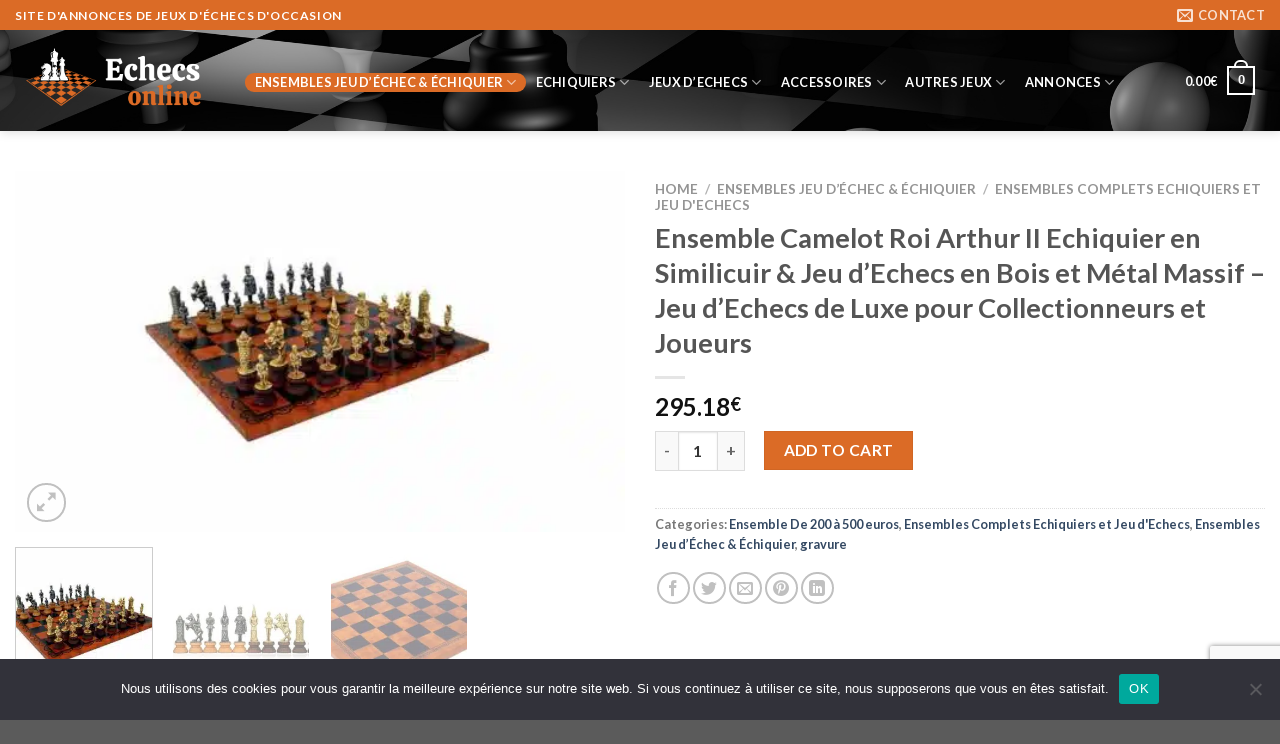

--- FILE ---
content_type: text/html; charset=UTF-8
request_url: https://echecsonline.net/produit/ensemble-camelot-roi-arthur-ii-echiquier-en-similicuir-jeu-dechecs-en-bois-et-metal-massif-jeu-dechecs-de-luxe-pour-collectionneurs-et-joueurs/
body_size: 33725
content:
<!DOCTYPE html>
<!--[if IE 9 ]> <html lang="fr-FR" class="ie9 loading-site no-js"> <![endif]-->
<!--[if IE 8 ]> <html lang="fr-FR" class="ie8 loading-site no-js"> <![endif]-->
<!--[if (gte IE 9)|!(IE)]><!--><html lang="fr-FR" class="loading-site no-js"> <!--<![endif]-->
<head>
<!--<script src="https://cdn.onesignal.com/sdks/OneSignalSDK.js" defer></script>-->
<!--<script src="https://ajax.googleapis.com/ajax/libs/jquery/3.6.0/jquery.min.js"></script>-->

	<script src="https://echecsonline.net/wp-content/plugins/discover/js/jquery.quiz.js" defer></script>
	<link rel="stylesheet" href="https://echecsonline.net/wp-content/plugins/discover/css/jquery.quiz.css">
	<link rel="stylesheet" href="https://fonts.googleapis.com/css?family=Itim">
	<link rel="stylesheet" href="https://echecsonline.net/wp-content/plugins/discover/css/style.css">

<!--<script>
  window.OneSignal = window.OneSignal || [];
  OneSignal.push(function() {
    OneSignal.init({
      appId: "405b4a84-a8f2-4002-b6bd-574609206a20",
    });
  });
</script>-->
	<meta charset="UTF-8">
	<script>(function(html){html.className = html.className.replace(/\bno-js\b/,'js')})(document.documentElement);</script>
<title>Ensemble Camelot Roi Arthur II Echiquier en Similicuir &#038; Jeu d&rsquo;Echecs en Bois et Métal Massif &#8211; Jeu d&rsquo;Echecs de Luxe pour Collectionneurs et Joueurs &#8211; EchecsOnline.Net</title>
<meta name='robots' content='max-image-preview:large' />
<meta name="viewport" content="width=device-width, initial-scale=1" /><link rel='dns-prefetch' href='//cdn.jsdelivr.net' />
<link rel='prefetch' href='https://echecsonline.net/wp-content/themes/flatsome/assets/js/flatsome.js?ver=89ac940c4841291ea8d6' />
<link rel='prefetch' href='https://echecsonline.net/wp-content/themes/flatsome/assets/js/chunk.slider.js?ver=3.17.6' />
<link rel='prefetch' href='https://echecsonline.net/wp-content/themes/flatsome/assets/js/chunk.popups.js?ver=3.17.6' />
<link rel='prefetch' href='https://echecsonline.net/wp-content/themes/flatsome/assets/js/chunk.tooltips.js?ver=3.17.6' />
<link rel='prefetch' href='https://echecsonline.net/wp-content/themes/flatsome/assets/js/woocommerce.js?ver=1a392523165907adee6a' />
<link rel="alternate" type="application/rss+xml" title="EchecsOnline.Net &raquo; Flux" href="https://echecsonline.net/feed/" />
<link rel="alternate" type="application/rss+xml" title="EchecsOnline.Net &raquo; Flux des commentaires" href="https://echecsonline.net/comments/feed/" />
<link rel="alternate" type="application/rss+xml" title="EchecsOnline.Net &raquo; Ensemble Camelot Roi Arthur II Echiquier en Similicuir &#038; Jeu d&rsquo;Echecs en Bois et Métal Massif &#8211; Jeu d&rsquo;Echecs de Luxe pour Collectionneurs et Joueurs Flux des commentaires" href="https://echecsonline.net/produit/ensemble-camelot-roi-arthur-ii-echiquier-en-similicuir-jeu-dechecs-en-bois-et-metal-massif-jeu-dechecs-de-luxe-pour-collectionneurs-et-joueurs/feed/" />
<link rel="alternate" title="oEmbed (JSON)" type="application/json+oembed" href="https://echecsonline.net/wp-json/oembed/1.0/embed?url=https%3A%2F%2Fechecsonline.net%2Fproduit%2Fensemble-camelot-roi-arthur-ii-echiquier-en-similicuir-jeu-dechecs-en-bois-et-metal-massif-jeu-dechecs-de-luxe-pour-collectionneurs-et-joueurs%2F" />
<link rel="alternate" title="oEmbed (XML)" type="text/xml+oembed" href="https://echecsonline.net/wp-json/oembed/1.0/embed?url=https%3A%2F%2Fechecsonline.net%2Fproduit%2Fensemble-camelot-roi-arthur-ii-echiquier-en-similicuir-jeu-dechecs-en-bois-et-metal-massif-jeu-dechecs-de-luxe-pour-collectionneurs-et-joueurs%2F&#038;format=xml" />
<style id='wp-img-auto-sizes-contain-inline-css' type='text/css'>
img:is([sizes=auto i],[sizes^="auto," i]){contain-intrinsic-size:3000px 1500px}
/*# sourceURL=wp-img-auto-sizes-contain-inline-css */
</style>
<style id='wp-emoji-styles-inline-css' type='text/css'>

	img.wp-smiley, img.emoji {
		display: inline !important;
		border: none !important;
		box-shadow: none !important;
		height: 1em !important;
		width: 1em !important;
		margin: 0 0.07em !important;
		vertical-align: -0.1em !important;
		background: none !important;
		padding: 0 !important;
	}
/*# sourceURL=wp-emoji-styles-inline-css */
</style>
<style id='wp-block-library-inline-css' type='text/css'>
:root{--wp-block-synced-color:#7a00df;--wp-block-synced-color--rgb:122,0,223;--wp-bound-block-color:var(--wp-block-synced-color);--wp-editor-canvas-background:#ddd;--wp-admin-theme-color:#007cba;--wp-admin-theme-color--rgb:0,124,186;--wp-admin-theme-color-darker-10:#006ba1;--wp-admin-theme-color-darker-10--rgb:0,107,160.5;--wp-admin-theme-color-darker-20:#005a87;--wp-admin-theme-color-darker-20--rgb:0,90,135;--wp-admin-border-width-focus:2px}@media (min-resolution:192dpi){:root{--wp-admin-border-width-focus:1.5px}}.wp-element-button{cursor:pointer}:root .has-very-light-gray-background-color{background-color:#eee}:root .has-very-dark-gray-background-color{background-color:#313131}:root .has-very-light-gray-color{color:#eee}:root .has-very-dark-gray-color{color:#313131}:root .has-vivid-green-cyan-to-vivid-cyan-blue-gradient-background{background:linear-gradient(135deg,#00d084,#0693e3)}:root .has-purple-crush-gradient-background{background:linear-gradient(135deg,#34e2e4,#4721fb 50%,#ab1dfe)}:root .has-hazy-dawn-gradient-background{background:linear-gradient(135deg,#faaca8,#dad0ec)}:root .has-subdued-olive-gradient-background{background:linear-gradient(135deg,#fafae1,#67a671)}:root .has-atomic-cream-gradient-background{background:linear-gradient(135deg,#fdd79a,#004a59)}:root .has-nightshade-gradient-background{background:linear-gradient(135deg,#330968,#31cdcf)}:root .has-midnight-gradient-background{background:linear-gradient(135deg,#020381,#2874fc)}:root{--wp--preset--font-size--normal:16px;--wp--preset--font-size--huge:42px}.has-regular-font-size{font-size:1em}.has-larger-font-size{font-size:2.625em}.has-normal-font-size{font-size:var(--wp--preset--font-size--normal)}.has-huge-font-size{font-size:var(--wp--preset--font-size--huge)}.has-text-align-center{text-align:center}.has-text-align-left{text-align:left}.has-text-align-right{text-align:right}.has-fit-text{white-space:nowrap!important}#end-resizable-editor-section{display:none}.aligncenter{clear:both}.items-justified-left{justify-content:flex-start}.items-justified-center{justify-content:center}.items-justified-right{justify-content:flex-end}.items-justified-space-between{justify-content:space-between}.screen-reader-text{border:0;clip-path:inset(50%);height:1px;margin:-1px;overflow:hidden;padding:0;position:absolute;width:1px;word-wrap:normal!important}.screen-reader-text:focus{background-color:#ddd;clip-path:none;color:#444;display:block;font-size:1em;height:auto;left:5px;line-height:normal;padding:15px 23px 14px;text-decoration:none;top:5px;width:auto;z-index:100000}html :where(.has-border-color){border-style:solid}html :where([style*=border-top-color]){border-top-style:solid}html :where([style*=border-right-color]){border-right-style:solid}html :where([style*=border-bottom-color]){border-bottom-style:solid}html :where([style*=border-left-color]){border-left-style:solid}html :where([style*=border-width]){border-style:solid}html :where([style*=border-top-width]){border-top-style:solid}html :where([style*=border-right-width]){border-right-style:solid}html :where([style*=border-bottom-width]){border-bottom-style:solid}html :where([style*=border-left-width]){border-left-style:solid}html :where(img[class*=wp-image-]){height:auto;max-width:100%}:where(figure){margin:0 0 1em}html :where(.is-position-sticky){--wp-admin--admin-bar--position-offset:var(--wp-admin--admin-bar--height,0px)}@media screen and (max-width:600px){html :where(.is-position-sticky){--wp-admin--admin-bar--position-offset:0px}}

/*# sourceURL=wp-block-library-inline-css */
</style><style id='global-styles-inline-css' type='text/css'>
:root{--wp--preset--aspect-ratio--square: 1;--wp--preset--aspect-ratio--4-3: 4/3;--wp--preset--aspect-ratio--3-4: 3/4;--wp--preset--aspect-ratio--3-2: 3/2;--wp--preset--aspect-ratio--2-3: 2/3;--wp--preset--aspect-ratio--16-9: 16/9;--wp--preset--aspect-ratio--9-16: 9/16;--wp--preset--color--black: #000000;--wp--preset--color--cyan-bluish-gray: #abb8c3;--wp--preset--color--white: #ffffff;--wp--preset--color--pale-pink: #f78da7;--wp--preset--color--vivid-red: #cf2e2e;--wp--preset--color--luminous-vivid-orange: #ff6900;--wp--preset--color--luminous-vivid-amber: #fcb900;--wp--preset--color--light-green-cyan: #7bdcb5;--wp--preset--color--vivid-green-cyan: #00d084;--wp--preset--color--pale-cyan-blue: #8ed1fc;--wp--preset--color--vivid-cyan-blue: #0693e3;--wp--preset--color--vivid-purple: #9b51e0;--wp--preset--gradient--vivid-cyan-blue-to-vivid-purple: linear-gradient(135deg,rgb(6,147,227) 0%,rgb(155,81,224) 100%);--wp--preset--gradient--light-green-cyan-to-vivid-green-cyan: linear-gradient(135deg,rgb(122,220,180) 0%,rgb(0,208,130) 100%);--wp--preset--gradient--luminous-vivid-amber-to-luminous-vivid-orange: linear-gradient(135deg,rgb(252,185,0) 0%,rgb(255,105,0) 100%);--wp--preset--gradient--luminous-vivid-orange-to-vivid-red: linear-gradient(135deg,rgb(255,105,0) 0%,rgb(207,46,46) 100%);--wp--preset--gradient--very-light-gray-to-cyan-bluish-gray: linear-gradient(135deg,rgb(238,238,238) 0%,rgb(169,184,195) 100%);--wp--preset--gradient--cool-to-warm-spectrum: linear-gradient(135deg,rgb(74,234,220) 0%,rgb(151,120,209) 20%,rgb(207,42,186) 40%,rgb(238,44,130) 60%,rgb(251,105,98) 80%,rgb(254,248,76) 100%);--wp--preset--gradient--blush-light-purple: linear-gradient(135deg,rgb(255,206,236) 0%,rgb(152,150,240) 100%);--wp--preset--gradient--blush-bordeaux: linear-gradient(135deg,rgb(254,205,165) 0%,rgb(254,45,45) 50%,rgb(107,0,62) 100%);--wp--preset--gradient--luminous-dusk: linear-gradient(135deg,rgb(255,203,112) 0%,rgb(199,81,192) 50%,rgb(65,88,208) 100%);--wp--preset--gradient--pale-ocean: linear-gradient(135deg,rgb(255,245,203) 0%,rgb(182,227,212) 50%,rgb(51,167,181) 100%);--wp--preset--gradient--electric-grass: linear-gradient(135deg,rgb(202,248,128) 0%,rgb(113,206,126) 100%);--wp--preset--gradient--midnight: linear-gradient(135deg,rgb(2,3,129) 0%,rgb(40,116,252) 100%);--wp--preset--font-size--small: 13px;--wp--preset--font-size--medium: 20px;--wp--preset--font-size--large: 36px;--wp--preset--font-size--x-large: 42px;--wp--preset--spacing--20: 0.44rem;--wp--preset--spacing--30: 0.67rem;--wp--preset--spacing--40: 1rem;--wp--preset--spacing--50: 1.5rem;--wp--preset--spacing--60: 2.25rem;--wp--preset--spacing--70: 3.38rem;--wp--preset--spacing--80: 5.06rem;--wp--preset--shadow--natural: 6px 6px 9px rgba(0, 0, 0, 0.2);--wp--preset--shadow--deep: 12px 12px 50px rgba(0, 0, 0, 0.4);--wp--preset--shadow--sharp: 6px 6px 0px rgba(0, 0, 0, 0.2);--wp--preset--shadow--outlined: 6px 6px 0px -3px rgb(255, 255, 255), 6px 6px rgb(0, 0, 0);--wp--preset--shadow--crisp: 6px 6px 0px rgb(0, 0, 0);}:where(.is-layout-flex){gap: 0.5em;}:where(.is-layout-grid){gap: 0.5em;}body .is-layout-flex{display: flex;}.is-layout-flex{flex-wrap: wrap;align-items: center;}.is-layout-flex > :is(*, div){margin: 0;}body .is-layout-grid{display: grid;}.is-layout-grid > :is(*, div){margin: 0;}:where(.wp-block-columns.is-layout-flex){gap: 2em;}:where(.wp-block-columns.is-layout-grid){gap: 2em;}:where(.wp-block-post-template.is-layout-flex){gap: 1.25em;}:where(.wp-block-post-template.is-layout-grid){gap: 1.25em;}.has-black-color{color: var(--wp--preset--color--black) !important;}.has-cyan-bluish-gray-color{color: var(--wp--preset--color--cyan-bluish-gray) !important;}.has-white-color{color: var(--wp--preset--color--white) !important;}.has-pale-pink-color{color: var(--wp--preset--color--pale-pink) !important;}.has-vivid-red-color{color: var(--wp--preset--color--vivid-red) !important;}.has-luminous-vivid-orange-color{color: var(--wp--preset--color--luminous-vivid-orange) !important;}.has-luminous-vivid-amber-color{color: var(--wp--preset--color--luminous-vivid-amber) !important;}.has-light-green-cyan-color{color: var(--wp--preset--color--light-green-cyan) !important;}.has-vivid-green-cyan-color{color: var(--wp--preset--color--vivid-green-cyan) !important;}.has-pale-cyan-blue-color{color: var(--wp--preset--color--pale-cyan-blue) !important;}.has-vivid-cyan-blue-color{color: var(--wp--preset--color--vivid-cyan-blue) !important;}.has-vivid-purple-color{color: var(--wp--preset--color--vivid-purple) !important;}.has-black-background-color{background-color: var(--wp--preset--color--black) !important;}.has-cyan-bluish-gray-background-color{background-color: var(--wp--preset--color--cyan-bluish-gray) !important;}.has-white-background-color{background-color: var(--wp--preset--color--white) !important;}.has-pale-pink-background-color{background-color: var(--wp--preset--color--pale-pink) !important;}.has-vivid-red-background-color{background-color: var(--wp--preset--color--vivid-red) !important;}.has-luminous-vivid-orange-background-color{background-color: var(--wp--preset--color--luminous-vivid-orange) !important;}.has-luminous-vivid-amber-background-color{background-color: var(--wp--preset--color--luminous-vivid-amber) !important;}.has-light-green-cyan-background-color{background-color: var(--wp--preset--color--light-green-cyan) !important;}.has-vivid-green-cyan-background-color{background-color: var(--wp--preset--color--vivid-green-cyan) !important;}.has-pale-cyan-blue-background-color{background-color: var(--wp--preset--color--pale-cyan-blue) !important;}.has-vivid-cyan-blue-background-color{background-color: var(--wp--preset--color--vivid-cyan-blue) !important;}.has-vivid-purple-background-color{background-color: var(--wp--preset--color--vivid-purple) !important;}.has-black-border-color{border-color: var(--wp--preset--color--black) !important;}.has-cyan-bluish-gray-border-color{border-color: var(--wp--preset--color--cyan-bluish-gray) !important;}.has-white-border-color{border-color: var(--wp--preset--color--white) !important;}.has-pale-pink-border-color{border-color: var(--wp--preset--color--pale-pink) !important;}.has-vivid-red-border-color{border-color: var(--wp--preset--color--vivid-red) !important;}.has-luminous-vivid-orange-border-color{border-color: var(--wp--preset--color--luminous-vivid-orange) !important;}.has-luminous-vivid-amber-border-color{border-color: var(--wp--preset--color--luminous-vivid-amber) !important;}.has-light-green-cyan-border-color{border-color: var(--wp--preset--color--light-green-cyan) !important;}.has-vivid-green-cyan-border-color{border-color: var(--wp--preset--color--vivid-green-cyan) !important;}.has-pale-cyan-blue-border-color{border-color: var(--wp--preset--color--pale-cyan-blue) !important;}.has-vivid-cyan-blue-border-color{border-color: var(--wp--preset--color--vivid-cyan-blue) !important;}.has-vivid-purple-border-color{border-color: var(--wp--preset--color--vivid-purple) !important;}.has-vivid-cyan-blue-to-vivid-purple-gradient-background{background: var(--wp--preset--gradient--vivid-cyan-blue-to-vivid-purple) !important;}.has-light-green-cyan-to-vivid-green-cyan-gradient-background{background: var(--wp--preset--gradient--light-green-cyan-to-vivid-green-cyan) !important;}.has-luminous-vivid-amber-to-luminous-vivid-orange-gradient-background{background: var(--wp--preset--gradient--luminous-vivid-amber-to-luminous-vivid-orange) !important;}.has-luminous-vivid-orange-to-vivid-red-gradient-background{background: var(--wp--preset--gradient--luminous-vivid-orange-to-vivid-red) !important;}.has-very-light-gray-to-cyan-bluish-gray-gradient-background{background: var(--wp--preset--gradient--very-light-gray-to-cyan-bluish-gray) !important;}.has-cool-to-warm-spectrum-gradient-background{background: var(--wp--preset--gradient--cool-to-warm-spectrum) !important;}.has-blush-light-purple-gradient-background{background: var(--wp--preset--gradient--blush-light-purple) !important;}.has-blush-bordeaux-gradient-background{background: var(--wp--preset--gradient--blush-bordeaux) !important;}.has-luminous-dusk-gradient-background{background: var(--wp--preset--gradient--luminous-dusk) !important;}.has-pale-ocean-gradient-background{background: var(--wp--preset--gradient--pale-ocean) !important;}.has-electric-grass-gradient-background{background: var(--wp--preset--gradient--electric-grass) !important;}.has-midnight-gradient-background{background: var(--wp--preset--gradient--midnight) !important;}.has-small-font-size{font-size: var(--wp--preset--font-size--small) !important;}.has-medium-font-size{font-size: var(--wp--preset--font-size--medium) !important;}.has-large-font-size{font-size: var(--wp--preset--font-size--large) !important;}.has-x-large-font-size{font-size: var(--wp--preset--font-size--x-large) !important;}
/*# sourceURL=global-styles-inline-css */
</style>

<style id='classic-theme-styles-inline-css' type='text/css'>
/*! This file is auto-generated */
.wp-block-button__link{color:#fff;background-color:#32373c;border-radius:9999px;box-shadow:none;text-decoration:none;padding:calc(.667em + 2px) calc(1.333em + 2px);font-size:1.125em}.wp-block-file__button{background:#32373c;color:#fff;text-decoration:none}
/*# sourceURL=/wp-includes/css/classic-themes.min.css */
</style>
<link rel='stylesheet' id='contact-form-7-css' href='https://echecsonline.net/wp-content/plugins/contact-form-7/includes/css/styles.css?ver=6.1.4' type='text/css' media='all' />
<link rel='stylesheet' id='photoswipe-css' href='https://echecsonline.net/wp-content/plugins/woocommerce/assets/css/photoswipe/photoswipe.min.css?ver=8.0.3' type='text/css' media='all' />
<link rel='stylesheet' id='photoswipe-default-skin-css' href='https://echecsonline.net/wp-content/plugins/woocommerce/assets/css/photoswipe/default-skin/default-skin.min.css?ver=8.0.3' type='text/css' media='all' />
<style id='woocommerce-inline-inline-css' type='text/css'>
.woocommerce form .form-row .required { visibility: visible; }
/*# sourceURL=woocommerce-inline-inline-css */
</style>
<link rel='stylesheet' id='wpml-legacy-horizontal-list-0-css' href='https://echecsonline.net/wp-content/plugins/sitepress-multilingual-cms/templates/language-switchers/legacy-list-horizontal/style.min.css?ver=1' type='text/css' media='all' />
<style id='wpml-legacy-horizontal-list-0-inline-css' type='text/css'>
.wpml-ls-statics-footer a, .wpml-ls-statics-footer .wpml-ls-sub-menu a, .wpml-ls-statics-footer .wpml-ls-sub-menu a:link, .wpml-ls-statics-footer li:not(.wpml-ls-current-language) .wpml-ls-link, .wpml-ls-statics-footer li:not(.wpml-ls-current-language) .wpml-ls-link:link {color:#444444;background-color:#ffffff;}.wpml-ls-statics-footer a, .wpml-ls-statics-footer .wpml-ls-sub-menu a:hover,.wpml-ls-statics-footer .wpml-ls-sub-menu a:focus, .wpml-ls-statics-footer .wpml-ls-sub-menu a:link:hover, .wpml-ls-statics-footer .wpml-ls-sub-menu a:link:focus {color:#000000;background-color:#eeeeee;}.wpml-ls-statics-footer .wpml-ls-current-language > a {color:#444444;background-color:#ffffff;}.wpml-ls-statics-footer .wpml-ls-current-language:hover>a, .wpml-ls-statics-footer .wpml-ls-current-language>a:focus {color:#000000;background-color:#eeeeee;}
/*# sourceURL=wpml-legacy-horizontal-list-0-inline-css */
</style>
<link rel='stylesheet' id='cookie-notice-front-css' href='https://echecsonline.net/wp-content/plugins/cookie-notice/css/front.min.css?ver=6.9' type='text/css' media='all' />
<link rel='stylesheet' id='stripe_styles-css' href='https://echecsonline.net/wp-content/plugins/woocommerce-gateway-stripe/assets/css/stripe-styles.css?ver=7.5.0' type='text/css' media='all' />
<link rel='stylesheet' id='wp_review-style-css' href='https://echecsonline.net/wp-content/plugins/wp-review/public/css/wp-review.css?ver=5.3.5' type='text/css' media='all' />
<link rel='stylesheet' id='flatsome-main-css' href='https://echecsonline.net/wp-content/themes/flatsome/assets/css/flatsome.css?ver=3.17.6' type='text/css' media='all' />
<style id='flatsome-main-inline-css' type='text/css'>
@font-face {
				font-family: "fl-icons";
				font-display: block;
				src: url(https://echecsonline.net/wp-content/themes/flatsome/assets/css/icons/fl-icons.eot?v=3.17.6);
				src:
					url(https://echecsonline.net/wp-content/themes/flatsome/assets/css/icons/fl-icons.eot#iefix?v=3.17.6) format("embedded-opentype"),
					url(https://echecsonline.net/wp-content/themes/flatsome/assets/css/icons/fl-icons.woff2?v=3.17.6) format("woff2"),
					url(https://echecsonline.net/wp-content/themes/flatsome/assets/css/icons/fl-icons.ttf?v=3.17.6) format("truetype"),
					url(https://echecsonline.net/wp-content/themes/flatsome/assets/css/icons/fl-icons.woff?v=3.17.6) format("woff"),
					url(https://echecsonline.net/wp-content/themes/flatsome/assets/css/icons/fl-icons.svg?v=3.17.6#fl-icons) format("svg");
			}
/*# sourceURL=flatsome-main-inline-css */
</style>
<link rel='stylesheet' id='flatsome-shop-css' href='https://echecsonline.net/wp-content/themes/flatsome/assets/css/flatsome-shop.css?ver=3.17.6' type='text/css' media='all' />
<link rel='stylesheet' id='flatsome-style-css' href='https://echecsonline.net/wp-content/themes/flatsome-child/style.css?ver=3.0' type='text/css' media='all' />
<script type="text/javascript" id="wpml-cookie-js-extra">
/* <![CDATA[ */
var wpml_cookies = {"wp-wpml_current_language":{"value":"fr","expires":1,"path":"/"}};
var wpml_cookies = {"wp-wpml_current_language":{"value":"fr","expires":1,"path":"/"}};
//# sourceURL=wpml-cookie-js-extra
/* ]]> */
</script>
<script type="text/javascript" src="https://echecsonline.net/wp-content/plugins/sitepress-multilingual-cms/res/js/cookies/language-cookie.js?ver=4.6.5" id="wpml-cookie-js"></script>
<script type="text/javascript" src="https://echecsonline.net/wp-includes/js/jquery/jquery.min.js?ver=3.7.1" id="jquery-core-js"></script>
<script type="text/javascript" src="https://echecsonline.net/wp-includes/js/jquery/jquery-migrate.min.js?ver=3.4.1" id="jquery-migrate-js"></script>
<script async type="text/javascript" id="cookie-notice-front-js-before">
/* <![CDATA[ */
var cnArgs = {"ajaxUrl":"https:\/\/echecsonline.net\/wp-admin\/admin-ajax.php","nonce":"868d254de5","hideEffect":"fade","position":"bottom","onScroll":false,"onScrollOffset":100,"onClick":false,"cookieName":"cookie_notice_accepted","cookieTime":2592000,"cookieTimeRejected":2592000,"globalCookie":false,"redirection":false,"cache":true,"revokeCookies":false,"revokeCookiesOpt":"automatic"};

//# sourceURL=cookie-notice-front-js-before
/* ]]> */
</script>
<script async type="text/javascript" src="https://echecsonline.net/wp-content/plugins/cookie-notice/js/front.min.js?ver=2.4.10" id="cookie-notice-front-js"></script>
<script type="text/javascript" id="woocommerce-tokenization-form-js-extra">
/* <![CDATA[ */
var wc_tokenization_form_params = {"is_registration_required":"1","is_logged_in":""};
//# sourceURL=woocommerce-tokenization-form-js-extra
/* ]]> */
</script>
<script type="text/javascript" src="https://echecsonline.net/wp-content/plugins/woocommerce/assets/js/frontend/tokenization-form.min.js?ver=8.0.3" id="woocommerce-tokenization-form-js"></script>
<script type="text/javascript" id="wpml-xdomain-data-js-extra">
/* <![CDATA[ */
var wpml_xdomain_data = {"css_selector":"wpml-ls-item","ajax_url":"https://echecsonline.net/wp-admin/admin-ajax.php","current_lang":"fr","_nonce":"95f450078a"};
//# sourceURL=wpml-xdomain-data-js-extra
/* ]]> */
</script>
<script type="text/javascript" src="https://echecsonline.net/wp-content/plugins/sitepress-multilingual-cms/res/js/xdomain-data.js?ver=4.6.5" id="wpml-xdomain-data-js"></script>
<link rel="https://api.w.org/" href="https://echecsonline.net/wp-json/" /><link rel="alternate" title="JSON" type="application/json" href="https://echecsonline.net/wp-json/wp/v2/product/4040" /><link rel="EditURI" type="application/rsd+xml" title="RSD" href="https://echecsonline.net/xmlrpc.php?rsd" />
<meta name="generator" content="WordPress 6.9" />
<meta name="generator" content="WooCommerce 8.0.3" />
<link rel="canonical" href="https://echecsonline.net/produit/ensemble-camelot-roi-arthur-ii-echiquier-en-similicuir-jeu-dechecs-en-bois-et-metal-massif-jeu-dechecs-de-luxe-pour-collectionneurs-et-joueurs/" />
<link rel='shortlink' href='https://echecsonline.net/?p=4040' />
<meta name="generator" content="WPML ver:4.6.5 stt:24,12,37,1,18,4,3,20,21,25,27,28,38,41,2;" />
<style>.bg{opacity: 0; transition: opacity 1s; -webkit-transition: opacity 1s;} .bg-loaded{opacity: 1;}</style>	<noscript><style>.woocommerce-product-gallery{ opacity: 1 !important; }</style></noscript>
	<link rel="icon" href="https://echecsonline.net/wp-content/uploads/2021/12/cropped-Logo-Echeconline-32x32.png" sizes="32x32" />
<link rel="icon" href="https://echecsonline.net/wp-content/uploads/2021/12/cropped-Logo-Echeconline-192x192.png" sizes="192x192" />
<link rel="apple-touch-icon" href="https://echecsonline.net/wp-content/uploads/2021/12/cropped-Logo-Echeconline-180x180.png" />
<meta name="msapplication-TileImage" content="https://echecsonline.net/wp-content/uploads/2021/12/cropped-Logo-Echeconline-270x270.png" />
<style id="custom-css" type="text/css">:root {--primary-color: #db6b26;}.container-width, .full-width .ubermenu-nav, .container, .row{max-width: 1460px}.row.row-collapse{max-width: 1430px}.row.row-small{max-width: 1452.5px}.row.row-large{max-width: 1490px}.header-main{height: 101px}#logo img{max-height: 101px}#logo{width:200px;}.header-top{min-height: 30px}.transparent .header-main{height: 90px}.transparent #logo img{max-height: 90px}.has-transparent + .page-title:first-of-type,.has-transparent + #main > .page-title,.has-transparent + #main > div > .page-title,.has-transparent + #main .page-header-wrapper:first-of-type .page-title{padding-top: 120px;}.header.show-on-scroll,.stuck .header-main{height:70px!important}.stuck #logo img{max-height: 70px!important}.header-bg-color {background-color: rgba(255,255,255,0)}.header-bg-image {background-image: url('https://echecsonline.net/wp-content/uploads/2021/12/Bannere-Echecs-Lonline-1.png');}.header-bg-image {background-repeat: repeat;}.header-bottom {background-color: #f1f1f1}.header-main .nav > li > a{line-height: 16px }@media (max-width: 549px) {.header-main{height: 70px}#logo img{max-height: 70px}}.header-top{background-color:#db6b26!important;}/* Color */.accordion-title.active, .has-icon-bg .icon .icon-inner,.logo a, .primary.is-underline, .primary.is-link, .badge-outline .badge-inner, .nav-outline > li.active> a,.nav-outline >li.active > a, .cart-icon strong,[data-color='primary'], .is-outline.primary{color: #db6b26;}/* Color !important */[data-text-color="primary"]{color: #db6b26!important;}/* Background Color */[data-text-bg="primary"]{background-color: #db6b26;}/* Background */.scroll-to-bullets a,.featured-title, .label-new.menu-item > a:after, .nav-pagination > li > .current,.nav-pagination > li > span:hover,.nav-pagination > li > a:hover,.has-hover:hover .badge-outline .badge-inner,button[type="submit"], .button.wc-forward:not(.checkout):not(.checkout-button), .button.submit-button, .button.primary:not(.is-outline),.featured-table .title,.is-outline:hover, .has-icon:hover .icon-label,.nav-dropdown-bold .nav-column li > a:hover, .nav-dropdown.nav-dropdown-bold > li > a:hover, .nav-dropdown-bold.dark .nav-column li > a:hover, .nav-dropdown.nav-dropdown-bold.dark > li > a:hover, .header-vertical-menu__opener ,.is-outline:hover, .tagcloud a:hover,.grid-tools a, input[type='submit']:not(.is-form), .box-badge:hover .box-text, input.button.alt,.nav-box > li > a:hover,.nav-box > li.active > a,.nav-pills > li.active > a ,.current-dropdown .cart-icon strong, .cart-icon:hover strong, .nav-line-bottom > li > a:before, .nav-line-grow > li > a:before, .nav-line > li > a:before,.banner, .header-top, .slider-nav-circle .flickity-prev-next-button:hover svg, .slider-nav-circle .flickity-prev-next-button:hover .arrow, .primary.is-outline:hover, .button.primary:not(.is-outline), input[type='submit'].primary, input[type='submit'].primary, input[type='reset'].button, input[type='button'].primary, .badge-inner{background-color: #db6b26;}/* Border */.nav-vertical.nav-tabs > li.active > a,.scroll-to-bullets a.active,.nav-pagination > li > .current,.nav-pagination > li > span:hover,.nav-pagination > li > a:hover,.has-hover:hover .badge-outline .badge-inner,.accordion-title.active,.featured-table,.is-outline:hover, .tagcloud a:hover,blockquote, .has-border, .cart-icon strong:after,.cart-icon strong,.blockUI:before, .processing:before,.loading-spin, .slider-nav-circle .flickity-prev-next-button:hover svg, .slider-nav-circle .flickity-prev-next-button:hover .arrow, .primary.is-outline:hover{border-color: #db6b26}.nav-tabs > li.active > a{border-top-color: #db6b26}.widget_shopping_cart_content .blockUI.blockOverlay:before { border-left-color: #db6b26 }.woocommerce-checkout-review-order .blockUI.blockOverlay:before { border-left-color: #db6b26 }/* Fill */.slider .flickity-prev-next-button:hover svg,.slider .flickity-prev-next-button:hover .arrow{fill: #db6b26;}/* Focus */.primary:focus-visible, .submit-button:focus-visible, button[type="submit"]:focus-visible { outline-color: #db6b26!important; }/* Background Color */[data-icon-label]:after, .secondary.is-underline:hover,.secondary.is-outline:hover,.icon-label,.button.secondary:not(.is-outline),.button.alt:not(.is-outline), .badge-inner.on-sale, .button.checkout, .single_add_to_cart_button, .current .breadcrumb-step{ background-color:#db6b26; }[data-text-bg="secondary"]{background-color: #db6b26;}/* Color */.secondary.is-underline,.secondary.is-link, .secondary.is-outline,.stars a.active, .star-rating:before, .woocommerce-page .star-rating:before,.star-rating span:before, .color-secondary{color: #db6b26}/* Color !important */[data-text-color="secondary"]{color: #db6b26!important;}/* Border */.secondary.is-outline:hover{border-color:#db6b26}/* Focus */.secondary:focus-visible, .alt:focus-visible { outline-color: #db6b26!important; }body{font-family: Lato, sans-serif;}body {font-weight: 400;font-style: normal;}.nav > li > a {font-family: Lato, sans-serif;}.mobile-sidebar-levels-2 .nav > li > ul > li > a {font-family: Lato, sans-serif;}.nav > li > a,.mobile-sidebar-levels-2 .nav > li > ul > li > a {font-weight: 700;font-style: normal;}h1,h2,h3,h4,h5,h6,.heading-font, .off-canvas-center .nav-sidebar.nav-vertical > li > a{font-family: Lato, sans-serif;}h1,h2,h3,h4,h5,h6,.heading-font,.banner h1,.banner h2 {font-weight: 700;font-style: normal;}.alt-font{font-family: "Dancing Script", sans-serif;}.alt-font {font-weight: 400!important;font-style: normal!important;}.header:not(.transparent) .header-nav-main.nav > li > a {color: #ffffff;}.header:not(.transparent) .header-nav-main.nav > li > a:hover,.header:not(.transparent) .header-nav-main.nav > li.active > a,.header:not(.transparent) .header-nav-main.nav > li.current > a,.header:not(.transparent) .header-nav-main.nav > li > a.active,.header:not(.transparent) .header-nav-main.nav > li > a.current{color: #db6b26;}.header-nav-main.nav-line-bottom > li > a:before,.header-nav-main.nav-line-grow > li > a:before,.header-nav-main.nav-line > li > a:before,.header-nav-main.nav-box > li > a:hover,.header-nav-main.nav-box > li.active > a,.header-nav-main.nav-pills > li > a:hover,.header-nav-main.nav-pills > li.active > a{color:#FFF!important;background-color: #db6b26;}.shop-page-title.featured-title .title-overlay{background-color: #db6b26;}.shop-page-title.featured-title .title-bg{ background-image: url(https://echecsonline.net/wp-content/uploads/2022/12/174MW_217.jpg)!important;}@media screen and (min-width: 550px){.products .box-vertical .box-image{min-width: 247px!important;width: 247px!important;}}.nav-vertical-fly-out > li + li {border-top-width: 1px; border-top-style: solid;}.label-new.menu-item > a:after{content:"Nouveau";}.label-hot.menu-item > a:after{content:"Hot";}.label-sale.menu-item > a:after{content:"En action";}.label-popular.menu-item > a:after{content:"Populaire";}</style>		<style type="text/css" id="wp-custom-css">
			span.sku_wrapper {
    display: none;
}		</style>
		<style id="kirki-inline-styles">/* latin-ext */
@font-face {
  font-family: 'Lato';
  font-style: normal;
  font-weight: 400;
  font-display: swap;
  src: url(https://echecsonline.net/wp-content/fonts/lato/font) format('woff');
  unicode-range: U+0100-02BA, U+02BD-02C5, U+02C7-02CC, U+02CE-02D7, U+02DD-02FF, U+0304, U+0308, U+0329, U+1D00-1DBF, U+1E00-1E9F, U+1EF2-1EFF, U+2020, U+20A0-20AB, U+20AD-20C0, U+2113, U+2C60-2C7F, U+A720-A7FF;
}
/* latin */
@font-face {
  font-family: 'Lato';
  font-style: normal;
  font-weight: 400;
  font-display: swap;
  src: url(https://echecsonline.net/wp-content/fonts/lato/font) format('woff');
  unicode-range: U+0000-00FF, U+0131, U+0152-0153, U+02BB-02BC, U+02C6, U+02DA, U+02DC, U+0304, U+0308, U+0329, U+2000-206F, U+20AC, U+2122, U+2191, U+2193, U+2212, U+2215, U+FEFF, U+FFFD;
}
/* latin-ext */
@font-face {
  font-family: 'Lato';
  font-style: normal;
  font-weight: 700;
  font-display: swap;
  src: url(https://echecsonline.net/wp-content/fonts/lato/font) format('woff');
  unicode-range: U+0100-02BA, U+02BD-02C5, U+02C7-02CC, U+02CE-02D7, U+02DD-02FF, U+0304, U+0308, U+0329, U+1D00-1DBF, U+1E00-1E9F, U+1EF2-1EFF, U+2020, U+20A0-20AB, U+20AD-20C0, U+2113, U+2C60-2C7F, U+A720-A7FF;
}
/* latin */
@font-face {
  font-family: 'Lato';
  font-style: normal;
  font-weight: 700;
  font-display: swap;
  src: url(https://echecsonline.net/wp-content/fonts/lato/font) format('woff');
  unicode-range: U+0000-00FF, U+0131, U+0152-0153, U+02BB-02BC, U+02C6, U+02DA, U+02DC, U+0304, U+0308, U+0329, U+2000-206F, U+20AC, U+2122, U+2191, U+2193, U+2212, U+2215, U+FEFF, U+FFFD;
}/* vietnamese */
@font-face {
  font-family: 'Dancing Script';
  font-style: normal;
  font-weight: 400;
  font-display: swap;
  src: url(https://echecsonline.net/wp-content/fonts/dancing-script/font) format('woff');
  unicode-range: U+0102-0103, U+0110-0111, U+0128-0129, U+0168-0169, U+01A0-01A1, U+01AF-01B0, U+0300-0301, U+0303-0304, U+0308-0309, U+0323, U+0329, U+1EA0-1EF9, U+20AB;
}
/* latin-ext */
@font-face {
  font-family: 'Dancing Script';
  font-style: normal;
  font-weight: 400;
  font-display: swap;
  src: url(https://echecsonline.net/wp-content/fonts/dancing-script/font) format('woff');
  unicode-range: U+0100-02BA, U+02BD-02C5, U+02C7-02CC, U+02CE-02D7, U+02DD-02FF, U+0304, U+0308, U+0329, U+1D00-1DBF, U+1E00-1E9F, U+1EF2-1EFF, U+2020, U+20A0-20AB, U+20AD-20C0, U+2113, U+2C60-2C7F, U+A720-A7FF;
}
/* latin */
@font-face {
  font-family: 'Dancing Script';
  font-style: normal;
  font-weight: 400;
  font-display: swap;
  src: url(https://echecsonline.net/wp-content/fonts/dancing-script/font) format('woff');
  unicode-range: U+0000-00FF, U+0131, U+0152-0153, U+02BB-02BC, U+02C6, U+02DA, U+02DC, U+0304, U+0308, U+0329, U+2000-206F, U+20AC, U+2122, U+2191, U+2193, U+2212, U+2215, U+FEFF, U+FFFD;
}</style>	<meta name="robots" content="index, follow">
	<meta name="googlebot" content="index, follow, max-snippet:-1, max-image-preview:large, max-video-preview:-1">
	<meta name="bingbot" content="index, follow, max-snippet:-1, max-image-preview:large, max-video-preview:-1">
	<link rel="canonical" href="https://echecsonline.net/produit/ensemble-camelot-roi-arthur-ii-echiquier-en-similicuir-jeu-dechecs-en-bois-et-metal-massif-jeu-dechecs-de-luxe-pour-collectionneurs-et-joueurs/">
</head>

<body class="wp-singular product-template-default single single-product postid-4040 wp-theme-flatsome wp-child-theme-flatsome-child theme-flatsome woocommerce woocommerce-page woocommerce-no-js header-shadow lightbox nav-dropdown-has-arrow nav-dropdown-has-shadow nav-dropdown-has-border cookies-not-set">

<a class="skip-link screen-reader-text" href="#main">Skip to content</a>

<div id="wrapper">

	
	<header id="header" class="header has-sticky sticky-jump">
		<div class="header-wrapper">
			<div id="top-bar" class="header-top hide-for-sticky nav-dark">
    <div class="flex-row container">
      <div class="flex-col hide-for-medium flex-left">
          <ul class="nav nav-left medium-nav-center nav-small  nav-divided">
              <li class="html custom html_topbar_left"><strong class="uppercase">Site d'annonces de jeux d'échecs d'occasion</strong></li>          </ul>
      </div>

      <div class="flex-col hide-for-medium flex-center">
          <ul class="nav nav-center nav-small  nav-divided">
                        </ul>
      </div>

      <div class="flex-col hide-for-medium flex-right">
         <ul class="nav top-bar-nav nav-right nav-small  nav-divided">
              <li class="header-contact-wrapper">
		<ul id="header-contact" class="nav nav-divided nav-uppercase header-contact">
		
						<li class="">
			  <a href="/cdn-cgi/l/email-protection#06656968726765724663656e63657569686a6f686328686372" class="tooltip" title="contact@echecsonline.net">
				  <i class="icon-envelop" style="font-size:16px;" ></i>			       <span>
			       	Contact			       </span>
			  </a>
			</li>
			
			
				</ul>
</li>
          </ul>
      </div>

            <div class="flex-col show-for-medium flex-grow">
          <ul class="nav nav-center nav-small mobile-nav  nav-divided">
              <li class="html custom html_topbar_left"><strong class="uppercase">Site d'annonces de jeux d'échecs d'occasion</strong></li>          </ul>
      </div>
      
    </div>
</div>
<div id="masthead" class="header-main nav-dark">
      <div class="header-inner flex-row container logo-left medium-logo-center" role="navigation">

          <!-- Logo -->
          <div id="logo" class="flex-col logo">
            
<!-- Header logo -->
<a href="https://echecsonline.net/" title="EchecsOnline.Net - Le Guide du Jeu D&#039;Echec" rel="home">
		<img width="1020" height="398" src="https://echecsonline.net/wp-content/uploads/2021/12/Echeconline-3.png" class="header_logo header-logo" alt="EchecsOnline.Net"/><img  width="1020" height="398" src="https://echecsonline.net/wp-content/uploads/2021/12/Echeconline-3.png" class="header-logo-dark" alt="EchecsOnline.Net"/></a>
          </div>

          <!-- Mobile Left Elements -->
          <div class="flex-col show-for-medium flex-left">
            <ul class="mobile-nav nav nav-left ">
              <li class="nav-icon has-icon">
  		<a href="#" data-open="#main-menu" data-pos="left" data-bg="main-menu-overlay" data-color="" class="is-small" aria-label="Menu" aria-controls="main-menu" aria-expanded="false">

		  <i class="icon-menu" ></i>
		  		</a>
	</li>
            </ul>
          </div>

          <!-- Left Elements -->
          <div class="flex-col hide-for-medium flex-left
            flex-grow">
            <ul class="header-nav header-nav-main nav nav-left  nav-pills nav-uppercase" >
              <li id="menu-item-14500" class="menu-item menu-item-type-taxonomy menu-item-object-product_cat current-product-ancestor current-menu-parent current-product-parent menu-item-has-children menu-item-14500 active menu-item-design-default has-dropdown"><a href="https://echecsonline.net/categorie-produit/tous-les-ensembles-jeu-dechec-echiquier/" class="nav-top-link" aria-expanded="false" aria-haspopup="menu">Ensembles Jeu d’Échec &amp; Échiquier<i class="icon-angle-down" ></i></a>
<ul class="sub-menu nav-dropdown nav-dropdown-default">
	<li id="menu-item-14501" class="menu-item menu-item-type-taxonomy menu-item-object-product_cat menu-item-14501"><a href="https://echecsonline.net/categorie-produit/tous-les-ensembles-jeu-dechec-echiquier/ensemble-moins-de-200-euros/">Ensemble à Moins de 200 euros</a></li>
	<li id="menu-item-14505" class="menu-item menu-item-type-taxonomy menu-item-object-product_cat current-product-ancestor current-menu-parent current-product-parent menu-item-14505 active"><a href="https://echecsonline.net/categorie-produit/tous-les-ensembles-jeu-dechec-echiquier/ensemble-200-a-500-euros/">Ensemble De 200 à 500 euros</a></li>
	<li id="menu-item-14506" class="menu-item menu-item-type-taxonomy menu-item-object-product_cat menu-item-14506"><a href="https://echecsonline.net/categorie-produit/tous-les-ensembles-jeu-dechec-echiquier/ensemble-de-500-a-1000-euros/">Ensemble De 500 à 1000 euros</a></li>
	<li id="menu-item-14507" class="menu-item menu-item-type-taxonomy menu-item-object-product_cat menu-item-14507"><a href="https://echecsonline.net/categorie-produit/tous-les-ensembles-jeu-dechec-echiquier/ensemble-de-plus-de-1000-euros/">Ensemble De plus de 1000 euros</a></li>
	<li id="menu-item-14502" class="menu-item menu-item-type-taxonomy menu-item-object-product_cat menu-item-14502"><a href="https://echecsonline.net/categorie-produit/tous-les-ensembles-jeu-dechec-echiquier/ensemble-complet-en-bois/">Ensemble Complet en Bois</a></li>
	<li id="menu-item-14503" class="menu-item menu-item-type-taxonomy menu-item-object-product_cat menu-item-14503"><a href="https://echecsonline.net/categorie-produit/tous-les-ensembles-jeu-dechec-echiquier/ensemble-complet-en-verre/">Ensemble Complet en Verre</a></li>
	<li id="menu-item-14508" class="menu-item menu-item-type-taxonomy menu-item-object-product_cat menu-item-14508"><a href="https://echecsonline.net/categorie-produit/tous-les-ensembles-jeu-dechec-echiquier/marbre/">Ensemble en Marbre</a></li>
	<li id="menu-item-14504" class="menu-item menu-item-type-taxonomy menu-item-object-product_cat menu-item-14504"><a href="https://echecsonline.net/categorie-produit/tous-les-ensembles-jeu-dechec-echiquier/ensemble-complet-ile-de-lewis/">Ensemble Complet Ile de Lewis</a></li>
	<li id="menu-item-14509" class="menu-item menu-item-type-taxonomy menu-item-object-product_cat current-product-ancestor current-menu-parent current-product-parent menu-item-14509 active"><a href="https://echecsonline.net/categorie-produit/tous-les-ensembles-jeu-dechec-echiquier/ensembles-complets-echiquiers-et-jeu-dechecs/">Ensembles Complets Echiquiers et Jeu d&rsquo;Echecs</a></li>
	<li id="menu-item-14510" class="menu-item menu-item-type-taxonomy menu-item-object-product_cat menu-item-14510"><a href="https://echecsonline.net/categorie-produit/tous-les-ensembles-jeu-dechec-echiquier/ensembles-de-voyage/">Ensembles de Voyage</a></li>
	<li id="menu-item-14511" class="menu-item menu-item-type-taxonomy menu-item-object-product_cat menu-item-14511"><a href="https://echecsonline.net/categorie-produit/tous-les-ensembles-jeu-dechec-echiquier/ensembles-jeux-dechecs-electroniques/">Ensembles Jeux d’Échecs Electroniques</a></li>
	<li id="menu-item-14512" class="menu-item menu-item-type-taxonomy menu-item-object-product_cat menu-item-14512"><a href="https://echecsonline.net/categorie-produit/tous-les-ensembles-jeu-dechec-echiquier/jeux-dechec-et-tables/">Jeux d&rsquo;échec et Tables</a></li>
</ul>
</li>
<li id="menu-item-14491" class="menu-item menu-item-type-taxonomy menu-item-object-product_cat menu-item-has-children menu-item-14491 menu-item-design-default has-dropdown"><a href="https://echecsonline.net/categorie-produit/echiquiers/" class="nav-top-link" aria-expanded="false" aria-haspopup="menu">Echiquiers<i class="icon-angle-down" ></i></a>
<ul class="sub-menu nav-dropdown nav-dropdown-default">
	<li id="menu-item-14492" class="menu-item menu-item-type-taxonomy menu-item-object-product_cat menu-item-14492"><a href="https://echecsonline.net/categorie-produit/echiquiers/echiquier-en-bois/">Echiquier en Bois</a></li>
	<li id="menu-item-14497" class="menu-item menu-item-type-taxonomy menu-item-object-product_cat menu-item-14497"><a href="https://echecsonline.net/categorie-produit/echiquiers/echiquiers-en-bois-precieux/">Échiquiers en Bois Précieux</a></li>
	<li id="menu-item-14493" class="menu-item menu-item-type-taxonomy menu-item-object-product_cat menu-item-14493"><a href="https://echecsonline.net/categorie-produit/echiquiers/echiquier-en-carton/">Echiquier en Carton</a></li>
	<li id="menu-item-14494" class="menu-item menu-item-type-taxonomy menu-item-object-product_cat menu-item-14494"><a href="https://echecsonline.net/categorie-produit/echiquiers/echiquier-en-plastique/">Echiquier en Plastique</a></li>
	<li id="menu-item-14495" class="menu-item menu-item-type-taxonomy menu-item-object-product_cat menu-item-14495"><a href="https://echecsonline.net/categorie-produit/echiquiers/echiquier-mural/">Echiquier Mural</a></li>
	<li id="menu-item-14498" class="menu-item menu-item-type-taxonomy menu-item-object-product_cat menu-item-14498"><a href="https://echecsonline.net/categorie-produit/echiquiers/echiquiers-en-cuir-et-similicuir/">Echiquiers en Cuir et Similicuir</a></li>
	<li id="menu-item-14499" class="menu-item menu-item-type-taxonomy menu-item-object-product_cat menu-item-14499"><a href="https://echecsonline.net/categorie-produit/echiquiers/echiquier-magnetique/">Echiquiers Magnétique</a></li>
	<li id="menu-item-14496" class="menu-item menu-item-type-taxonomy menu-item-object-product_cat menu-item-14496"><a href="https://echecsonline.net/categorie-produit/echiquiers/echiquiers-avec-rangement-integre/">Echiquiers avec Rangement Intégré</a></li>
</ul>
</li>
<li id="menu-item-14513" class="menu-item menu-item-type-taxonomy menu-item-object-product_cat menu-item-has-children menu-item-14513 menu-item-design-default has-dropdown"><a href="https://echecsonline.net/categorie-produit/jeux-dechecs/" class="nav-top-link" aria-expanded="false" aria-haspopup="menu">Jeux d&rsquo;Echecs<i class="icon-angle-down" ></i></a>
<ul class="sub-menu nav-dropdown nav-dropdown-default">
	<li id="menu-item-14514" class="menu-item menu-item-type-taxonomy menu-item-object-product_cat menu-item-14514"><a href="https://echecsonline.net/categorie-produit/jeux-dechecs/echiquier-electronique/">Echiquier électronique</a></li>
	<li id="menu-item-14515" class="menu-item menu-item-type-taxonomy menu-item-object-product_cat menu-item-14515"><a href="https://echecsonline.net/categorie-produit/jeux-dechecs/historique-a-theme/">Historique / A Thème</a></li>
	<li id="menu-item-14516" class="menu-item menu-item-type-taxonomy menu-item-object-product_cat menu-item-14516"><a href="https://echecsonline.net/categorie-produit/jeux-dechecs/ile-de-lewis/">Ile de Lewis</a></li>
	<li id="menu-item-14517" class="menu-item menu-item-type-taxonomy menu-item-object-product_cat menu-item-14517"><a href="https://echecsonline.net/categorie-produit/jeux-dechecs/ivoire-vegetal/">Ivoire Végétal</a></li>
	<li id="menu-item-14519" class="menu-item menu-item-type-taxonomy menu-item-object-product_cat menu-item-14519"><a href="https://echecsonline.net/categorie-produit/jeux-dechecs/jeux-dechecs-en-laiton/">Jeux D&rsquo;Échecs en Laiton</a></li>
	<li id="menu-item-14520" class="menu-item menu-item-type-taxonomy menu-item-object-product_cat menu-item-14520"><a href="https://echecsonline.net/categorie-produit/jeux-dechecs/jeux-dechecs-en-metal/">Jeux D&rsquo;Échecs en Métal</a></li>
	<li id="menu-item-14522" class="menu-item menu-item-type-taxonomy menu-item-object-product_cat menu-item-14522"><a href="https://echecsonline.net/categorie-produit/jeux-dechecs/jeux-echecs-de-grande-taille/">Jeux D’Échecs de Grande Taille</a></li>
	<li id="menu-item-14523" class="menu-item menu-item-type-taxonomy menu-item-object-product_cat menu-item-14523"><a href="https://echecsonline.net/categorie-produit/jeux-dechecs/jeux-dechecs-design/">Jeux D’Échecs Design</a></li>
	<li id="menu-item-14524" class="menu-item menu-item-type-taxonomy menu-item-object-product_cat menu-item-14524"><a href="https://echecsonline.net/categorie-produit/jeux-dechecs/jeux-dechecs-en-bois/">Jeux D’Échecs en Bois</a></li>
	<li id="menu-item-14518" class="menu-item menu-item-type-taxonomy menu-item-object-product_cat menu-item-14518"><a href="https://echecsonline.net/categorie-produit/jeux-dechecs/jeux-dechecs-en-bois-laque/">Jeux D&rsquo;Echecs en Bois Laqué</a></li>
	<li id="menu-item-14521" class="menu-item menu-item-type-taxonomy menu-item-object-product_cat menu-item-14521"><a href="https://echecsonline.net/categorie-produit/jeux-dechecs/jeux-dechecs-en-bois-precieux/">Jeux D’Échecs Bois Précieux</a></li>
	<li id="menu-item-14525" class="menu-item menu-item-type-taxonomy menu-item-object-product_cat menu-item-14525"><a href="https://echecsonline.net/categorie-produit/jeux-dechecs/jeux-dechecs-en-bois-des-alpes-val-gardena-et-ortisei/">Jeux D’Échecs en Bois des Alpes Val Gardena et Ortisei</a></li>
	<li id="menu-item-14526" class="menu-item menu-item-type-taxonomy menu-item-object-product_cat menu-item-14526"><a href="https://echecsonline.net/categorie-produit/jeux-dechecs/jeux-dechecs-en-etain/">Jeux D’Échecs en Etain</a></li>
	<li id="menu-item-14527" class="menu-item menu-item-type-taxonomy menu-item-object-product_cat menu-item-14527"><a href="https://echecsonline.net/categorie-produit/jeux-dechecs/jeux-dechecs-en-metal-bois/">Jeux D’Échecs en Métal &amp; Bois</a></li>
	<li id="menu-item-14528" class="menu-item menu-item-type-taxonomy menu-item-object-product_cat menu-item-14528"><a href="https://echecsonline.net/categorie-produit/jeux-dechecs/jeu-dechecs-en-os-de-chameau/">Jeux D’Échecs en Os de Chameau</a></li>
	<li id="menu-item-14529" class="menu-item menu-item-type-taxonomy menu-item-object-product_cat menu-item-14529"><a href="https://echecsonline.net/categorie-produit/jeux-dechecs/jeux-dechecs-en-plastique/">Jeux D’Échecs en Plastique</a></li>
	<li id="menu-item-14530" class="menu-item menu-item-type-taxonomy menu-item-object-product_cat menu-item-14530"><a href="https://echecsonline.net/categorie-produit/jeux-dechecs/jeux-dechecs-en-resine-peinte/">Jeux D’Échecs en Résine Peinte</a></li>
</ul>
</li>
<li id="menu-item-14531" class="menu-item menu-item-type-taxonomy menu-item-object-product_cat menu-item-has-children menu-item-14531 menu-item-design-default has-dropdown"><a href="https://echecsonline.net/categorie-produit/accessoires/" class="nav-top-link" aria-expanded="false" aria-haspopup="menu">Accessoires<i class="icon-angle-down" ></i></a>
<ul class="sub-menu nav-dropdown nav-dropdown-default">
	<li id="menu-item-14532" class="menu-item menu-item-type-taxonomy menu-item-object-product_cat menu-item-14532"><a href="https://echecsonline.net/categorie-produit/accessoires/coffrets-de-rangement/">Coffrets de Rangement</a></li>
	<li id="menu-item-14533" class="menu-item menu-item-type-taxonomy menu-item-object-product_cat menu-item-14533"><a href="https://echecsonline.net/categorie-produit/accessoires/formations-numeriques/">Formations Numériques</a></li>
	<li id="menu-item-14534" class="menu-item menu-item-type-taxonomy menu-item-object-product_cat menu-item-14534"><a href="https://echecsonline.net/categorie-produit/accessoires/livres/">Livres</a></li>
	<li id="menu-item-14535" class="menu-item menu-item-type-taxonomy menu-item-object-product_cat menu-item-14535"><a href="https://echecsonline.net/categorie-produit/accessoires/pendules/">Pendules</a></li>
	<li id="menu-item-14536" class="menu-item menu-item-type-taxonomy menu-item-object-product_cat menu-item-14536"><a href="https://echecsonline.net/categorie-produit/accessoires/pendules-horloges/">Pendules &amp; Horloges</a></li>
	<li id="menu-item-14537" class="menu-item menu-item-type-taxonomy menu-item-object-product_cat menu-item-14537"><a href="https://echecsonline.net/categorie-produit/accessoires/sabliers/">Sabliers</a></li>
</ul>
</li>
<li id="menu-item-14485" class="menu-item menu-item-type-taxonomy menu-item-object-product_cat menu-item-has-children menu-item-14485 menu-item-design-default has-dropdown"><a href="https://echecsonline.net/categorie-produit/autres-jeux/" class="nav-top-link" aria-expanded="false" aria-haspopup="menu">Autres Jeux<i class="icon-angle-down" ></i></a>
<ul class="sub-menu nav-dropdown nav-dropdown-default">
	<li id="menu-item-14539" class="menu-item menu-item-type-taxonomy menu-item-object-product_cat menu-item-14539"><a href="https://echecsonline.net/categorie-produit/autres-jeux/set-poker/">Set Poker</a></li>
	<li id="menu-item-14538" class="menu-item menu-item-type-taxonomy menu-item-object-product_cat menu-item-14538"><a href="https://echecsonline.net/categorie-produit/autres-jeux/mahjong/">Mahjong</a></li>
	<li id="menu-item-14486" class="menu-item menu-item-type-taxonomy menu-item-object-product_cat menu-item-14486"><a href="https://echecsonline.net/categorie-produit/autres-jeux/backgammon/">Backgammon</a></li>
	<li id="menu-item-14487" class="menu-item menu-item-type-taxonomy menu-item-object-product_cat menu-item-14487"><a href="https://echecsonline.net/categorie-produit/autres-jeux/cribble/">Cribble</a></li>
	<li id="menu-item-14488" class="menu-item menu-item-type-taxonomy menu-item-object-product_cat menu-item-14488"><a href="https://echecsonline.net/categorie-produit/autres-jeux/dominos/">Dominos</a></li>
	<li id="menu-item-14489" class="menu-item menu-item-type-taxonomy menu-item-object-product_cat menu-item-14489"><a href="https://echecsonline.net/categorie-produit/autres-jeux/jeux-de-cartes/">Jeux de Cartes</a></li>
	<li id="menu-item-14490" class="menu-item menu-item-type-taxonomy menu-item-object-product_cat menu-item-14490"><a href="https://echecsonline.net/categorie-produit/autres-jeux/jeux-de-dame/">Jeux de Dame</a></li>
</ul>
</li>
<li id="menu-item-11973" class="menu-item menu-item-type-custom menu-item-object-custom menu-item-has-children menu-item-11973 menu-item-design-default has-dropdown"><a href="#" class="nav-top-link" aria-expanded="false" aria-haspopup="menu">Annonces<i class="icon-angle-down" ></i></a>
<ul class="sub-menu nav-dropdown nav-dropdown-default">
	<li id="menu-item-238" class="menu-item menu-item-type-custom menu-item-object-custom menu-item-home menu-item-238"><a href="https://echecsonline.net">Rechercher une annonce</a></li>
	<li id="menu-item-228" class="menu-item menu-item-type-post_type menu-item-object-page menu-item-228"><a href="https://echecsonline.net/ajouter-une-annonce/">Ajouter une annonce</a></li>
</ul>
</li>
            </ul>
          </div>

          <!-- Right Elements -->
          <div class="flex-col hide-for-medium flex-right">
            <ul class="header-nav header-nav-main nav nav-right  nav-pills nav-uppercase">
              <li class="cart-item has-icon has-dropdown">

<a href="https://echecsonline.net/panier/" title="Cart" class="header-cart-link is-small">


<span class="header-cart-title">
          <span class="cart-price"><span class="woocommerce-Price-amount amount"><bdi>0.00<span class="woocommerce-Price-currencySymbol">&euro;</span></bdi></span></span>
  </span>

    <span class="cart-icon image-icon">
    <strong>0</strong>
  </span>
  </a>

 <ul class="nav-dropdown nav-dropdown-default">
    <li class="html widget_shopping_cart">
      <div class="widget_shopping_cart_content">
        

	<p class="woocommerce-mini-cart__empty-message">No products in the cart.</p>


      </div>
    </li>
     </ul>

</li>
            </ul>
          </div>

          <!-- Mobile Right Elements -->
          <div class="flex-col show-for-medium flex-right">
            <ul class="mobile-nav nav nav-right ">
              <li class="cart-item has-icon">

      <a href="https://echecsonline.net/panier/" class="header-cart-link off-canvas-toggle nav-top-link is-small" data-open="#cart-popup" data-class="off-canvas-cart" title="Cart" data-pos="right">
  
    <span class="cart-icon image-icon">
    <strong>0</strong>
  </span>
  </a>


  <!-- Cart Sidebar Popup -->
  <div id="cart-popup" class="mfp-hide widget_shopping_cart">
  <div class="cart-popup-inner inner-padding">
      <div class="cart-popup-title text-center">
          <h4 class="uppercase">Cart</h4>
          <div class="is-divider"></div>
      </div>
      <div class="widget_shopping_cart_content">
          

	<p class="woocommerce-mini-cart__empty-message">No products in the cart.</p>


      </div>
             <div class="cart-sidebar-content relative"></div>  </div>
  </div>

</li>
            </ul>
          </div>

      </div>

            <div class="container"><div class="top-divider full-width"></div></div>
      </div>

<div class="header-bg-container fill"><div class="header-bg-image fill"></div><div class="header-bg-color fill"></div></div>		</div>
	</header>

	
	<main id="main" class="">

	<div class="shop-container">

		
			<div class="container">
	<div class="woocommerce-notices-wrapper"></div></div>
<div id="product-4040" class="product type-product post-4040 status-publish first instock product_cat-ensemble-200-a-500-euros product_cat-ensembles-complets-echiquiers-et-jeu-dechecs product_cat-tous-les-ensembles-jeu-dechec-echiquier product_cat-gravure has-post-thumbnail purchasable product-type-simple">
	<div class="product-container">
  <div class="product-main">
    <div class="row content-row mb-0">

    	<div class="product-gallery large-6 col">
    	
<div class="product-images relative mb-half has-hover woocommerce-product-gallery woocommerce-product-gallery--with-images woocommerce-product-gallery--columns-4 images" data-columns="4">

  <div class="badge-container is-larger absolute left top z-1">

</div>

  <div class="image-tools absolute top show-on-hover right z-3">
      </div>

  <div class="woocommerce-product-gallery__wrapper product-gallery-slider slider slider-nav-small mb-half"
        data-flickity-options='{
                "cellAlign": "center",
                "wrapAround": true,
                "autoPlay": false,
                "prevNextButtons":true,
                "adaptiveHeight": true,
                "imagesLoaded": true,
                "lazyLoad": 1,
                "dragThreshold" : 15,
                "pageDots": false,
                "rightToLeft": false       }'>
    <div data-thumb="https://echecsonline.net/wp-content/uploads/2022/12/174MW_217-100x100.jpg" data-thumb-alt="Ensemble &quot;Camelot Roi Arthur II&quot; Echiquier en Similicuir &amp; Jeu d&#039;Echecs en Bois et Métal Massif" class="woocommerce-product-gallery__image slide first"><a href="https://echecsonline.net/wp-content/uploads/2022/12/174MW_217.jpg"><picture class="wp-post-image skip-lazy" title="174MW_217" data-caption="Ensemble &quot;Camelot Roi Arthur II&quot; Echiquier en Similicuir &amp; Jeu d&#039;Echecs en Bois et Métal Massif" data-large_image="https://echecsonline.net/wp-content/uploads/2022/12/174MW_217.jpg" data-large_image_width="1101" data-large_image_height="651" decoding="async" fetchpriority="high">
<source type="image/webp" srcset="https://echecsonline.net/wp-content/uploads/2022/12/174MW_217-510x302.jpg.webp 510w, https://echecsonline.net/wp-content/uploads/2022/12/174MW_217-300x177.jpg.webp 300w, https://echecsonline.net/wp-content/uploads/2022/12/174MW_217-1024x605.jpg.webp 1024w, https://echecsonline.net/wp-content/uploads/2022/12/174MW_217-768x454.jpg.webp 768w, https://echecsonline.net/wp-content/uploads/2022/12/174MW_217-800x473.jpg.webp 800w, https://echecsonline.net/wp-content/uploads/2022/12/174MW_217.jpg.webp 1101w" sizes="(max-width: 510px) 100vw, 510px"/>
<img width="510" height="302" src="https://echecsonline.net/wp-content/uploads/2022/12/174MW_217-510x302.jpg" alt="Ensemble &quot;Camelot Roi Arthur II&quot; Echiquier en Similicuir &amp; Jeu d&#039;Echecs en Bois et Métal Massif" data-caption="Ensemble &quot;Camelot Roi Arthur II&quot; Echiquier en Similicuir &amp; Jeu d&#039;Echecs en Bois et Métal Massif" data-src="https://echecsonline.net/wp-content/uploads/2022/12/174MW_217.jpg" data-large_image="https://echecsonline.net/wp-content/uploads/2022/12/174MW_217.jpg" data-large_image_width="1101" data-large_image_height="651" decoding="async" fetchpriority="high" srcset="https://echecsonline.net/wp-content/uploads/2022/12/174MW_217-510x302.jpg 510w, https://echecsonline.net/wp-content/uploads/2022/12/174MW_217-300x177.jpg 300w, https://echecsonline.net/wp-content/uploads/2022/12/174MW_217-1024x605.jpg 1024w, https://echecsonline.net/wp-content/uploads/2022/12/174MW_217-768x454.jpg 768w, https://echecsonline.net/wp-content/uploads/2022/12/174MW_217-800x473.jpg 800w, https://echecsonline.net/wp-content/uploads/2022/12/174MW_217.jpg 1101w" sizes="(max-width: 510px) 100vw, 510px"/>
</picture>
</a></div><div data-thumb="https://echecsonline.net/wp-content/uploads/2022/12/174MW-100x100.jpg" data-thumb-alt="Ensemble &quot;Camelot Roi Arthur II&quot; Echiquier en Similicuir &amp; Jeu d&#039;Echecs en Bois et Métal Massif" class="woocommerce-product-gallery__image slide"><a href="https://echecsonline.net/wp-content/uploads/2022/12/174MW.jpg"><picture class="skip-lazy" title="174MW" data-caption="Ensemble &quot;Camelot Roi Arthur II&quot; Echiquier en Similicuir &amp; Jeu d&#039;Echecs en Bois et Métal Massif" data-large_image="https://echecsonline.net/wp-content/uploads/2022/12/174MW.jpg" data-large_image_width="1100" data-large_image_height="651" decoding="async">
<source type="image/webp" srcset="https://echecsonline.net/wp-content/uploads/2022/12/174MW-510x302.jpg.webp 510w, https://echecsonline.net/wp-content/uploads/2022/12/174MW-300x178.jpg.webp 300w, https://echecsonline.net/wp-content/uploads/2022/12/174MW-1024x606.jpg.webp 1024w, https://echecsonline.net/wp-content/uploads/2022/12/174MW-768x455.jpg.webp 768w, https://echecsonline.net/wp-content/uploads/2022/12/174MW-800x473.jpg.webp 800w, https://echecsonline.net/wp-content/uploads/2022/12/174MW.jpg.webp 1100w" sizes="(max-width: 510px) 100vw, 510px"/>
<img width="510" height="302" src="https://echecsonline.net/wp-content/uploads/2022/12/174MW-510x302.jpg" alt="Ensemble &quot;Camelot Roi Arthur II&quot; Echiquier en Similicuir &amp; Jeu d&#039;Echecs en Bois et Métal Massif" data-caption="Ensemble &quot;Camelot Roi Arthur II&quot; Echiquier en Similicuir &amp; Jeu d&#039;Echecs en Bois et Métal Massif" data-src="https://echecsonline.net/wp-content/uploads/2022/12/174MW.jpg" data-large_image="https://echecsonline.net/wp-content/uploads/2022/12/174MW.jpg" data-large_image_width="1100" data-large_image_height="651" decoding="async" srcset="https://echecsonline.net/wp-content/uploads/2022/12/174MW-510x302.jpg 510w, https://echecsonline.net/wp-content/uploads/2022/12/174MW-300x178.jpg 300w, https://echecsonline.net/wp-content/uploads/2022/12/174MW-1024x606.jpg 1024w, https://echecsonline.net/wp-content/uploads/2022/12/174MW-768x455.jpg 768w, https://echecsonline.net/wp-content/uploads/2022/12/174MW-800x473.jpg 800w, https://echecsonline.net/wp-content/uploads/2022/12/174MW.jpg 1100w" sizes="(max-width: 510px) 100vw, 510px"/>
</picture>
</a></div><div data-thumb="https://echecsonline.net/wp-content/uploads/2022/12/217-100x100.jpg" data-thumb-alt="" class="woocommerce-product-gallery__image slide"><a href="https://echecsonline.net/wp-content/uploads/2022/12/217.jpg"><picture class="skip-lazy" title="217" data-caption="" data-large_image="https://echecsonline.net/wp-content/uploads/2022/12/217.jpg" data-large_image_width="1100" data-large_image_height="650" decoding="async">
<source type="image/webp" srcset="https://echecsonline.net/wp-content/uploads/2022/12/217-510x301.jpg.webp 510w, https://echecsonline.net/wp-content/uploads/2022/12/217-300x177.jpg.webp 300w, https://echecsonline.net/wp-content/uploads/2022/12/217-1024x605.jpg.webp 1024w, https://echecsonline.net/wp-content/uploads/2022/12/217-768x454.jpg.webp 768w, https://echecsonline.net/wp-content/uploads/2022/12/217-800x473.jpg.webp 800w, https://echecsonline.net/wp-content/uploads/2022/12/217.jpg.webp 1100w" sizes="(max-width: 510px) 100vw, 510px"/>
<img width="510" height="301" src="https://echecsonline.net/wp-content/uploads/2022/12/217-510x301.jpg" alt="" data-caption="" data-src="https://echecsonline.net/wp-content/uploads/2022/12/217.jpg" data-large_image="https://echecsonline.net/wp-content/uploads/2022/12/217.jpg" data-large_image_width="1100" data-large_image_height="650" decoding="async" srcset="https://echecsonline.net/wp-content/uploads/2022/12/217-510x301.jpg 510w, https://echecsonline.net/wp-content/uploads/2022/12/217-300x177.jpg 300w, https://echecsonline.net/wp-content/uploads/2022/12/217-1024x605.jpg 1024w, https://echecsonline.net/wp-content/uploads/2022/12/217-768x454.jpg 768w, https://echecsonline.net/wp-content/uploads/2022/12/217-800x473.jpg 800w, https://echecsonline.net/wp-content/uploads/2022/12/217.jpg 1100w" sizes="(max-width: 510px) 100vw, 510px"/>
</picture>
</a></div>  </div>

  <div class="image-tools absolute bottom left z-3">
        <a href="#product-zoom" class="zoom-button button is-outline circle icon tooltip hide-for-small" title="Zoom">
      <i class="icon-expand" ></i>    </a>
   </div>
</div>

	<div class="product-thumbnails thumbnails slider-no-arrows slider row row-small row-slider slider-nav-small small-columns-4"
		data-flickity-options='{
			"cellAlign": "left",
			"wrapAround": false,
			"autoPlay": false,
			"prevNextButtons": true,
			"asNavFor": ".product-gallery-slider",
			"percentPosition": true,
			"imagesLoaded": true,
			"pageDots": false,
			"rightToLeft": false,
			"contain": true
		}'>
					<div class="col is-nav-selected first">
				<a>
					<picture class="attachment-woocommerce_thumbnail">
<source type="image/webp" srcset="https://echecsonline.net/wp-content/uploads/2022/12/174MW_217-247x296.jpg.webp"/>
<img src="https://echecsonline.net/wp-content/uploads/2022/12/174MW_217-247x296.jpg" alt="Ensemble" width="247" height="296"/>
</picture>
				</a>
			</div><div class="col"><a><picture class="attachment-woocommerce_thumbnail">
<source type="image/webp" srcset="https://echecsonline.net/wp-content/uploads/2022/12/174MW-247x296.jpg.webp"/>
<img src="https://echecsonline.net/wp-content/uploads/2022/12/174MW-247x296.jpg" alt="Ensemble" width="247" height="296"/>
</picture>
</a></div><div class="col"><a><picture class="attachment-woocommerce_thumbnail">
<source type="image/webp" srcset="https://echecsonline.net/wp-content/uploads/2022/12/217-247x296.jpg.webp"/>
<img src="https://echecsonline.net/wp-content/uploads/2022/12/217-247x296.jpg" alt="" width="247" height="296"/>
</picture>
</a></div>	</div>
	    	</div>

    	<div class="product-info summary col-fit col entry-summary product-summary">

    		<nav class="woocommerce-breadcrumb breadcrumbs uppercase"><a href="https://echecsonline.net">Home</a> <span class="divider">&#47;</span> <a href="https://echecsonline.net/categorie-produit/tous-les-ensembles-jeu-dechec-echiquier/">Ensembles Jeu d’Échec &amp; Échiquier</a> <span class="divider">&#47;</span> <a href="https://echecsonline.net/categorie-produit/tous-les-ensembles-jeu-dechec-echiquier/ensembles-complets-echiquiers-et-jeu-dechecs/">Ensembles Complets Echiquiers et Jeu d&#039;Echecs</a></nav><h1 class="product-title product_title entry-title">
	Ensemble Camelot Roi Arthur II Echiquier en Similicuir &#038; Jeu d&rsquo;Echecs en Bois et Métal Massif &#8211; Jeu d&rsquo;Echecs de Luxe pour Collectionneurs et Joueurs</h1>

	<div class="is-divider small"></div>
<div class="price-wrapper">
	<p class="price product-page-price ">
  <span class="woocommerce-Price-amount amount"><bdi>295.18<span class="woocommerce-Price-currencySymbol">&euro;</span></bdi></span></p>
</div>

	
	<form class="cart" action="https://echecsonline.net/produit/ensemble-camelot-roi-arthur-ii-echiquier-en-similicuir-jeu-dechecs-en-bois-et-metal-massif-jeu-dechecs-de-luxe-pour-collectionneurs-et-joueurs/" method="post" enctype='multipart/form-data'>
		
			<div class="quantity buttons_added">
		<input type="button" value="-" class="minus button is-form">				<label class="screen-reader-text" for="quantity_6972e37fbbb31">Ensemble Camelot Roi Arthur II Echiquier en Similicuir &amp; Jeu d&#039;Echecs en Bois et Métal Massif - Jeu d&#039;Echecs de Luxe pour Collectionneurs et Joueurs quantity</label>
		<input
			type="number"
						id="quantity_6972e37fbbb31"
			class="input-text qty text"
			name="quantity"
			value="1"
			aria-label="Product quantity"
			size="4"
			min="1"
			max=""
							step="1"
				placeholder=""
				inputmode="numeric"
				autocomplete="off"
					/>
				<input type="button" value="+" class="plus button is-form">	</div>
			<div id="wc-stripe-payment-request-wrapper" style="clear:both;padding-top:1.5em;display:none;">
			<div id="wc-stripe-payment-request-button">
								<!-- A Stripe Element will be inserted here. -->
			</div>
		</div>
				<p id="wc-stripe-payment-request-button-separator" style="margin-top:1.5em;text-align:center;display:none;">&mdash; OU &mdash;</p>
		
		<button type="submit" name="add-to-cart" value="4040" class="single_add_to_cart_button button alt">Add to cart</button>

			</form>

	
<div class="product_meta">

	
	
		<span class="sku_wrapper">SKU: <span class="sku">ITAL 174MW + 217</span></span>

	
	<span class="posted_in">Categories: <a href="https://echecsonline.net/categorie-produit/tous-les-ensembles-jeu-dechec-echiquier/ensemble-200-a-500-euros/" rel="tag">Ensemble De 200 à 500 euros</a>, <a href="https://echecsonline.net/categorie-produit/tous-les-ensembles-jeu-dechec-echiquier/ensembles-complets-echiquiers-et-jeu-dechecs/" rel="tag">Ensembles Complets Echiquiers et Jeu d'Echecs</a>, <a href="https://echecsonline.net/categorie-produit/tous-les-ensembles-jeu-dechec-echiquier/" rel="tag">Ensembles Jeu d’Échec &amp; Échiquier</a>, <a href="https://echecsonline.net/categorie-produit/gravure/" rel="tag">gravure</a></span>
	
	
</div>
<div class="social-icons share-icons share-row relative" ><a href="whatsapp://send?text=Ensemble%20Camelot%20Roi%20Arthur%20II%20Echiquier%20en%20Similicuir%20%26%23038%3B%20Jeu%20d%26rsquo%3BEchecs%20en%20Bois%20et%20M%C3%A9tal%20Massif%20%26%238211%3B%20Jeu%20d%26rsquo%3BEchecs%20de%20Luxe%20pour%20Collectionneurs%20et%20Joueurs - https://echecsonline.net/produit/ensemble-camelot-roi-arthur-ii-echiquier-en-similicuir-jeu-dechecs-en-bois-et-metal-massif-jeu-dechecs-de-luxe-pour-collectionneurs-et-joueurs/" data-action="share/whatsapp/share" class="icon button circle is-outline tooltip whatsapp show-for-medium" title="Partager sur WhatsApp" aria-label="Partager sur WhatsApp" ><i class="icon-whatsapp" ></i></a><a href="https://www.facebook.com/sharer.php?u=https://echecsonline.net/produit/ensemble-camelot-roi-arthur-ii-echiquier-en-similicuir-jeu-dechecs-en-bois-et-metal-massif-jeu-dechecs-de-luxe-pour-collectionneurs-et-joueurs/" data-label="Facebook" onclick="window.open(this.href,this.title,'width=500,height=500,top=300px,left=300px'); return false;" rel="noopener noreferrer nofollow" target="_blank" class="icon button circle is-outline tooltip facebook" title="Partager sur Facebook" aria-label="Partager sur Facebook" ><i class="icon-facebook" ></i></a><a href="https://twitter.com/share?url=https://echecsonline.net/produit/ensemble-camelot-roi-arthur-ii-echiquier-en-similicuir-jeu-dechecs-en-bois-et-metal-massif-jeu-dechecs-de-luxe-pour-collectionneurs-et-joueurs/" onclick="window.open(this.href,this.title,'width=500,height=500,top=300px,left=300px'); return false;" rel="noopener noreferrer nofollow" target="_blank" class="icon button circle is-outline tooltip twitter" title="Partager sur Twitter" aria-label="Partager sur Twitter" ><i class="icon-twitter" ></i></a><a href="/cdn-cgi/l/email-protection#[base64]" rel="nofollow" class="icon button circle is-outline tooltip email" title="Envoyer par mail" aria-label="Envoyer par mail"><i class="icon-envelop" ></i></a><a href="https://pinterest.com/pin/create/button?url=https://echecsonline.net/produit/ensemble-camelot-roi-arthur-ii-echiquier-en-similicuir-jeu-dechecs-en-bois-et-metal-massif-jeu-dechecs-de-luxe-pour-collectionneurs-et-joueurs/&media=https://echecsonline.net/wp-content/uploads/2022/12/174MW_217-1024x605.jpg&description=Ensemble%20Camelot%20Roi%20Arthur%20II%20Echiquier%20en%20Similicuir%20%26%23038%3B%20Jeu%20d%26rsquo%3BEchecs%20en%20Bois%20et%20M%C3%A9tal%20Massif%20%26%238211%3B%20Jeu%20d%26rsquo%3BEchecs%20de%20Luxe%20pour%20Collectionneurs%20et%20Joueurs" onclick="window.open(this.href,this.title,'width=500,height=500,top=300px,left=300px'); return false;" rel="noopener noreferrer nofollow" target="_blank" class="icon button circle is-outline tooltip pinterest" title="Epingler sur Pinterest" aria-label="Epingler sur Pinterest" ><i class="icon-pinterest" ></i></a><a href="https://www.linkedin.com/shareArticle?mini=true&url=https://echecsonline.net/produit/ensemble-camelot-roi-arthur-ii-echiquier-en-similicuir-jeu-dechecs-en-bois-et-metal-massif-jeu-dechecs-de-luxe-pour-collectionneurs-et-joueurs/&title=Ensemble%20Camelot%20Roi%20Arthur%20II%20Echiquier%20en%20Similicuir%20%26%23038%3B%20Jeu%20d%26rsquo%3BEchecs%20en%20Bois%20et%20M%C3%A9tal%20Massif%20%26%238211%3B%20Jeu%20d%26rsquo%3BEchecs%20de%20Luxe%20pour%20Collectionneurs%20et%20Joueurs" onclick="window.open(this.href,this.title,'width=500,height=500,top=300px,left=300px'); return false;" rel="noopener noreferrer nofollow" target="_blank" class="icon button circle is-outline tooltip linkedin" title="Partager sur LinkedIn" aria-label="Partager sur LinkedIn" ><i class="icon-linkedin" ></i></a></div>
    	</div>

    	<div id="product-sidebar" class="mfp-hide">
    		<div class="sidebar-inner">
    			    		</div>
    	</div>

    </div>
  </div>

  <div class="product-footer">
  	<div class="container">
    		
	<div class="woocommerce-tabs wc-tabs-wrapper container tabbed-content">
		<ul class="tabs wc-tabs product-tabs small-nav-collapse nav nav-uppercase nav-line nav-left" role="tablist">
							<li class="description_tab active" id="tab-title-description" role="presentation">
					<a href="#tab-description" role="tab" aria-selected="true" aria-controls="tab-description">
						Description					</a>
				</li>
											<li class="additional_information_tab " id="tab-title-additional_information" role="presentation">
					<a href="#tab-additional_information" role="tab" aria-selected="false" aria-controls="tab-additional_information" tabindex="-1">
						Additional information					</a>
				</li>
									</ul>
		<div class="tab-panels">
							<div class="woocommerce-Tabs-panel woocommerce-Tabs-panel--description panel entry-content active" id="tab-description" role="tabpanel" aria-labelledby="tab-title-description">
										

<p>L&rsquo;ensemble Camelot Roi Arthur II Echiquier en Similicuir &#038; Jeu d&rsquo;Echecs en Bois et Métal Massif est à couper le souffle. Fabriqué en Europe, cet ensemble exceptionnel est composé d&rsquo;un échiquier en similicuir et d&rsquo;un jeu d&rsquo;échecs en bois massif et métal. L&rsquo;échiquier mesure 45 x 45 x 1,5 cm avec des cases de 5 cm de côté, son fini brun foncé est fait à la main. Le jeu d&rsquo;échecs est composé de 32 pièces avec un roi de 10,9 cm de haut et un diamètre de base de 3,3 cm. Les pièces sont polies et sculptées à la main et reposent sur une base en feutre. Ce magnifique ensemble Camelot Roi Arthur II Echiquier en Similicuir &#038; Jeu d&rsquo;Echecs en Bois et Métal Massif est à la fois beau et pratique,</p>
				</div>
											<div class="woocommerce-Tabs-panel woocommerce-Tabs-panel--additional_information panel entry-content " id="tab-additional_information" role="tabpanel" aria-labelledby="tab-title-additional_information">
										

<table class="woocommerce-product-attributes shop_attributes">
			<tr class="woocommerce-product-attributes-item woocommerce-product-attributes-item--attribute_pa_diametre-de-la-base-du-roi">
			<th class="woocommerce-product-attributes-item__label">diametre-de-la-base-du-roi</th>
			<td class="woocommerce-product-attributes-item__value"><p><a href="https://echecsonline.net/diametre-de-la-base-du-roi/33-cm/" rel="tag">3,3 cm</a></p>
</td>
		</tr>
			<tr class="woocommerce-product-attributes-item woocommerce-product-attributes-item--attribute_pa_dimensions-du-plateau">
			<th class="woocommerce-product-attributes-item__label">dimensions-du-plateau</th>
			<td class="woocommerce-product-attributes-item__value"><p><a href="https://echecsonline.net/dimensions-du-plateau/45-x-45-cm/" rel="tag">45 x 45 cm</a></p>
</td>
		</tr>
			<tr class="woocommerce-product-attributes-item woocommerce-product-attributes-item--attribute_pa_epaisseur-de-plateau">
			<th class="woocommerce-product-attributes-item__label">epaisseur-de-plateau</th>
			<td class="woocommerce-product-attributes-item__value"><p><a href="https://echecsonline.net/epaisseur-de-plateau/15-cm/" rel="tag">1,5 cm</a></p>
</td>
		</tr>
			<tr class="woocommerce-product-attributes-item woocommerce-product-attributes-item--attribute_pa_finition">
			<th class="woocommerce-product-attributes-item__label">finition</th>
			<td class="woocommerce-product-attributes-item__value"><p><a href="https://echecsonline.net/finition/aspect-brun-fonce-fait-a-la-main/" rel="tag">Aspect brun foncé, fait à la main</a></p>
</td>
		</tr>
			<tr class="woocommerce-product-attributes-item woocommerce-product-attributes-item--attribute_pa_hauteur-du-roi">
			<th class="woocommerce-product-attributes-item__label">hauteur-du-roi</th>
			<td class="woocommerce-product-attributes-item__value"><p><a href="https://echecsonline.net/hauteur-du-roi/109-cm/" rel="tag">10,9 cm</a></p>
</td>
		</tr>
			<tr class="woocommerce-product-attributes-item woocommerce-product-attributes-item--attribute_pa_materiaux-des-pieces">
			<th class="woocommerce-product-attributes-item__label">materiaux-des-pieces</th>
			<td class="woocommerce-product-attributes-item__value"><p><a href="https://echecsonline.net/materiaux-des-pieces/bois/" rel="tag">Bois</a></p>
</td>
		</tr>
			<tr class="woocommerce-product-attributes-item woocommerce-product-attributes-item--attribute_pa_materiaux-du-plateau">
			<th class="woocommerce-product-attributes-item__label">materiaux-du-plateau</th>
			<td class="woocommerce-product-attributes-item__value"><p><a href="https://echecsonline.net/materiaux-du-plateau/similicuir/" rel="tag">Similicuir</a></p>
</td>
		</tr>
			<tr class="woocommerce-product-attributes-item woocommerce-product-attributes-item--attribute_pa_nombre-de-pieces">
			<th class="woocommerce-product-attributes-item__label">nombre-de-pieces</th>
			<td class="woocommerce-product-attributes-item__value"><p><a href="https://echecsonline.net/nombre-de-pieces/32/" rel="tag">32</a></p>
</td>
		</tr>
			<tr class="woocommerce-product-attributes-item woocommerce-product-attributes-item--attribute_pa_nombre-de-pieces-reine">
			<th class="woocommerce-product-attributes-item__label">nombre-de-pieces-reine</th>
			<td class="woocommerce-product-attributes-item__value"><p><a href="https://echecsonline.net/nombre-de-pieces-reine/2/" rel="tag">2</a></p>
</td>
		</tr>
			<tr class="woocommerce-product-attributes-item woocommerce-product-attributes-item--attribute_pa_pieces-feutrees">
			<th class="woocommerce-product-attributes-item__label">pieces-feutrees</th>
			<td class="woocommerce-product-attributes-item__value"><p><a href="https://echecsonline.net/pieces-feutrees/oui/" rel="tag">Oui</a></p>
</td>
		</tr>
			<tr class="woocommerce-product-attributes-item woocommerce-product-attributes-item--attribute_pa_style">
			<th class="woocommerce-product-attributes-item__label">style</th>
			<td class="woocommerce-product-attributes-item__value"><p><a href="https://echecsonline.net/style/historique/" rel="tag">Historique</a></p>
</td>
		</tr>
			<tr class="woocommerce-product-attributes-item woocommerce-product-attributes-item--attribute_pa_style-2">
			<th class="woocommerce-product-attributes-item__label">style-2</th>
			<td class="woocommerce-product-attributes-item__value"><p><a href="https://echecsonline.net/style-2/guerre/" rel="tag">Guerre</a></p>
</td>
		</tr>
			<tr class="woocommerce-product-attributes-item woocommerce-product-attributes-item--attribute_pa_style-3">
			<th class="woocommerce-product-attributes-item__label">style-3</th>
			<td class="woocommerce-product-attributes-item__value"><p><a href="https://echecsonline.net/style-3/camelot/" rel="tag">Camelot</a></p>
</td>
		</tr>
			<tr class="woocommerce-product-attributes-item woocommerce-product-attributes-item--attribute_pa_taille-de-la-case">
			<th class="woocommerce-product-attributes-item__label">taille-de-la-case</th>
			<td class="woocommerce-product-attributes-item__value"><p><a href="https://echecsonline.net/taille-de-la-case/5-cm/" rel="tag">5 cm</a></p>
</td>
		</tr>
	</table>
				</div>
							
					</div>
	</div>


	<div class="related related-products-wrapper product-section">

					<h3 class="product-section-title container-width product-section-title-related pt-half pb-half uppercase">
				Related products			</h3>
		

	
  
    <div class="row large-columns-5 medium-columns-3 small-columns-2 row-small slider row-slider slider-nav-reveal slider-nav-push"  data-flickity-options='{"imagesLoaded": true, "groupCells": "100%", "dragThreshold" : 5, "cellAlign": "left","wrapAround": true,"prevNextButtons": true,"percentPosition": true,"pageDots": false, "rightToLeft": false, "autoPlay" : false}' >

  
		<div class="product-small col has-hover product type-product post-3112 status-publish instock product_cat-ensemble-de-500-a-1000-euros product_cat-ensembles-complets-echiquiers-et-jeu-dechecs product_cat-tous-les-ensembles-jeu-dechec-echiquier product_cat-gravure has-post-thumbnail purchasable product-type-simple">
	<div class="col-inner">
	
<div class="badge-container absolute left top z-1">

</div>
	<div class="product-small box ">
		<div class="box-image">
			<div class="image-fade_in_back">
				<a href="https://echecsonline.net/produit/ensemble-echiquier-highclere-en-bois-de-bruyere-orme-ebene-et-buis-coffret-de-rangement-en-bois-dore/" aria-label="Ensemble Echiquier Highclere en Bois de Bruyère, Orme, Ebène et Buis + Coffret de Rangement en Bois Doré">
					<picture class="attachment-woocommerce_thumbnail size-woocommerce_thumbnail" decoding="async" loading="lazy">
<source type="image/webp" srcset="https://echecsonline.net/wp-content/uploads/2022/12/RCPB267_LRG-247x296.jpg.webp"/>
<img width="247" height="296" src="https://echecsonline.net/wp-content/uploads/2022/12/RCPB267_LRG-247x296.jpg" alt="Ensemble &quot;Highclere&quot; Echiquier en Bois de Bruyère et d&#039;Orme, Jeu d&#039;Echecs en Bois d&#039;Ebene et Buis &amp; Coffret de Rangement en Bois de Rose Doré" decoding="async" loading="lazy"/>
</picture>
<picture class="show-on-hover absolute fill hide-for-small back-image" decoding="async" loading="lazy">
<source type="image/webp" srcset="https://echecsonline.net/wp-content/uploads/2022/12/HIGHCLERE_EBONY_AND_WALNUT_LUXURY_CHESS_SET-247x296.jpg.webp"/>
<img width="247" height="296" src="https://echecsonline.net/wp-content/uploads/2022/12/HIGHCLERE_EBONY_AND_WALNUT_LUXURY_CHESS_SET-247x296.jpg" alt="Ensemble &quot;Highclere&quot; Echiquier en Bois de Bruyère et d&#039;Orme, Jeu d&#039;Echecs en Bois d&#039;Ebene et Buis &amp; Coffret de Rangement en Bois de Rose Doré" decoding="async" loading="lazy"/>
</picture>
				</a>
			</div>
			<div class="image-tools is-small top right show-on-hover">
							</div>
			<div class="image-tools is-small hide-for-small bottom left show-on-hover">
							</div>
			<div class="image-tools grid-tools text-center hide-for-small bottom hover-slide-in show-on-hover">
				  <a class="quick-view" data-prod="3112" href="#quick-view">Aperçu</a>			</div>
					</div>

		<div class="box-text box-text-products">
			<div class="title-wrapper">		<p class="category uppercase is-smaller no-text-overflow product-cat op-7">
			Ensemble De 500 à 1000 euros		</p>
	<p class="name product-title woocommerce-loop-product__title"><a href="https://echecsonline.net/produit/ensemble-echiquier-highclere-en-bois-de-bruyere-orme-ebene-et-buis-coffret-de-rangement-en-bois-dore/" class="woocommerce-LoopProduct-link woocommerce-loop-product__link">Ensemble Echiquier Highclere en Bois de Bruyère, Orme, Ebène et Buis + Coffret de Rangement en Bois Doré</a></p></div><div class="price-wrapper">
	<span class="price"><span class="woocommerce-Price-amount amount"><bdi>689.14<span class="woocommerce-Price-currencySymbol">&euro;</span></bdi></span></span>
</div>		</div>
	</div>
		</div>
</div><div class="product-small col has-hover product type-product post-3143 status-publish instock product_cat-ensemble-de-500-a-1000-euros product_cat-ensembles-complets-echiquiers-et-jeu-dechecs product_cat-tous-les-ensembles-jeu-dechec-echiquier product_cat-gravure has-post-thumbnail purchasable product-type-simple">
	<div class="col-inner">
	
<div class="badge-container absolute left top z-1">

</div>
	<div class="product-small box ">
		<div class="box-image">
			<div class="image-fade_in_back">
				<a href="https://echecsonline.net/produit/ensemble-supreme-echiquier-en-bois-de-rose-jeu-dechecs-en-bois-de-buis-et-coffret-de-rangement-placage-de-racine/" aria-label="Ensemble Supreme Echiquier en Bois de Rose, Jeu d&#039;Echecs en Bois de Buis et Coffret de Rangement - Placage de Racine">
					<picture class="attachment-woocommerce_thumbnail size-woocommerce_thumbnail" decoding="async" loading="lazy">
<source type="image/webp" srcset="https://echecsonline.net/wp-content/uploads/2022/12/RCPB244_LRG-247x296.jpg.webp"/>
<img width="247" height="296" src="https://echecsonline.net/wp-content/uploads/2022/12/RCPB244_LRG-247x296.jpg" alt="Ensemble &quot;Supreme&quot; Echiquier en Bois de Rose, Jeu d&#039;Echecs en Bois de Rose et de Buis &amp; Coffret de Rangement en Placage de Racine" decoding="async" loading="lazy"/>
</picture>
<picture class="show-on-hover absolute fill hide-for-small back-image" decoding="async" loading="lazy">
<source type="image/webp" srcset="https://echecsonline.net/wp-content/uploads/2022/12/RC_SUPREME_ROSEWOOD_CHESS_SET_WITH_BURL_WOOD_CASE-247x296.jpg.webp"/>
<img width="247" height="296" src="https://echecsonline.net/wp-content/uploads/2022/12/RC_SUPREME_ROSEWOOD_CHESS_SET_WITH_BURL_WOOD_CASE-247x296.jpg" alt="Ensemble &quot;Supreme&quot; Echiquier en Bois de Rose, Jeu d&#039;Echecs en Bois de Rose et de Buis &amp; Coffret de Rangement en Placage de Racine" decoding="async" loading="lazy"/>
</picture>
				</a>
			</div>
			<div class="image-tools is-small top right show-on-hover">
							</div>
			<div class="image-tools is-small hide-for-small bottom left show-on-hover">
							</div>
			<div class="image-tools grid-tools text-center hide-for-small bottom hover-slide-in show-on-hover">
				  <a class="quick-view" data-prod="3143" href="#quick-view">Aperçu</a>			</div>
					</div>

		<div class="box-text box-text-products">
			<div class="title-wrapper">		<p class="category uppercase is-smaller no-text-overflow product-cat op-7">
			Ensemble De 500 à 1000 euros		</p>
	<p class="name product-title woocommerce-loop-product__title"><a href="https://echecsonline.net/produit/ensemble-supreme-echiquier-en-bois-de-rose-jeu-dechecs-en-bois-de-buis-et-coffret-de-rangement-placage-de-racine/" class="woocommerce-LoopProduct-link woocommerce-loop-product__link">Ensemble Supreme Echiquier en Bois de Rose, Jeu d&rsquo;Echecs en Bois de Buis et Coffret de Rangement &#8211; Placage de Racine</a></p></div><div class="price-wrapper">
	<span class="price"><span class="woocommerce-Price-amount amount"><bdi>576.24<span class="woocommerce-Price-currencySymbol">&euro;</span></bdi></span></span>
</div>		</div>
	</div>
		</div>
</div><div class="product-small col has-hover product type-product post-3201 status-publish last instock product_cat-ensemble-200-a-500-euros product_cat-ensembles-complets-echiquiers-et-jeu-dechecs product_cat-tous-les-ensembles-jeu-dechec-echiquier product_cat-gravure has-post-thumbnail purchasable product-type-simple">
	<div class="col-inner">
	
<div class="badge-container absolute left top z-1">

</div>
	<div class="product-small box ">
		<div class="box-image">
			<div class="image-fade_in_back">
				<a href="https://echecsonline.net/produit/ensemble-atlantic-gloss-echiquier-bois-derable-jeu-dechecs-bois-un-must-have-pour-joueurs-professionnels-et-amateurs/" aria-label="Ensemble Atlantic Gloss Echiquier Bois d&#039;Erable &amp; Jeu d&#039;Echecs Bois - Un Must-Have pour Joueurs Professionnels et Amateurs!">
					<picture class="attachment-woocommerce_thumbnail size-woocommerce_thumbnail" decoding="async" loading="lazy">
<source type="image/webp" srcset="https://echecsonline.net/wp-content/uploads/2022/12/RCPB145_LRG-247x296.jpg.webp"/>
<img width="247" height="296" src="https://echecsonline.net/wp-content/uploads/2022/12/RCPB145_LRG-247x296.jpg" alt="Ensemble &quot;Atlantic Gloss&quot; Echiquier en Bois d&#039;Erable et Jeu d&#039;Echecs en Bois" decoding="async" loading="lazy"/>
</picture>
<picture class="show-on-hover absolute fill hide-for-small back-image" decoding="async" loading="lazy">
<source type="image/webp" srcset="https://echecsonline.net/wp-content/uploads/2022/12/atlantic_gloss-247x296.jpg.webp"/>
<img width="247" height="296" src="https://echecsonline.net/wp-content/uploads/2022/12/atlantic_gloss-247x296.jpg" alt="Ensemble &quot;Atlantic Gloss&quot; Echiquier en Bois d&#039;Erable et Jeu d&#039;Echecs en Bois" decoding="async" loading="lazy"/>
</picture>
				</a>
			</div>
			<div class="image-tools is-small top right show-on-hover">
							</div>
			<div class="image-tools is-small hide-for-small bottom left show-on-hover">
							</div>
			<div class="image-tools grid-tools text-center hide-for-small bottom hover-slide-in show-on-hover">
				  <a class="quick-view" data-prod="3201" href="#quick-view">Aperçu</a>			</div>
					</div>

		<div class="box-text box-text-products">
			<div class="title-wrapper">		<p class="category uppercase is-smaller no-text-overflow product-cat op-7">
			Ensemble De 200 à 500 euros		</p>
	<p class="name product-title woocommerce-loop-product__title"><a href="https://echecsonline.net/produit/ensemble-atlantic-gloss-echiquier-bois-derable-jeu-dechecs-bois-un-must-have-pour-joueurs-professionnels-et-amateurs/" class="woocommerce-LoopProduct-link woocommerce-loop-product__link">Ensemble Atlantic Gloss Echiquier Bois d&rsquo;Erable &#038; Jeu d&rsquo;Echecs Bois &#8211; Un Must-Have pour Joueurs Professionnels et Amateurs!</a></p></div><div class="price-wrapper">
	<span class="price"><span class="woocommerce-Price-amount amount"><bdi>472.75<span class="woocommerce-Price-currencySymbol">&euro;</span></bdi></span></span>
</div>		</div>
	</div>
		</div>
</div><div class="product-small col has-hover product type-product post-3159 status-publish first instock product_cat-ensemble-200-a-500-euros product_cat-ensembles-complets-echiquiers-et-jeu-dechecs product_cat-tous-les-ensembles-jeu-dechec-echiquier product_cat-gravure has-post-thumbnail purchasable product-type-simple">
	<div class="col-inner">
	
<div class="badge-container absolute left top z-1">

</div>
	<div class="product-small box ">
		<div class="box-image">
			<div class="image-fade_in_back">
				<a href="https://echecsonline.net/produit/ensemble-echiquier-en-bois-derable-et-dacajou-avec-jeu-dechecs-et-coffret-de-rangement-en-bois-de-rose-dore/" aria-label="Ensemble Echiquier en Bois d&#039;Erable et d&#039;Acajou avec Jeu d&#039;Echecs et Coffret de Rangement en Bois de Rose Doré">
					<picture class="attachment-woocommerce_thumbnail size-woocommerce_thumbnail" decoding="async" loading="lazy">
<source type="image/webp" srcset="https://echecsonline.net/wp-content/uploads/2022/12/RCPB184-247x296.jpg.webp"/>
<img width="247" height="296" src="https://echecsonline.net/wp-content/uploads/2022/12/RCPB184-247x296.jpg" alt="" decoding="async" loading="lazy"/>
</picture>
<picture class="show-on-hover absolute fill hide-for-small back-image" decoding="async" loading="lazy">
<source type="image/webp" srcset="https://echecsonline.net/wp-content/uploads/2022/12/RCPB184_02-247x296.jpg.webp"/>
<img width="247" height="296" src="https://echecsonline.net/wp-content/uploads/2022/12/RCPB184_02-247x296.jpg" alt="" decoding="async" loading="lazy"/>
</picture>
				</a>
			</div>
			<div class="image-tools is-small top right show-on-hover">
							</div>
			<div class="image-tools is-small hide-for-small bottom left show-on-hover">
							</div>
			<div class="image-tools grid-tools text-center hide-for-small bottom hover-slide-in show-on-hover">
				  <a class="quick-view" data-prod="3159" href="#quick-view">Aperçu</a>			</div>
					</div>

		<div class="box-text box-text-products">
			<div class="title-wrapper">		<p class="category uppercase is-smaller no-text-overflow product-cat op-7">
			Ensemble De 200 à 500 euros		</p>
	<p class="name product-title woocommerce-loop-product__title"><a href="https://echecsonline.net/produit/ensemble-echiquier-en-bois-derable-et-dacajou-avec-jeu-dechecs-et-coffret-de-rangement-en-bois-de-rose-dore/" class="woocommerce-LoopProduct-link woocommerce-loop-product__link">Ensemble Echiquier en Bois d&rsquo;Erable et d&rsquo;Acajou avec Jeu d&rsquo;Echecs et Coffret de Rangement en Bois de Rose Doré</a></p></div><div class="price-wrapper">
	<span class="price"><span class="woocommerce-Price-amount amount"><bdi>452.76<span class="woocommerce-Price-currencySymbol">&euro;</span></bdi></span></span>
</div>		</div>
	</div>
		</div>
</div><div class="product-small col has-hover product type-product post-3071 status-publish instock product_cat-ensemble-200-a-500-euros product_cat-ensembles-complets-echiquiers-et-jeu-dechecs product_cat-tous-les-ensembles-jeu-dechec-echiquier product_cat-gravure has-post-thumbnail purchasable product-type-simple">
	<div class="col-inner">
	
<div class="badge-container absolute left top z-1">

</div>
	<div class="product-small box ">
		<div class="box-image">
			<div class="image-fade_in_back">
				<a href="https://echecsonline.net/produit/ensemble-french-knight-echecs-en-bois-dacajou-et-erable-avec-coffret-de-rangement-en-bois-de-bouleau/" aria-label="Ensemble French Knight Echecs en Bois d&#039;Acajou et Erable avec Coffret de Rangement en Bois de Bouleau">
					<picture class="attachment-woocommerce_thumbnail size-woocommerce_thumbnail" decoding="async" loading="lazy">
<source type="image/webp" srcset="https://echecsonline.net/wp-content/uploads/2022/12/RCPB101_LRG-247x296.jpg.webp"/>
<img width="247" height="296" src="https://echecsonline.net/wp-content/uploads/2022/12/RCPB101_LRG-247x296.jpg" alt="Ensemble &quot;French Knight Black&quot; Echiquier en Bois d&#039;Acajou et d&#039;Erable, Jeu d&#039;Echecs en Bois de Buis &amp; Coffret de Rangement en Bois de Bouleau" decoding="async" loading="lazy"/>
</picture>
<picture class="show-on-hover absolute fill hide-for-small back-image" decoding="async" loading="lazy">
<source type="image/webp" srcset="https://echecsonline.net/wp-content/uploads/2022/12/RC_FRENCH_KNIGHT_BLACK_MAHOGANY_CHESS_SET-247x296.jpg.webp"/>
<img width="247" height="296" src="https://echecsonline.net/wp-content/uploads/2022/12/RC_FRENCH_KNIGHT_BLACK_MAHOGANY_CHESS_SET-247x296.jpg" alt="Ensemble &quot;French Knight Black&quot; Echiquier en Bois d&#039;Acajou et d&#039;Erable, Jeu d&#039;Echecs en Bois de Buis &amp; Coffret de Rangement en Bois de Bouleau" decoding="async" loading="lazy"/>
</picture>
				</a>
			</div>
			<div class="image-tools is-small top right show-on-hover">
							</div>
			<div class="image-tools is-small hide-for-small bottom left show-on-hover">
							</div>
			<div class="image-tools grid-tools text-center hide-for-small bottom hover-slide-in show-on-hover">
				  <a class="quick-view" data-prod="3071" href="#quick-view">Aperçu</a>			</div>
					</div>

		<div class="box-text box-text-products">
			<div class="title-wrapper">		<p class="category uppercase is-smaller no-text-overflow product-cat op-7">
			Ensemble De 200 à 500 euros		</p>
	<p class="name product-title woocommerce-loop-product__title"><a href="https://echecsonline.net/produit/ensemble-french-knight-echecs-en-bois-dacajou-et-erable-avec-coffret-de-rangement-en-bois-de-bouleau/" class="woocommerce-LoopProduct-link woocommerce-loop-product__link">Ensemble French Knight Echecs en Bois d&rsquo;Acajou et Erable avec Coffret de Rangement en Bois de Bouleau</a></p></div><div class="price-wrapper">
	<span class="price"><span class="woocommerce-Price-amount amount"><bdi>271.66<span class="woocommerce-Price-currencySymbol">&euro;</span></bdi></span></span>
</div>		</div>
	</div>
		</div>
</div><div class="product-small col has-hover product type-product post-3180 status-publish instock product_cat-ensemble-200-a-500-euros product_cat-ensembles-complets-echiquiers-et-jeu-dechecs product_cat-tous-les-ensembles-jeu-dechec-echiquier product_cat-gravure has-post-thumbnail purchasable product-type-simple">
	<div class="col-inner">
	
<div class="badge-container absolute left top z-1">

</div>
	<div class="product-small box ">
		<div class="box-image">
			<div class="image-fade_in_back">
				<a href="https://echecsonline.net/produit/ensemble-dechecs-en-bois-derable-et-de-buis-jeu-dechecs-frankfurt/" aria-label="Ensemble d&#039;Echecs en Bois d&#039;Erable et de Buis - Jeu d&#039;Echecs Frankfurt">
					<picture class="attachment-woocommerce_thumbnail size-woocommerce_thumbnail" decoding="async" loading="lazy">
<source type="image/webp" srcset="https://echecsonline.net/wp-content/uploads/2022/12/RCPB103_LRG-247x296.jpg.webp"/>
<img width="247" height="296" src="https://echecsonline.net/wp-content/uploads/2022/12/RCPB103_LRG-247x296.jpg" alt="Ensemble &quot;Frankfurt&quot; Echiquier en Bois d&#039;Erable et Jeu d&#039;Echecs en Bois de Buis" decoding="async" loading="lazy"/>
</picture>
<picture class="show-on-hover absolute fill hide-for-small back-image" decoding="async" loading="lazy">
<source type="image/webp" srcset="https://echecsonline.net/wp-content/uploads/2022/12/RC_FRANKFURT_GRAND_BLACK_CHESS_SET-247x296.jpg.webp"/>
<img width="247" height="296" src="https://echecsonline.net/wp-content/uploads/2022/12/RC_FRANKFURT_GRAND_BLACK_CHESS_SET-247x296.jpg" alt="Ensemble &quot;Frankfurt&quot; Echiquier en Bois d&#039;Erable et Jeu d&#039;Echecs en Bois de Buis" decoding="async" loading="lazy"/>
</picture>
				</a>
			</div>
			<div class="image-tools is-small top right show-on-hover">
							</div>
			<div class="image-tools is-small hide-for-small bottom left show-on-hover">
							</div>
			<div class="image-tools grid-tools text-center hide-for-small bottom hover-slide-in show-on-hover">
				  <a class="quick-view" data-prod="3180" href="#quick-view">Aperçu</a>			</div>
					</div>

		<div class="box-text box-text-products">
			<div class="title-wrapper">		<p class="category uppercase is-smaller no-text-overflow product-cat op-7">
			Ensemble De 200 à 500 euros		</p>
	<p class="name product-title woocommerce-loop-product__title"><a href="https://echecsonline.net/produit/ensemble-dechecs-en-bois-derable-et-de-buis-jeu-dechecs-frankfurt/" class="woocommerce-LoopProduct-link woocommerce-loop-product__link">Ensemble d&rsquo;Echecs en Bois d&rsquo;Erable et de Buis &#8211; Jeu d&rsquo;Echecs Frankfurt</a></p></div><div class="price-wrapper">
	<span class="price"><span class="woocommerce-Price-amount amount"><bdi>459.82<span class="woocommerce-Price-currencySymbol">&euro;</span></bdi></span></span>
</div>		</div>
	</div>
		</div>
</div><div class="product-small col has-hover product type-product post-3217 status-publish last instock product_cat-ensemble-de-500-a-1000-euros product_cat-ensembles-complets-echiquiers-et-jeu-dechecs product_cat-tous-les-ensembles-jeu-dechec-echiquier product_cat-gravure has-post-thumbnail purchasable product-type-simple">
	<div class="col-inner">
	
<div class="badge-container absolute left top z-1">

</div>
	<div class="product-small box ">
		<div class="box-image">
			<div class="image-fade_in_back">
				<a href="https://echecsonline.net/produit/ensemble-elegant-echiquier-en-racine-de-palissandre-et-bois-derable-et-jeu-dechecs-en-bois-debene-meilleur-design-et-qualite-exceptionnelle/" aria-label="Ensemble Elegant Echiquier en Racine de Palissandre et Bois d&#039;Erable et Jeu d&#039;Echecs en Bois d&#039;Ebène - Meilleur Design et Qualité Exceptionnelle">
					<picture class="attachment-woocommerce_thumbnail size-woocommerce_thumbnail" decoding="async" loading="lazy">
<source type="image/webp" srcset="https://echecsonline.net/wp-content/uploads/2022/12/RCPB141_LRG-247x296.jpg.webp"/>
<img width="247" height="296" src="https://echecsonline.net/wp-content/uploads/2022/12/RCPB141_LRG-247x296.jpg" alt="Ensemble &quot;Elegant&quot; Echiquier en Racine de Palissandre et Bois d&#039;Erable &amp; Jeu d&#039;Echecs en Bois d&#039;Ebène" decoding="async" loading="lazy"/>
</picture>
<picture class="show-on-hover absolute fill hide-for-small back-image" decoding="async" loading="lazy">
<source type="image/webp" srcset="https://echecsonline.net/wp-content/uploads/2022/12/RC_ELEGANT_PALISANDER_CHESS_SET-247x296.jpg.webp"/>
<img width="247" height="296" src="https://echecsonline.net/wp-content/uploads/2022/12/RC_ELEGANT_PALISANDER_CHESS_SET-247x296.jpg" alt="Ensemble &quot;Elegant&quot; Echiquier en Racine de Palissandre et Bois d&#039;Erable &amp; Jeu d&#039;Echecs en Bois d&#039;Ebène" decoding="async" loading="lazy"/>
</picture>
				</a>
			</div>
			<div class="image-tools is-small top right show-on-hover">
							</div>
			<div class="image-tools is-small hide-for-small bottom left show-on-hover">
							</div>
			<div class="image-tools grid-tools text-center hide-for-small bottom hover-slide-in show-on-hover">
				  <a class="quick-view" data-prod="3217" href="#quick-view">Aperçu</a>			</div>
					</div>

		<div class="box-text box-text-products">
			<div class="title-wrapper">		<p class="category uppercase is-smaller no-text-overflow product-cat op-7">
			Ensemble De 500 à 1000 euros		</p>
	<p class="name product-title woocommerce-loop-product__title"><a href="https://echecsonline.net/produit/ensemble-elegant-echiquier-en-racine-de-palissandre-et-bois-derable-et-jeu-dechecs-en-bois-debene-meilleur-design-et-qualite-exceptionnelle/" class="woocommerce-LoopProduct-link woocommerce-loop-product__link">Ensemble Elegant Echiquier en Racine de Palissandre et Bois d&rsquo;Erable et Jeu d&rsquo;Echecs en Bois d&rsquo;Ebène &#8211; Meilleur Design et Qualité Exceptionnelle</a></p></div><div class="price-wrapper">
	<span class="price"><span class="woocommerce-Price-amount amount"><bdi>525.67<span class="woocommerce-Price-currencySymbol">&euro;</span></bdi></span></span>
</div>		</div>
	</div>
		</div>
</div><div class="product-small col has-hover product type-product post-3135 status-publish first instock product_cat-ensemble-de-500-a-1000-euros product_cat-ensembles-complets-echiquiers-et-jeu-dechecs product_cat-tous-les-ensembles-jeu-dechec-echiquier product_cat-gravure has-post-thumbnail purchasable product-type-simple">
	<div class="col-inner">
	
<div class="badge-container absolute left top z-1">

</div>
	<div class="product-small box ">
		<div class="box-image">
			<div class="image-fade_in_back">
				<a href="https://echecsonline.net/produit/ensemble-windsor-echiquier-en-bois-jeu-dechecs-en-racine-de-palissandre-placage-derable-ebene-et-buis-coffret-en-placage-de-racine/" aria-label="Ensemble Windsor Echiquier en Bois - Jeu d&#039;Echecs en Racine de Palissandre, Placage d&#039;Erable, Ebène et Buis, Coffret en Placage de Racine">
					<picture class="attachment-woocommerce_thumbnail size-woocommerce_thumbnail" decoding="async" loading="lazy">
<source type="image/webp" srcset="https://echecsonline.net/wp-content/uploads/2022/12/RCPB270_LRG-247x296.jpg.webp"/>
<img width="247" height="296" src="https://echecsonline.net/wp-content/uploads/2022/12/RCPB270_LRG-247x296.jpg" alt="Ensemble &quot;Windsor&quot; Echiquier en Racine de Palissandre et Placage d&#039;Erable, Jeu d&#039;Echecs en Bois d&#039;Ebène et Buis et Coffret en Placage de Racine" decoding="async" loading="lazy"/>
</picture>
<picture class="show-on-hover absolute fill hide-for-small back-image" decoding="async" loading="lazy">
<source type="image/webp" srcset="https://echecsonline.net/wp-content/uploads/2022/12/WE-247x296.jpg.webp"/>
<img width="247" height="296" src="https://echecsonline.net/wp-content/uploads/2022/12/WE-247x296.jpg" alt="Ensemble &quot;Windsor&quot; Echiquier en Racine de Palissandre et Placage d&#039;Erable, Jeu d&#039;Echecs en Bois d&#039;Ebène et Buis et Coffret en Placage de Racine" decoding="async" loading="lazy"/>
</picture>
				</a>
			</div>
			<div class="image-tools is-small top right show-on-hover">
							</div>
			<div class="image-tools is-small hide-for-small bottom left show-on-hover">
							</div>
			<div class="image-tools grid-tools text-center hide-for-small bottom hover-slide-in show-on-hover">
				  <a class="quick-view" data-prod="3135" href="#quick-view">Aperçu</a>			</div>
					</div>

		<div class="box-text box-text-products">
			<div class="title-wrapper">		<p class="category uppercase is-smaller no-text-overflow product-cat op-7">
			Ensemble De 500 à 1000 euros		</p>
	<p class="name product-title woocommerce-loop-product__title"><a href="https://echecsonline.net/produit/ensemble-windsor-echiquier-en-bois-jeu-dechecs-en-racine-de-palissandre-placage-derable-ebene-et-buis-coffret-en-placage-de-racine/" class="woocommerce-LoopProduct-link woocommerce-loop-product__link">Ensemble Windsor Echiquier en Bois &#8211; Jeu d&rsquo;Echecs en Racine de Palissandre, Placage d&rsquo;Erable, Ebène et Buis, Coffret en Placage de Racine</a></p></div><div class="price-wrapper">
	<span class="price"><span class="woocommerce-Price-amount amount"><bdi>549.19<span class="woocommerce-Price-currencySymbol">&euro;</span></bdi></span></span>
</div>		</div>
	</div>
		</div>
</div>
		</div>
	</div>

	    </div>
  </div>
</div>
</div>

		
	</div><!-- shop container -->


</main>

<footer id="footer" class="footer-wrapper">

	
<!-- FOOTER 1 -->

<!-- FOOTER 2 -->



<div class="absolute-footer dark medium-text-center small-text-center">
  <div class="container clearfix">

          <div class="footer-secondary pull-right">
                <div class="payment-icons inline-block"><div class="payment-icon"><svg version="1.1" xmlns="http://www.w3.org/2000/svg" xmlns:xlink="http://www.w3.org/1999/xlink"  viewBox="0 0 64 32">
<path d="M10.781 7.688c-0.251-1.283-1.219-1.688-2.344-1.688h-8.376l-0.061 0.405c5.749 1.469 10.469 4.595 12.595 10.501l-1.813-9.219zM13.125 19.688l-0.531-2.781c-1.096-2.907-3.752-5.594-6.752-6.813l4.219 15.939h5.469l8.157-20.032h-5.501l-5.062 13.688zM27.72 26.061l3.248-20.061h-5.187l-3.251 20.061h5.189zM41.875 5.656c-5.125 0-8.717 2.72-8.749 6.624-0.032 2.877 2.563 4.469 4.531 5.439 2.032 0.968 2.688 1.624 2.688 2.499 0 1.344-1.624 1.939-3.093 1.939-2.093 0-3.219-0.251-4.875-1.032l-0.688-0.344-0.719 4.499c1.219 0.563 3.437 1.064 5.781 1.064 5.437 0.032 8.97-2.688 9.032-6.843 0-2.282-1.405-4-4.376-5.439-1.811-0.904-2.904-1.563-2.904-2.499 0-0.843 0.936-1.72 2.968-1.72 1.688-0.029 2.936 0.314 3.875 0.752l0.469 0.248 0.717-4.344c-1.032-0.406-2.656-0.844-4.656-0.844zM55.813 6c-1.251 0-2.189 0.376-2.72 1.688l-7.688 18.374h5.437c0.877-2.467 1.096-3 1.096-3 0.592 0 5.875 0 6.624 0 0 0 0.157 0.688 0.624 3h4.813l-4.187-20.061h-4zM53.405 18.938c0 0 0.437-1.157 2.064-5.594-0.032 0.032 0.437-1.157 0.688-1.907l0.374 1.72c0.968 4.781 1.189 5.781 1.189 5.781-0.813 0-3.283 0-4.315 0z"></path>
</svg>
</div><div class="payment-icon"><svg version="1.1" xmlns="http://www.w3.org/2000/svg" xmlns:xlink="http://www.w3.org/1999/xlink"  viewBox="0 0 64 32">
<path d="M35.255 12.078h-2.396c-0.229 0-0.444 0.114-0.572 0.303l-3.306 4.868-1.4-4.678c-0.088-0.292-0.358-0.493-0.663-0.493h-2.355c-0.284 0-0.485 0.28-0.393 0.548l2.638 7.745-2.481 3.501c-0.195 0.275 0.002 0.655 0.339 0.655h2.394c0.227 0 0.439-0.111 0.569-0.297l7.968-11.501c0.191-0.275-0.006-0.652-0.341-0.652zM19.237 16.718c-0.23 1.362-1.311 2.276-2.691 2.276-0.691 0-1.245-0.223-1.601-0.644-0.353-0.417-0.485-1.012-0.374-1.674 0.214-1.35 1.313-2.294 2.671-2.294 0.677 0 1.227 0.225 1.589 0.65 0.365 0.428 0.509 1.027 0.404 1.686zM22.559 12.078h-2.384c-0.204 0-0.378 0.148-0.41 0.351l-0.104 0.666-0.166-0.241c-0.517-0.749-1.667-1-2.817-1-2.634 0-4.883 1.996-5.321 4.796-0.228 1.396 0.095 2.731 0.888 3.662 0.727 0.856 1.765 1.212 3.002 1.212 2.123 0 3.3-1.363 3.3-1.363l-0.106 0.662c-0.040 0.252 0.155 0.479 0.41 0.479h2.147c0.341 0 0.63-0.247 0.684-0.584l1.289-8.161c0.040-0.251-0.155-0.479-0.41-0.479zM8.254 12.135c-0.272 1.787-1.636 1.787-2.957 1.787h-0.751l0.527-3.336c0.031-0.202 0.205-0.35 0.41-0.35h0.345c0.899 0 1.747 0 2.185 0.511 0.262 0.307 0.341 0.761 0.242 1.388zM7.68 7.473h-4.979c-0.341 0-0.63 0.248-0.684 0.584l-2.013 12.765c-0.040 0.252 0.155 0.479 0.41 0.479h2.378c0.34 0 0.63-0.248 0.683-0.584l0.543-3.444c0.053-0.337 0.343-0.584 0.683-0.584h1.575c3.279 0 5.172-1.587 5.666-4.732 0.223-1.375 0.009-2.456-0.635-3.212-0.707-0.832-1.962-1.272-3.628-1.272zM60.876 7.823l-2.043 12.998c-0.040 0.252 0.155 0.479 0.41 0.479h2.055c0.34 0 0.63-0.248 0.683-0.584l2.015-12.765c0.040-0.252-0.155-0.479-0.41-0.479h-2.299c-0.205 0.001-0.379 0.148-0.41 0.351zM54.744 16.718c-0.23 1.362-1.311 2.276-2.691 2.276-0.691 0-1.245-0.223-1.601-0.644-0.353-0.417-0.485-1.012-0.374-1.674 0.214-1.35 1.313-2.294 2.671-2.294 0.677 0 1.227 0.225 1.589 0.65 0.365 0.428 0.509 1.027 0.404 1.686zM58.066 12.078h-2.384c-0.204 0-0.378 0.148-0.41 0.351l-0.104 0.666-0.167-0.241c-0.516-0.749-1.667-1-2.816-1-2.634 0-4.883 1.996-5.321 4.796-0.228 1.396 0.095 2.731 0.888 3.662 0.727 0.856 1.765 1.212 3.002 1.212 2.123 0 3.3-1.363 3.3-1.363l-0.106 0.662c-0.040 0.252 0.155 0.479 0.41 0.479h2.147c0.341 0 0.63-0.247 0.684-0.584l1.289-8.161c0.040-0.252-0.156-0.479-0.41-0.479zM43.761 12.135c-0.272 1.787-1.636 1.787-2.957 1.787h-0.751l0.527-3.336c0.031-0.202 0.205-0.35 0.41-0.35h0.345c0.899 0 1.747 0 2.185 0.511 0.261 0.307 0.34 0.761 0.241 1.388zM43.187 7.473h-4.979c-0.341 0-0.63 0.248-0.684 0.584l-2.013 12.765c-0.040 0.252 0.156 0.479 0.41 0.479h2.554c0.238 0 0.441-0.173 0.478-0.408l0.572-3.619c0.053-0.337 0.343-0.584 0.683-0.584h1.575c3.279 0 5.172-1.587 5.666-4.732 0.223-1.375 0.009-2.456-0.635-3.212-0.707-0.832-1.962-1.272-3.627-1.272z"></path>
</svg>
</div><div class="payment-icon"><svg version="1.1" xmlns="http://www.w3.org/2000/svg" xmlns:xlink="http://www.w3.org/1999/xlink"  viewBox="0 0 64 32">
<path d="M7.114 14.656c-1.375-0.5-2.125-0.906-2.125-1.531 0-0.531 0.437-0.812 1.188-0.812 1.437 0 2.875 0.531 3.875 1.031l0.563-3.5c-0.781-0.375-2.406-1-4.656-1-1.594 0-2.906 0.406-3.844 1.188-1 0.812-1.5 2-1.5 3.406 0 2.563 1.563 3.688 4.125 4.594 1.625 0.594 2.188 1 2.188 1.656 0 0.625-0.531 0.969-1.5 0.969-1.188 0-3.156-0.594-4.437-1.343l-0.563 3.531c1.094 0.625 3.125 1.281 5.25 1.281 1.688 0 3.063-0.406 4.031-1.157 1.063-0.843 1.594-2.062 1.594-3.656-0.001-2.625-1.595-3.719-4.188-4.657zM21.114 9.125h-3v-4.219l-4.031 0.656-0.563 3.563-1.437 0.25-0.531 3.219h1.937v6.844c0 1.781 0.469 3 1.375 3.75 0.781 0.625 1.907 0.938 3.469 0.938 1.219 0 1.937-0.219 2.468-0.344v-3.688c-0.282 0.063-0.938 0.22-1.375 0.22-0.906 0-1.313-0.5-1.313-1.563v-6.156h2.406l0.595-3.469zM30.396 9.031c-0.313-0.062-0.594-0.093-0.876-0.093-1.312 0-2.374 0.687-2.781 1.937l-0.313-1.75h-4.093v14.719h4.687v-9.563c0.594-0.719 1.437-0.968 2.563-0.968 0.25 0 0.5 0 0.812 0.062v-4.344zM33.895 2.719c-1.375 0-2.468 1.094-2.468 2.469s1.094 2.5 2.468 2.5 2.469-1.124 2.469-2.5-1.094-2.469-2.469-2.469zM36.239 23.844v-14.719h-4.687v14.719h4.687zM49.583 10.468c-0.843-1.094-2-1.625-3.469-1.625-1.343 0-2.531 0.563-3.656 1.75l-0.25-1.469h-4.125v20.155l4.688-0.781v-4.719c0.719 0.219 1.469 0.344 2.125 0.344 1.157 0 2.876-0.313 4.188-1.75 1.281-1.375 1.907-3.5 1.907-6.313 0-2.499-0.469-4.405-1.407-5.593zM45.677 19.532c-0.375 0.687-0.969 1.094-1.625 1.094-0.468 0-0.906-0.093-1.281-0.281v-7c0.812-0.844 1.531-0.938 1.781-0.938 1.188 0 1.781 1.313 1.781 3.812 0.001 1.437-0.219 2.531-0.656 3.313zM62.927 10.843c-1.032-1.312-2.563-2-4.501-2-4 0-6.468 2.938-6.468 7.688 0 2.625 0.656 4.625 1.968 5.875 1.157 1.157 2.844 1.719 5.032 1.719 2 0 3.844-0.469 5-1.251l-0.501-3.219c-1.157 0.625-2.5 0.969-4 0.969-0.906 0-1.532-0.188-1.969-0.594-0.5-0.406-0.781-1.094-0.875-2.062h7.75c0.031-0.219 0.062-1.281 0.062-1.625 0.001-2.344-0.5-4.188-1.499-5.5zM56.583 15.094c0.125-2.093 0.687-3.062 1.75-3.062s1.625 1 1.687 3.062h-3.437z"></path>
</svg>
</div><div class="payment-icon"><svg version="1.1" xmlns="http://www.w3.org/2000/svg" xmlns:xlink="http://www.w3.org/1999/xlink"  viewBox="0 0 64 32">
<path d="M42.667-0c-4.099 0-7.836 1.543-10.667 4.077-2.831-2.534-6.568-4.077-10.667-4.077-8.836 0-16 7.163-16 16s7.164 16 16 16c4.099 0 7.835-1.543 10.667-4.077 2.831 2.534 6.568 4.077 10.667 4.077 8.837 0 16-7.163 16-16s-7.163-16-16-16zM11.934 19.828l0.924-5.809-2.112 5.809h-1.188v-5.809l-1.056 5.809h-1.584l1.32-7.657h2.376v4.753l1.716-4.753h2.508l-1.32 7.657h-1.585zM19.327 18.244c-0.088 0.528-0.178 0.924-0.264 1.188v0.396h-1.32v-0.66c-0.353 0.528-0.924 0.792-1.716 0.792-0.442 0-0.792-0.132-1.056-0.396-0.264-0.351-0.396-0.792-0.396-1.32 0-0.792 0.218-1.364 0.66-1.716 0.614-0.44 1.364-0.66 2.244-0.66h0.66v-0.396c0-0.351-0.353-0.528-1.056-0.528-0.442 0-1.012 0.088-1.716 0.264 0.086-0.351 0.175-0.792 0.264-1.32 0.703-0.264 1.32-0.396 1.848-0.396 1.496 0 2.244 0.616 2.244 1.848 0 0.353-0.046 0.749-0.132 1.188-0.089 0.616-0.179 1.188-0.264 1.716zM24.079 15.076c-0.264-0.086-0.66-0.132-1.188-0.132s-0.792 0.177-0.792 0.528c0 0.177 0.044 0.31 0.132 0.396l0.528 0.264c0.792 0.442 1.188 1.012 1.188 1.716 0 1.409-0.838 2.112-2.508 2.112-0.792 0-1.366-0.044-1.716-0.132 0.086-0.351 0.175-0.836 0.264-1.452 0.703 0.177 1.188 0.264 1.452 0.264 0.614 0 0.924-0.175 0.924-0.528 0-0.175-0.046-0.308-0.132-0.396-0.178-0.175-0.396-0.308-0.66-0.396-0.792-0.351-1.188-0.924-1.188-1.716 0-1.407 0.792-2.112 2.376-2.112 0.792 0 1.32 0.045 1.584 0.132l-0.265 1.451zM27.512 15.208h-0.924c0 0.442-0.046 0.838-0.132 1.188 0 0.088-0.022 0.264-0.066 0.528-0.046 0.264-0.112 0.442-0.198 0.528v0.528c0 0.353 0.175 0.528 0.528 0.528 0.175 0 0.35-0.044 0.528-0.132l-0.264 1.452c-0.264 0.088-0.66 0.132-1.188 0.132-0.881 0-1.32-0.44-1.32-1.32 0-0.528 0.086-1.099 0.264-1.716l0.66-4.225h1.584l-0.132 0.924h0.792l-0.132 1.585zM32.66 17.32h-3.3c0 0.442 0.086 0.749 0.264 0.924 0.264 0.264 0.66 0.396 1.188 0.396s1.1-0.175 1.716-0.528l-0.264 1.584c-0.442 0.177-1.012 0.264-1.716 0.264-1.848 0-2.772-0.924-2.772-2.773 0-1.142 0.264-2.024 0.792-2.64 0.528-0.703 1.188-1.056 1.98-1.056 0.703 0 1.274 0.22 1.716 0.66 0.35 0.353 0.528 0.881 0.528 1.584 0.001 0.617-0.046 1.145-0.132 1.585zM35.3 16.132c-0.264 0.97-0.484 2.201-0.66 3.697h-1.716l0.132-0.396c0.35-2.463 0.614-4.4 0.792-5.809h1.584l-0.132 0.924c0.264-0.44 0.528-0.703 0.792-0.792 0.264-0.264 0.528-0.308 0.792-0.132-0.088 0.088-0.31 0.706-0.66 1.848-0.353-0.086-0.661 0.132-0.925 0.66zM41.241 19.697c-0.353 0.177-0.838 0.264-1.452 0.264-0.881 0-1.584-0.308-2.112-0.924-0.528-0.528-0.792-1.32-0.792-2.376 0-1.32 0.35-2.42 1.056-3.3 0.614-0.879 1.496-1.32 2.64-1.32 0.44 0 1.056 0.132 1.848 0.396l-0.264 1.584c-0.528-0.264-1.012-0.396-1.452-0.396-0.707 0-1.235 0.264-1.584 0.792-0.353 0.442-0.528 1.144-0.528 2.112 0 0.616 0.132 1.056 0.396 1.32 0.264 0.353 0.614 0.528 1.056 0.528 0.44 0 0.924-0.132 1.452-0.396l-0.264 1.717zM47.115 15.868c-0.046 0.264-0.066 0.484-0.066 0.66-0.088 0.442-0.178 1.035-0.264 1.782-0.088 0.749-0.178 1.254-0.264 1.518h-1.32v-0.66c-0.353 0.528-0.924 0.792-1.716 0.792-0.442 0-0.792-0.132-1.056-0.396-0.264-0.351-0.396-0.792-0.396-1.32 0-0.792 0.218-1.364 0.66-1.716 0.614-0.44 1.32-0.66 2.112-0.66h0.66c0.086-0.086 0.132-0.218 0.132-0.396 0-0.351-0.353-0.528-1.056-0.528-0.442 0-1.012 0.088-1.716 0.264 0-0.351 0.086-0.792 0.264-1.32 0.703-0.264 1.32-0.396 1.848-0.396 1.496 0 2.245 0.616 2.245 1.848 0.001 0.089-0.021 0.264-0.065 0.529zM49.69 16.132c-0.178 0.528-0.396 1.762-0.66 3.697h-1.716l0.132-0.396c0.35-1.935 0.614-3.872 0.792-5.809h1.584c0 0.353-0.046 0.66-0.132 0.924 0.264-0.44 0.528-0.703 0.792-0.792 0.35-0.175 0.614-0.218 0.792-0.132-0.353 0.442-0.574 1.056-0.66 1.848-0.353-0.086-0.66 0.132-0.925 0.66zM54.178 19.828l0.132-0.528c-0.353 0.442-0.838 0.66-1.452 0.66-0.707 0-1.188-0.218-1.452-0.66-0.442-0.614-0.66-1.232-0.66-1.848 0-1.142 0.308-2.067 0.924-2.773 0.44-0.703 1.056-1.056 1.848-1.056 0.528 0 1.056 0.264 1.584 0.792l0.264-2.244h1.716l-1.32 7.657h-1.585zM16.159 17.98c0 0.442 0.175 0.66 0.528 0.66 0.35 0 0.614-0.132 0.792-0.396 0.264-0.264 0.396-0.66 0.396-1.188h-0.397c-0.881 0-1.32 0.31-1.32 0.924zM31.076 15.076c-0.088 0-0.178-0.043-0.264-0.132h-0.264c-0.528 0-0.881 0.353-1.056 1.056h1.848v-0.396l-0.132-0.264c-0.001-0.086-0.047-0.175-0.133-0.264zM43.617 17.98c0 0.442 0.175 0.66 0.528 0.66 0.35 0 0.614-0.132 0.792-0.396 0.264-0.264 0.396-0.66 0.396-1.188h-0.396c-0.881 0-1.32 0.31-1.32 0.924zM53.782 15.076c-0.353 0-0.66 0.22-0.924 0.66-0.178 0.264-0.264 0.749-0.264 1.452 0 0.792 0.264 1.188 0.792 1.188 0.35 0 0.66-0.175 0.924-0.528 0.264-0.351 0.396-0.879 0.396-1.584-0.001-0.792-0.311-1.188-0.925-1.188z"></path>
</svg>
</div><div class="payment-icon"><svg version="1.1" xmlns="http://www.w3.org/2000/svg" xmlns:xlink="http://www.w3.org/1999/xlink"  viewBox="0 0 64 32">
<path d="M13.043 8.356c-0.46 0-0.873 0.138-1.24 0.413s-0.662 0.681-0.885 1.217c-0.223 0.536-0.334 1.112-0.334 1.727 0 0.568 0.119 0.99 0.358 1.265s0.619 0.413 1.141 0.413c0.508 0 1.096-0.131 1.765-0.393v1.327c-0.693 0.262-1.389 0.393-2.089 0.393-0.884 0-1.572-0.254-2.063-0.763s-0.736-1.229-0.736-2.161c0-0.892 0.181-1.712 0.543-2.462s0.846-1.32 1.452-1.709 1.302-0.584 2.089-0.584c0.435 0 0.822 0.038 1.159 0.115s0.7 0.217 1.086 0.421l-0.616 1.276c-0.369-0.201-0.673-0.333-0.914-0.398s-0.478-0.097-0.715-0.097zM19.524 12.842h-2.47l-0.898 1.776h-1.671l3.999-7.491h1.948l0.767 7.491h-1.551l-0.125-1.776zM19.446 11.515l-0.136-1.786c-0.035-0.445-0.052-0.876-0.052-1.291v-0.184c-0.153 0.408-0.343 0.84-0.569 1.296l-0.982 1.965h1.739zM27.049 12.413c0 0.711-0.257 1.273-0.773 1.686s-1.213 0.62-2.094 0.62c-0.769 0-1.389-0.153-1.859-0.46v-1.398c0.672 0.367 1.295 0.551 1.869 0.551 0.39 0 0.694-0.072 0.914-0.217s0.329-0.343 0.329-0.595c0-0.147-0.024-0.275-0.070-0.385s-0.114-0.214-0.201-0.309c-0.087-0.095-0.303-0.269-0.648-0.52-0.481-0.337-0.818-0.67-1.013-1s-0.293-0.685-0.293-1.066c0-0.439 0.108-0.831 0.324-1.176s0.523-0.614 0.922-0.806 0.857-0.288 1.376-0.288c0.755 0 1.446 0.168 2.073 0.505l-0.569 1.189c-0.543-0.252-1.044-0.378-1.504-0.378-0.289 0-0.525 0.077-0.71 0.23s-0.276 0.355-0.276 0.607c0 0.207 0.058 0.389 0.172 0.543s0.372 0.36 0.773 0.615c0.421 0.272 0.736 0.572 0.945 0.9s0.313 0.712 0.313 1.151zM33.969 14.618h-1.597l0.7-3.22h-2.46l-0.7 3.22h-1.592l1.613-7.46h1.597l-0.632 2.924h2.459l0.632-2.924h1.592l-1.613 7.46zM46.319 9.831c0 0.963-0.172 1.824-0.517 2.585s-0.816 1.334-1.415 1.722c-0.598 0.388-1.288 0.582-2.067 0.582-0.891 0-1.587-0.251-2.086-0.753s-0.749-1.198-0.749-2.090c0-0.902 0.172-1.731 0.517-2.488s0.82-1.338 1.425-1.743c0.605-0.405 1.306-0.607 2.099-0.607 0.888 0 1.575 0.245 2.063 0.735s0.73 1.176 0.73 2.056zM43.395 8.356c-0.421 0-0.808 0.155-1.159 0.467s-0.627 0.739-0.828 1.283-0.3 1.135-0.3 1.771c0 0.5 0.116 0.877 0.348 1.133s0.558 0.383 0.979 0.383 0.805-0.148 1.151-0.444c0.346-0.296 0.617-0.714 0.812-1.255s0.292-1.148 0.292-1.822c0-0.483-0.113-0.856-0.339-1.12-0.227-0.264-0.546-0.396-0.957-0.396zM53.427 14.618h-1.786l-1.859-5.644h-0.031l-0.021 0.163c-0.111 0.735-0.227 1.391-0.344 1.97l-0.757 3.511h-1.436l1.613-7.46h1.864l1.775 5.496h0.021c0.042-0.259 0.109-0.628 0.203-1.107s0.407-1.942 0.94-4.388h1.43l-1.613 7.461zM13.296 20.185c0 0.98-0.177 1.832-0.532 2.556s-0.868 1.274-1.539 1.652c-0.672 0.379-1.464 0.568-2.376 0.568h-2.449l1.678-7.68h2.15c0.977 0 1.733 0.25 2.267 0.751s0.801 1.219 0.801 2.154zM8.925 23.615c0.536 0 1.003-0.133 1.401-0.399s0.71-0.657 0.934-1.174c0.225-0.517 0.337-1.108 0.337-1.773 0-0.54-0.131-0.95-0.394-1.232s-0.64-0.423-1.132-0.423h-0.624l-1.097 5.001h0.575zM18.64 24.96h-4.436l1.678-7.68h4.442l-0.293 1.334h-2.78l-0.364 1.686h2.59l-0.299 1.334h-2.59l-0.435 1.98h2.78l-0.293 1.345zM20.509 24.96l1.678-7.68h1.661l-1.39 6.335h2.78l-0.294 1.345h-4.436zM26.547 24.96l1.694-7.68h1.656l-1.694 7.68h-1.656zM33.021 23.389c0.282-0.774 0.481-1.27 0.597-1.487l2.346-4.623h1.716l-4.061 7.68h-1.814l-0.689-7.68h1.602l0.277 4.623c0.015 0.157 0.022 0.39 0.022 0.699-0.007 0.361-0.018 0.623-0.033 0.788h0.038zM41.678 24.96h-4.437l1.678-7.68h4.442l-0.293 1.334h-2.78l-0.364 1.686h2.59l-0.299 1.334h-2.59l-0.435 1.98h2.78l-0.293 1.345zM45.849 22.013l-0.646 2.947h-1.656l1.678-7.68h1.949c0.858 0 1.502 0.179 1.933 0.536s0.646 0.881 0.646 1.571c0 0.554-0.15 1.029-0.451 1.426s-0.733 0.692-1.298 0.885l1.417 3.263h-1.803l-1.124-2.947h-0.646zM46.137 20.689h0.424c0.474 0 0.843-0.1 1.108-0.3s0.396-0.504 0.396-0.914c0-0.287-0.086-0.502-0.258-0.646s-0.442-0.216-0.812-0.216h-0.402l-0.456 2.076zM53.712 20.39l2.031-3.11h1.857l-3.355 4.744-0.646 2.936h-1.645l0.646-2.936-1.281-4.744h1.694l0.7 3.11z"></path>
</svg>
</div></div>      </div>
    
    <div class="footer-primary pull-left">
              <div class="menu-footer-container"><ul id="menu-footer" class="links footer-nav uppercase"><li id="menu-item-355" class="menu-item menu-item-type-post_type menu-item-object-page menu-item-355"><a href="https://echecsonline.net/cgu/">Conditions Générales d’Utilisation</a></li>
<li id="menu-item-14720" class="menu-item menu-item-type-post_type menu-item-object-page menu-item-14720"><a href="https://echecsonline.net/mentions-legales/">Mentions légales</a></li>
<li id="menu-item-14721" class="menu-item menu-item-type-post_type menu-item-object-page menu-item-14721"><a href="https://echecsonline.net/politique-de-confidentialite-et-cookies/">Politique de confidentialité et cookies</a></li>
<li id="menu-item-414" class="menu-item menu-item-type-post_type menu-item-object-page menu-item-414"><a href="https://echecsonline.net/contact/">Contactez nous</a></li>
</ul></div>            <div class="copyright-footer">
        Copyright 2026 © <strong>Echecsonline.net</strong>      </div>
          </div>
  </div>
</div>

<a href="#top" class="back-to-top button icon invert plain fixed bottom z-1 is-outline hide-for-medium circle" id="top-link" aria-label="Go to top"><i class="icon-angle-up" ></i></a>

</footer>

</div>

<div id="main-menu" class="mobile-sidebar no-scrollbar mfp-hide">

	
	<div class="sidebar-menu no-scrollbar ">

		
					<ul class="nav nav-sidebar nav-vertical nav-uppercase" data-tab="1">
				<li class="header-search-form search-form html relative has-icon">
	<div class="header-search-form-wrapper">
		<div class="searchform-wrapper ux-search-box relative is-normal"><form role="search" method="get" class="searchform" action="https://echecsonline.net/">
	<div class="flex-row relative">
						<div class="flex-col flex-grow">
			<label class="screen-reader-text" for="woocommerce-product-search-field-0">Search for:</label>
			<input type="search" id="woocommerce-product-search-field-0" class="search-field mb-0" placeholder="Rechercher une annonce" value="" name="s" />
			<input type="hidden" name="post_type" value="product" />
							<input type="hidden" name="lang" value="fr" />
					</div>
		<div class="flex-col">
			<button type="submit" value="Search" class="ux-search-submit submit-button secondary button  icon mb-0" aria-label="Submit">
				<i class="icon-search" ></i>			</button>
		</div>
	</div>
	<div class="live-search-results text-left z-top"></div>
</form>
</div>	</div>
</li>
<li class="menu-item menu-item-type-taxonomy menu-item-object-product_cat current-product-ancestor current-menu-parent current-product-parent menu-item-has-children menu-item-14500"><a href="https://echecsonline.net/categorie-produit/tous-les-ensembles-jeu-dechec-echiquier/">Ensembles Jeu d’Échec &amp; Échiquier</a>
<ul class="sub-menu nav-sidebar-ul children">
	<li class="menu-item menu-item-type-taxonomy menu-item-object-product_cat menu-item-14501"><a href="https://echecsonline.net/categorie-produit/tous-les-ensembles-jeu-dechec-echiquier/ensemble-moins-de-200-euros/">Ensemble à Moins de 200 euros</a></li>
	<li class="menu-item menu-item-type-taxonomy menu-item-object-product_cat current-product-ancestor current-menu-parent current-product-parent menu-item-14505"><a href="https://echecsonline.net/categorie-produit/tous-les-ensembles-jeu-dechec-echiquier/ensemble-200-a-500-euros/">Ensemble De 200 à 500 euros</a></li>
	<li class="menu-item menu-item-type-taxonomy menu-item-object-product_cat menu-item-14506"><a href="https://echecsonline.net/categorie-produit/tous-les-ensembles-jeu-dechec-echiquier/ensemble-de-500-a-1000-euros/">Ensemble De 500 à 1000 euros</a></li>
	<li class="menu-item menu-item-type-taxonomy menu-item-object-product_cat menu-item-14507"><a href="https://echecsonline.net/categorie-produit/tous-les-ensembles-jeu-dechec-echiquier/ensemble-de-plus-de-1000-euros/">Ensemble De plus de 1000 euros</a></li>
	<li class="menu-item menu-item-type-taxonomy menu-item-object-product_cat menu-item-14502"><a href="https://echecsonline.net/categorie-produit/tous-les-ensembles-jeu-dechec-echiquier/ensemble-complet-en-bois/">Ensemble Complet en Bois</a></li>
	<li class="menu-item menu-item-type-taxonomy menu-item-object-product_cat menu-item-14503"><a href="https://echecsonline.net/categorie-produit/tous-les-ensembles-jeu-dechec-echiquier/ensemble-complet-en-verre/">Ensemble Complet en Verre</a></li>
	<li class="menu-item menu-item-type-taxonomy menu-item-object-product_cat menu-item-14508"><a href="https://echecsonline.net/categorie-produit/tous-les-ensembles-jeu-dechec-echiquier/marbre/">Ensemble en Marbre</a></li>
	<li class="menu-item menu-item-type-taxonomy menu-item-object-product_cat menu-item-14504"><a href="https://echecsonline.net/categorie-produit/tous-les-ensembles-jeu-dechec-echiquier/ensemble-complet-ile-de-lewis/">Ensemble Complet Ile de Lewis</a></li>
	<li class="menu-item menu-item-type-taxonomy menu-item-object-product_cat current-product-ancestor current-menu-parent current-product-parent menu-item-14509"><a href="https://echecsonline.net/categorie-produit/tous-les-ensembles-jeu-dechec-echiquier/ensembles-complets-echiquiers-et-jeu-dechecs/">Ensembles Complets Echiquiers et Jeu d&rsquo;Echecs</a></li>
	<li class="menu-item menu-item-type-taxonomy menu-item-object-product_cat menu-item-14510"><a href="https://echecsonline.net/categorie-produit/tous-les-ensembles-jeu-dechec-echiquier/ensembles-de-voyage/">Ensembles de Voyage</a></li>
	<li class="menu-item menu-item-type-taxonomy menu-item-object-product_cat menu-item-14511"><a href="https://echecsonline.net/categorie-produit/tous-les-ensembles-jeu-dechec-echiquier/ensembles-jeux-dechecs-electroniques/">Ensembles Jeux d’Échecs Electroniques</a></li>
	<li class="menu-item menu-item-type-taxonomy menu-item-object-product_cat menu-item-14512"><a href="https://echecsonline.net/categorie-produit/tous-les-ensembles-jeu-dechec-echiquier/jeux-dechec-et-tables/">Jeux d&rsquo;échec et Tables</a></li>
</ul>
</li>
<li class="menu-item menu-item-type-taxonomy menu-item-object-product_cat menu-item-has-children menu-item-14491"><a href="https://echecsonline.net/categorie-produit/echiquiers/">Echiquiers</a>
<ul class="sub-menu nav-sidebar-ul children">
	<li class="menu-item menu-item-type-taxonomy menu-item-object-product_cat menu-item-14492"><a href="https://echecsonline.net/categorie-produit/echiquiers/echiquier-en-bois/">Echiquier en Bois</a></li>
	<li class="menu-item menu-item-type-taxonomy menu-item-object-product_cat menu-item-14497"><a href="https://echecsonline.net/categorie-produit/echiquiers/echiquiers-en-bois-precieux/">Échiquiers en Bois Précieux</a></li>
	<li class="menu-item menu-item-type-taxonomy menu-item-object-product_cat menu-item-14493"><a href="https://echecsonline.net/categorie-produit/echiquiers/echiquier-en-carton/">Echiquier en Carton</a></li>
	<li class="menu-item menu-item-type-taxonomy menu-item-object-product_cat menu-item-14494"><a href="https://echecsonline.net/categorie-produit/echiquiers/echiquier-en-plastique/">Echiquier en Plastique</a></li>
	<li class="menu-item menu-item-type-taxonomy menu-item-object-product_cat menu-item-14495"><a href="https://echecsonline.net/categorie-produit/echiquiers/echiquier-mural/">Echiquier Mural</a></li>
	<li class="menu-item menu-item-type-taxonomy menu-item-object-product_cat menu-item-14498"><a href="https://echecsonline.net/categorie-produit/echiquiers/echiquiers-en-cuir-et-similicuir/">Echiquiers en Cuir et Similicuir</a></li>
	<li class="menu-item menu-item-type-taxonomy menu-item-object-product_cat menu-item-14499"><a href="https://echecsonline.net/categorie-produit/echiquiers/echiquier-magnetique/">Echiquiers Magnétique</a></li>
	<li class="menu-item menu-item-type-taxonomy menu-item-object-product_cat menu-item-14496"><a href="https://echecsonline.net/categorie-produit/echiquiers/echiquiers-avec-rangement-integre/">Echiquiers avec Rangement Intégré</a></li>
</ul>
</li>
<li class="menu-item menu-item-type-taxonomy menu-item-object-product_cat menu-item-has-children menu-item-14513"><a href="https://echecsonline.net/categorie-produit/jeux-dechecs/">Jeux d&rsquo;Echecs</a>
<ul class="sub-menu nav-sidebar-ul children">
	<li class="menu-item menu-item-type-taxonomy menu-item-object-product_cat menu-item-14514"><a href="https://echecsonline.net/categorie-produit/jeux-dechecs/echiquier-electronique/">Echiquier électronique</a></li>
	<li class="menu-item menu-item-type-taxonomy menu-item-object-product_cat menu-item-14515"><a href="https://echecsonline.net/categorie-produit/jeux-dechecs/historique-a-theme/">Historique / A Thème</a></li>
	<li class="menu-item menu-item-type-taxonomy menu-item-object-product_cat menu-item-14516"><a href="https://echecsonline.net/categorie-produit/jeux-dechecs/ile-de-lewis/">Ile de Lewis</a></li>
	<li class="menu-item menu-item-type-taxonomy menu-item-object-product_cat menu-item-14517"><a href="https://echecsonline.net/categorie-produit/jeux-dechecs/ivoire-vegetal/">Ivoire Végétal</a></li>
	<li class="menu-item menu-item-type-taxonomy menu-item-object-product_cat menu-item-14519"><a href="https://echecsonline.net/categorie-produit/jeux-dechecs/jeux-dechecs-en-laiton/">Jeux D&rsquo;Échecs en Laiton</a></li>
	<li class="menu-item menu-item-type-taxonomy menu-item-object-product_cat menu-item-14520"><a href="https://echecsonline.net/categorie-produit/jeux-dechecs/jeux-dechecs-en-metal/">Jeux D&rsquo;Échecs en Métal</a></li>
	<li class="menu-item menu-item-type-taxonomy menu-item-object-product_cat menu-item-14522"><a href="https://echecsonline.net/categorie-produit/jeux-dechecs/jeux-echecs-de-grande-taille/">Jeux D’Échecs de Grande Taille</a></li>
	<li class="menu-item menu-item-type-taxonomy menu-item-object-product_cat menu-item-14523"><a href="https://echecsonline.net/categorie-produit/jeux-dechecs/jeux-dechecs-design/">Jeux D’Échecs Design</a></li>
	<li class="menu-item menu-item-type-taxonomy menu-item-object-product_cat menu-item-14524"><a href="https://echecsonline.net/categorie-produit/jeux-dechecs/jeux-dechecs-en-bois/">Jeux D’Échecs en Bois</a></li>
	<li class="menu-item menu-item-type-taxonomy menu-item-object-product_cat menu-item-14518"><a href="https://echecsonline.net/categorie-produit/jeux-dechecs/jeux-dechecs-en-bois-laque/">Jeux D&rsquo;Echecs en Bois Laqué</a></li>
	<li class="menu-item menu-item-type-taxonomy menu-item-object-product_cat menu-item-14521"><a href="https://echecsonline.net/categorie-produit/jeux-dechecs/jeux-dechecs-en-bois-precieux/">Jeux D’Échecs Bois Précieux</a></li>
	<li class="menu-item menu-item-type-taxonomy menu-item-object-product_cat menu-item-14525"><a href="https://echecsonline.net/categorie-produit/jeux-dechecs/jeux-dechecs-en-bois-des-alpes-val-gardena-et-ortisei/">Jeux D’Échecs en Bois des Alpes Val Gardena et Ortisei</a></li>
	<li class="menu-item menu-item-type-taxonomy menu-item-object-product_cat menu-item-14526"><a href="https://echecsonline.net/categorie-produit/jeux-dechecs/jeux-dechecs-en-etain/">Jeux D’Échecs en Etain</a></li>
	<li class="menu-item menu-item-type-taxonomy menu-item-object-product_cat menu-item-14527"><a href="https://echecsonline.net/categorie-produit/jeux-dechecs/jeux-dechecs-en-metal-bois/">Jeux D’Échecs en Métal &amp; Bois</a></li>
	<li class="menu-item menu-item-type-taxonomy menu-item-object-product_cat menu-item-14528"><a href="https://echecsonline.net/categorie-produit/jeux-dechecs/jeu-dechecs-en-os-de-chameau/">Jeux D’Échecs en Os de Chameau</a></li>
	<li class="menu-item menu-item-type-taxonomy menu-item-object-product_cat menu-item-14529"><a href="https://echecsonline.net/categorie-produit/jeux-dechecs/jeux-dechecs-en-plastique/">Jeux D’Échecs en Plastique</a></li>
	<li class="menu-item menu-item-type-taxonomy menu-item-object-product_cat menu-item-14530"><a href="https://echecsonline.net/categorie-produit/jeux-dechecs/jeux-dechecs-en-resine-peinte/">Jeux D’Échecs en Résine Peinte</a></li>
</ul>
</li>
<li class="menu-item menu-item-type-taxonomy menu-item-object-product_cat menu-item-has-children menu-item-14531"><a href="https://echecsonline.net/categorie-produit/accessoires/">Accessoires</a>
<ul class="sub-menu nav-sidebar-ul children">
	<li class="menu-item menu-item-type-taxonomy menu-item-object-product_cat menu-item-14532"><a href="https://echecsonline.net/categorie-produit/accessoires/coffrets-de-rangement/">Coffrets de Rangement</a></li>
	<li class="menu-item menu-item-type-taxonomy menu-item-object-product_cat menu-item-14533"><a href="https://echecsonline.net/categorie-produit/accessoires/formations-numeriques/">Formations Numériques</a></li>
	<li class="menu-item menu-item-type-taxonomy menu-item-object-product_cat menu-item-14534"><a href="https://echecsonline.net/categorie-produit/accessoires/livres/">Livres</a></li>
	<li class="menu-item menu-item-type-taxonomy menu-item-object-product_cat menu-item-14535"><a href="https://echecsonline.net/categorie-produit/accessoires/pendules/">Pendules</a></li>
	<li class="menu-item menu-item-type-taxonomy menu-item-object-product_cat menu-item-14536"><a href="https://echecsonline.net/categorie-produit/accessoires/pendules-horloges/">Pendules &amp; Horloges</a></li>
	<li class="menu-item menu-item-type-taxonomy menu-item-object-product_cat menu-item-14537"><a href="https://echecsonline.net/categorie-produit/accessoires/sabliers/">Sabliers</a></li>
</ul>
</li>
<li class="menu-item menu-item-type-taxonomy menu-item-object-product_cat menu-item-has-children menu-item-14485"><a href="https://echecsonline.net/categorie-produit/autres-jeux/">Autres Jeux</a>
<ul class="sub-menu nav-sidebar-ul children">
	<li class="menu-item menu-item-type-taxonomy menu-item-object-product_cat menu-item-14539"><a href="https://echecsonline.net/categorie-produit/autres-jeux/set-poker/">Set Poker</a></li>
	<li class="menu-item menu-item-type-taxonomy menu-item-object-product_cat menu-item-14538"><a href="https://echecsonline.net/categorie-produit/autres-jeux/mahjong/">Mahjong</a></li>
	<li class="menu-item menu-item-type-taxonomy menu-item-object-product_cat menu-item-14486"><a href="https://echecsonline.net/categorie-produit/autres-jeux/backgammon/">Backgammon</a></li>
	<li class="menu-item menu-item-type-taxonomy menu-item-object-product_cat menu-item-14487"><a href="https://echecsonline.net/categorie-produit/autres-jeux/cribble/">Cribble</a></li>
	<li class="menu-item menu-item-type-taxonomy menu-item-object-product_cat menu-item-14488"><a href="https://echecsonline.net/categorie-produit/autres-jeux/dominos/">Dominos</a></li>
	<li class="menu-item menu-item-type-taxonomy menu-item-object-product_cat menu-item-14489"><a href="https://echecsonline.net/categorie-produit/autres-jeux/jeux-de-cartes/">Jeux de Cartes</a></li>
	<li class="menu-item menu-item-type-taxonomy menu-item-object-product_cat menu-item-14490"><a href="https://echecsonline.net/categorie-produit/autres-jeux/jeux-de-dame/">Jeux de Dame</a></li>
</ul>
</li>
<li class="menu-item menu-item-type-custom menu-item-object-custom menu-item-has-children menu-item-11973"><a href="#">Annonces</a>
<ul class="sub-menu nav-sidebar-ul children">
	<li class="menu-item menu-item-type-custom menu-item-object-custom menu-item-home menu-item-238"><a href="https://echecsonline.net">Rechercher une annonce</a></li>
	<li class="menu-item menu-item-type-post_type menu-item-object-page menu-item-228"><a href="https://echecsonline.net/ajouter-une-annonce/">Ajouter une annonce</a></li>
</ul>
</li>
<li class="account-item has-icon menu-item">
<a href="https://echecsonline.net/mon-compte/"
    class="nav-top-link nav-top-not-logged-in">
    <span class="header-account-title">
    Login  </span>
</a>

</li>
<li class="header-newsletter-item has-icon">

  <a href="#header-newsletter-signup" class="tooltip" title="Sign up for Newsletter">

    <i class="icon-envelop"></i>
    <span class="header-newsletter-title">
      Newsletter    </span>
  </a>

</li>
<li class="html header-social-icons ml-0">
	<div class="social-icons follow-icons" ><a href="http://url" target="_blank" rel="noopener noreferrer nofollow" data-label="Facebook" class="icon plain facebook tooltip" title="Nous suivre sur Facebook" aria-label="Nous suivre sur Facebook" ><i class="icon-facebook" ></i></a><a href="http://url" target="_blank" rel="noopener noreferrer nofollow" data-label="Instagram" class="icon plain instagram tooltip" title="Nous suivre sur Instagram" aria-label="Nous suivre sur Instagram" ><i class="icon-instagram" ></i></a><a href="http://url" data-label="Twitter" target="_blank" rel="noopener noreferrer nofollow" class="icon plain twitter tooltip" title="Nous suivre sur Twitter" aria-label="Nous suivre sur Twitter" ><i class="icon-twitter" ></i></a><a href="/cdn-cgi/l/email-protection#2a53455f586a4f474b4346" data-label="E-mail" target="_blank" rel="nofollow" class="icon plain email tooltip" title="Nous envoyer un email" aria-label="Nous envoyer un email"><i class="icon-envelop" ></i></a></div></li>
			</ul>
		
		
	</div>

	
</div>
<script data-cfasync="false" src="/cdn-cgi/scripts/5c5dd728/cloudflare-static/email-decode.min.js"></script><script type="speculationrules">
{"prefetch":[{"source":"document","where":{"and":[{"href_matches":"/*"},{"not":{"href_matches":["/wp-*.php","/wp-admin/*","/wp-content/uploads/*","/wp-content/*","/wp-content/plugins/*","/wp-content/themes/flatsome-child/*","/wp-content/themes/flatsome/*","/*\\?(.+)"]}},{"not":{"selector_matches":"a[rel~=\"nofollow\"]"}},{"not":{"selector_matches":".no-prefetch, .no-prefetch a"}}]},"eagerness":"conservative"}]}
</script>
    <div id="login-form-popup" class="lightbox-content mfp-hide">
            	<div class="woocommerce">
      		<div class="woocommerce-notices-wrapper"></div>
<div class="account-container lightbox-inner">

	
			<div class="account-login-inner">

				<h3 class="uppercase">Login</h3>

				<form class="woocommerce-form woocommerce-form-login login" method="post">

					
					<p class="woocommerce-form-row woocommerce-form-row--wide form-row form-row-wide">
						<label for="username">Username or email address&nbsp;<span class="required">*</span></label>
						<input type="text" class="woocommerce-Input woocommerce-Input--text input-text" name="username" id="username" autocomplete="username" value="" />					</p>
					<p class="woocommerce-form-row woocommerce-form-row--wide form-row form-row-wide">
						<label for="password">Password&nbsp;<span class="required">*</span></label>
						<input class="woocommerce-Input woocommerce-Input--text input-text" type="password" name="password" id="password" autocomplete="current-password" />
					</p>

					
					<p class="form-row">
						<label class="woocommerce-form__label woocommerce-form__label-for-checkbox woocommerce-form-login__rememberme">
							<input class="woocommerce-form__input woocommerce-form__input-checkbox" name="rememberme" type="checkbox" id="rememberme" value="forever" /> <span>Remember me</span>
						</label>
						<input type="hidden" id="woocommerce-login-nonce" name="woocommerce-login-nonce" value="7d733b380e" /><input type="hidden" name="_wp_http_referer" value="/produit/ensemble-camelot-roi-arthur-ii-echiquier-en-similicuir-jeu-dechecs-en-bois-et-metal-massif-jeu-dechecs-de-luxe-pour-collectionneurs-et-joueurs/" />						<button type="submit" class="woocommerce-button button woocommerce-form-login__submit" name="login" value="Log in">Log in</button>
					</p>
					<p class="woocommerce-LostPassword lost_password">
						<a href="https://echecsonline.net/mon-compte/mot-de-passe/">Lost your password?</a>
					</p>

					
				</form>
			</div>

			
</div>

		</div>
      	    </div>
  <script type="application/ld+json">{"@context":"https:\/\/schema.org\/","@graph":[{"@context":"https:\/\/schema.org\/","@type":"BreadcrumbList","itemListElement":[{"@type":"ListItem","position":1,"item":{"name":"Home","@id":"https:\/\/echecsonline.net"}},{"@type":"ListItem","position":2,"item":{"name":"Ensembles Jeu d\u2019\u00c9chec &amp;amp; \u00c9chiquier","@id":"https:\/\/echecsonline.net\/categorie-produit\/tous-les-ensembles-jeu-dechec-echiquier\/"}},{"@type":"ListItem","position":3,"item":{"name":"Ensembles Complets Echiquiers et Jeu d'Echecs","@id":"https:\/\/echecsonline.net\/categorie-produit\/tous-les-ensembles-jeu-dechec-echiquier\/ensembles-complets-echiquiers-et-jeu-dechecs\/"}},{"@type":"ListItem","position":4,"item":{"name":"Ensemble Camelot Roi Arthur II Echiquier en Similicuir &amp;#038; Jeu d&amp;rsquo;Echecs en Bois et M\u00e9tal Massif &amp;#8211; Jeu d&amp;rsquo;Echecs de Luxe pour Collectionneurs et Joueurs","@id":"https:\/\/echecsonline.net\/produit\/ensemble-camelot-roi-arthur-ii-echiquier-en-similicuir-jeu-dechecs-en-bois-et-metal-massif-jeu-dechecs-de-luxe-pour-collectionneurs-et-joueurs\/"}}]},{"@context":"https:\/\/schema.org\/","@type":"Product","@id":"https:\/\/echecsonline.net\/produit\/ensemble-camelot-roi-arthur-ii-echiquier-en-similicuir-jeu-dechecs-en-bois-et-metal-massif-jeu-dechecs-de-luxe-pour-collectionneurs-et-joueurs\/#product","name":"Ensemble Camelot Roi Arthur II Echiquier en Similicuir &amp;amp; Jeu d'Echecs en Bois et M\u00e9tal Massif - Jeu d'Echecs de Luxe pour Collectionneurs et Joueurs","url":"https:\/\/echecsonline.net\/produit\/ensemble-camelot-roi-arthur-ii-echiquier-en-similicuir-jeu-dechecs-en-bois-et-metal-massif-jeu-dechecs-de-luxe-pour-collectionneurs-et-joueurs\/","description":"L'ensemble Camelot Roi Arthur II Echiquier en Similicuir &amp; Jeu d'Echecs en Bois et M\u00e9tal Massif est \u00e0 couper le souffle. Fabriqu\u00e9 en Europe, cet ensemble exceptionnel est compos\u00e9 d'un \u00e9chiquier en similicuir et d'un jeu d'\u00e9checs en bois massif et m\u00e9tal. L'\u00e9chiquier mesure 45 x 45 x 1,5 cm avec des cases de 5 cm de c\u00f4t\u00e9, son fini brun fonc\u00e9 est fait \u00e0 la main. Le jeu d'\u00e9checs est compos\u00e9 de 32 pi\u00e8ces avec un roi de 10,9 cm de haut et un diam\u00e8tre de base de 3,3 cm. Les pi\u00e8ces sont polies et sculpt\u00e9es \u00e0 la main et reposent sur une base en feutre. Ce magnifique ensemble Camelot Roi Arthur II Echiquier en Similicuir &amp; Jeu d'Echecs en Bois et M\u00e9tal Massif est \u00e0 la fois beau et pratique,","image":"https:\/\/echecsonline.net\/wp-content\/uploads\/2022\/12\/174MW_217.jpg","sku":"ITAL 174MW + 217","offers":[{"@type":"Offer","price":"295.18","priceValidUntil":"2027-12-31","priceSpecification":{"price":"295.18","priceCurrency":"EUR","valueAddedTaxIncluded":"false"},"priceCurrency":"EUR","availability":"http:\/\/schema.org\/InStock","url":"https:\/\/echecsonline.net\/produit\/ensemble-camelot-roi-arthur-ii-echiquier-en-similicuir-jeu-dechecs-en-bois-et-metal-massif-jeu-dechecs-de-luxe-pour-collectionneurs-et-joueurs\/","seller":{"@type":"Organization","name":"EchecsOnline.Net","url":"https:\/\/echecsonline.net"}}]}]}</script>
<!-- Root element of PhotoSwipe. Must have class pswp. -->
<div class="pswp" tabindex="-1" role="dialog" aria-hidden="true">

	<!-- Background of PhotoSwipe. It's a separate element as animating opacity is faster than rgba(). -->
	<div class="pswp__bg"></div>

	<!-- Slides wrapper with overflow:hidden. -->
	<div class="pswp__scroll-wrap">

		<!-- Container that holds slides.
		PhotoSwipe keeps only 3 of them in the DOM to save memory.
		Don't modify these 3 pswp__item elements, data is added later on. -->
		<div class="pswp__container">
			<div class="pswp__item"></div>
			<div class="pswp__item"></div>
			<div class="pswp__item"></div>
		</div>

		<!-- Default (PhotoSwipeUI_Default) interface on top of sliding area. Can be changed. -->
		<div class="pswp__ui pswp__ui--hidden">

			<div class="pswp__top-bar">

				<!--  Controls are self-explanatory. Order can be changed. -->

				<div class="pswp__counter"></div>

				<button class="pswp__button pswp__button--close" aria-label="Close (Esc)"></button>

				<button class="pswp__button pswp__button--zoom" aria-label="Zoom in/out"></button>

				<div class="pswp__preloader">
					<div class="loading-spin"></div>
				</div>
			</div>

			<div class="pswp__share-modal pswp__share-modal--hidden pswp__single-tap">
				<div class="pswp__share-tooltip"></div>
			</div>

			<button class="pswp__button--arrow--left" aria-label="Previous (arrow left)"></button>

			<button class="pswp__button--arrow--right" aria-label="Next (arrow right)"></button>

			<div class="pswp__caption">
				<div class="pswp__caption__center"></div>
			</div>

		</div>

	</div>

</div>
	<script type="text/javascript">
		(function () {
			var c = document.body.className;
			c = c.replace(/woocommerce-no-js/, 'woocommerce-js');
			document.body.className = c;
		})();
	</script>
	<script type="text/template" id="tmpl-variation-template">
	<div class="woocommerce-variation-description">{{{ data.variation.variation_description }}}</div>
	<div class="woocommerce-variation-price">{{{ data.variation.price_html }}}</div>
	<div class="woocommerce-variation-availability">{{{ data.variation.availability_html }}}</div>
</script>
<script type="text/template" id="tmpl-unavailable-variation-template">
	<p>Sorry, this product is unavailable. Please choose a different combination.</p>
</script>
<script type="text/javascript" src="https://echecsonline.net/wp-includes/js/dist/hooks.min.js?ver=dd5603f07f9220ed27f1" id="wp-hooks-js"></script>
<script type="text/javascript" src="https://echecsonline.net/wp-includes/js/dist/i18n.min.js?ver=c26c3dc7bed366793375" id="wp-i18n-js"></script>
<script type="text/javascript" id="wp-i18n-js-after">
/* <![CDATA[ */
wp.i18n.setLocaleData( { 'text direction\u0004ltr': [ 'ltr' ] } );
//# sourceURL=wp-i18n-js-after
/* ]]> */
</script>
<script type="text/javascript" src="https://echecsonline.net/wp-content/plugins/contact-form-7/includes/swv/js/index.js?ver=6.1.4" id="swv-js"></script>
<script type="text/javascript" id="contact-form-7-js-translations">
/* <![CDATA[ */
( function( domain, translations ) {
	var localeData = translations.locale_data[ domain ] || translations.locale_data.messages;
	localeData[""].domain = domain;
	wp.i18n.setLocaleData( localeData, domain );
} )( "contact-form-7", {"translation-revision-date":"2025-02-06 12:02:14+0000","generator":"GlotPress\/4.0.1","domain":"messages","locale_data":{"messages":{"":{"domain":"messages","plural-forms":"nplurals=2; plural=n > 1;","lang":"fr"},"This contact form is placed in the wrong place.":["Ce formulaire de contact est plac\u00e9 dans un mauvais endroit."],"Error:":["Erreur\u00a0:"]}},"comment":{"reference":"includes\/js\/index.js"}} );
//# sourceURL=contact-form-7-js-translations
/* ]]> */
</script>
<script type="text/javascript" id="contact-form-7-js-before">
/* <![CDATA[ */
var wpcf7 = {
    "api": {
        "root": "https:\/\/echecsonline.net\/wp-json\/",
        "namespace": "contact-form-7\/v1"
    },
    "cached": 1
};
//# sourceURL=contact-form-7-js-before
/* ]]> */
</script>
<script type="text/javascript" src="https://echecsonline.net/wp-content/plugins/contact-form-7/includes/js/index.js?ver=6.1.4" id="contact-form-7-js"></script>
<script type="text/javascript" src="https://echecsonline.net/wp-content/plugins/woocommerce/assets/js/jquery-blockui/jquery.blockUI.min.js?ver=2.7.0-wc.8.0.3" id="jquery-blockui-js"></script>
<script type="text/javascript" id="wc-add-to-cart-js-extra">
/* <![CDATA[ */
var wc_add_to_cart_params = {"ajax_url":"/wp-admin/admin-ajax.php","wc_ajax_url":"/?wc-ajax=%%endpoint%%","i18n_view_cart":"View cart","cart_url":"https://echecsonline.net/panier/","is_cart":"","cart_redirect_after_add":"no"};
//# sourceURL=wc-add-to-cart-js-extra
/* ]]> */
</script>
<script type="text/javascript" src="https://echecsonline.net/wp-content/plugins/woocommerce/assets/js/frontend/add-to-cart.min.js?ver=8.0.3" id="wc-add-to-cart-js"></script>
<script type="text/javascript" src="https://echecsonline.net/wp-content/plugins/woocommerce/assets/js/photoswipe/photoswipe.min.js?ver=4.1.1-wc.8.0.3" id="photoswipe-js"></script>
<script type="text/javascript" src="https://echecsonline.net/wp-content/plugins/woocommerce/assets/js/photoswipe/photoswipe-ui-default.min.js?ver=4.1.1-wc.8.0.3" id="photoswipe-ui-default-js"></script>
<script type="text/javascript" id="wc-single-product-js-extra">
/* <![CDATA[ */
var wc_single_product_params = {"i18n_required_rating_text":"Please select a rating","review_rating_required":"yes","flexslider":{"rtl":false,"animation":"slide","smoothHeight":true,"directionNav":false,"controlNav":"thumbnails","slideshow":false,"animationSpeed":500,"animationLoop":false,"allowOneSlide":false},"zoom_enabled":"","zoom_options":[],"photoswipe_enabled":"1","photoswipe_options":{"shareEl":false,"closeOnScroll":false,"history":false,"hideAnimationDuration":0,"showAnimationDuration":0},"flexslider_enabled":""};
//# sourceURL=wc-single-product-js-extra
/* ]]> */
</script>
<script type="text/javascript" src="https://echecsonline.net/wp-content/plugins/woocommerce/assets/js/frontend/single-product.min.js?ver=8.0.3" id="wc-single-product-js"></script>
<script type="text/javascript" src="https://echecsonline.net/wp-content/plugins/woocommerce/assets/js/js-cookie/js.cookie.min.js?ver=2.1.4-wc.8.0.3" id="js-cookie-js"></script>
<script type="text/javascript" id="woocommerce-js-extra">
/* <![CDATA[ */
var woocommerce_params = {"ajax_url":"/wp-admin/admin-ajax.php","wc_ajax_url":"/?wc-ajax=%%endpoint%%"};
//# sourceURL=woocommerce-js-extra
/* ]]> */
</script>
<script type="text/javascript" src="https://echecsonline.net/wp-content/plugins/woocommerce/assets/js/frontend/woocommerce.min.js?ver=8.0.3" id="woocommerce-js"></script>
<script type="text/javascript" src="https://js.stripe.com/v3/?ver=3.0" id="stripe-js"></script>
<script type="text/javascript" id="wc_stripe_payment_request-js-extra">
/* <![CDATA[ */
var wc_stripe_payment_request_params = {"ajax_url":"/?wc-ajax=%%endpoint%%","stripe":{"key":"pk_live_51MGgW4CHZyEJUwoLpkk5BIGhKf3n1H6IpsBcVvNQ2CIJ44p1O41OMJK2BnqzmY3XIR6jOIMbc2pF0vuz2XAi4OVG00eC59iKTM","allow_prepaid_card":"yes","locale":"fr","allow_link":false},"nonce":{"payment":"e41153bad6","shipping":"39319f8293","update_shipping":"084f8d1776","checkout":"9658411081","add_to_cart":"75ef21fb57","get_selected_product_data":"8038c578e9","log_errors":"5b475d4e57","clear_cart":"afda652ef2"},"i18n":{"no_prepaid_card":"D\u00e9sol\u00e9, nous n\u2019acceptons pas les cartes de paiement pr\u00e9pay\u00e9es actuellement.","unknown_shipping":"Option d\u2019exp\u00e9dition inconnue \"[option]\"."},"checkout":{"url":"https://echecsonline.net/commander/","currency_code":"eur","country_code":"US","needs_shipping":"no","needs_payer_phone":true},"button":{"type":"buy","theme":"dark","height":"40","locale":"fr","branded_type":"long","css_selector":"","label":"","is_custom":false,"is_branded":false},"login_confirmation":"","is_product_page":"1","product":{"shippingOptions":{"id":"pending","label":"En attente","detail":"","amount":0},"displayItems":[{"label":"Ensemble Camelot Roi Arthur II Echiquier en Similicuir & Jeu d'Echecs en Bois et M\u00e9tal Massif - Jeu d'Echecs de Luxe pour Collectionneurs et Joueurs","amount":29518},{"label":"TVA","amount":0,"pending":true},{"label":"Livraison","amount":0,"pending":true}],"total":{"label":" (via WooCommerce)","amount":29518},"requestShipping":true,"currency":"eur","country_code":"US"}};
//# sourceURL=wc_stripe_payment_request-js-extra
/* ]]> */
</script>
<script type="text/javascript" src="https://echecsonline.net/wp-content/plugins/woocommerce-gateway-stripe/assets/js/stripe-payment-request.min.js?ver=7.5.0" id="wc_stripe_payment_request-js"></script>
<script type="text/javascript" id="rocket-browser-checker-js-after">
/* <![CDATA[ */
"use strict";var _createClass=function(){function defineProperties(target,props){for(var i=0;i<props.length;i++){var descriptor=props[i];descriptor.enumerable=descriptor.enumerable||!1,descriptor.configurable=!0,"value"in descriptor&&(descriptor.writable=!0),Object.defineProperty(target,descriptor.key,descriptor)}}return function(Constructor,protoProps,staticProps){return protoProps&&defineProperties(Constructor.prototype,protoProps),staticProps&&defineProperties(Constructor,staticProps),Constructor}}();function _classCallCheck(instance,Constructor){if(!(instance instanceof Constructor))throw new TypeError("Cannot call a class as a function")}var RocketBrowserCompatibilityChecker=function(){function RocketBrowserCompatibilityChecker(options){_classCallCheck(this,RocketBrowserCompatibilityChecker),this.passiveSupported=!1,this._checkPassiveOption(this),this.options=!!this.passiveSupported&&options}return _createClass(RocketBrowserCompatibilityChecker,[{key:"_checkPassiveOption",value:function(self){try{var options={get passive(){return!(self.passiveSupported=!0)}};window.addEventListener("test",null,options),window.removeEventListener("test",null,options)}catch(err){self.passiveSupported=!1}}},{key:"initRequestIdleCallback",value:function(){!1 in window&&(window.requestIdleCallback=function(cb){var start=Date.now();return setTimeout(function(){cb({didTimeout:!1,timeRemaining:function(){return Math.max(0,50-(Date.now()-start))}})},1)}),!1 in window&&(window.cancelIdleCallback=function(id){return clearTimeout(id)})}},{key:"isDataSaverModeOn",value:function(){return"connection"in navigator&&!0===navigator.connection.saveData}},{key:"supportsLinkPrefetch",value:function(){var elem=document.createElement("link");return elem.relList&&elem.relList.supports&&elem.relList.supports("prefetch")&&window.IntersectionObserver&&"isIntersecting"in IntersectionObserverEntry.prototype}},{key:"isSlowConnection",value:function(){return"connection"in navigator&&"effectiveType"in navigator.connection&&("2g"===navigator.connection.effectiveType||"slow-2g"===navigator.connection.effectiveType)}}]),RocketBrowserCompatibilityChecker}();
//# sourceURL=rocket-browser-checker-js-after
/* ]]> */
</script>
<script type="text/javascript" id="rocket-preload-links-js-extra">
/* <![CDATA[ */
var RocketPreloadLinksConfig = {"excludeUris":"/(?:.+/)?feed(?:/(?:.+/?)?)?$|/(?:.+/)?embed/|/commander/??(.*)|/panier/?|/mon-compte/??(.*)|/wc-api/v(.*)|/(index.php/)?(.*)wp-json(/.*|$)|/refer/|/go/|/recommend/|/recommends/","usesTrailingSlash":"1","imageExt":"jpg|jpeg|gif|png|tiff|bmp|webp|avif|pdf|doc|docx|xls|xlsx|php","fileExt":"jpg|jpeg|gif|png|tiff|bmp|webp|avif|pdf|doc|docx|xls|xlsx|php|html|htm","siteUrl":"https://echecsonline.net","onHoverDelay":"100","rateThrottle":"3"};
//# sourceURL=rocket-preload-links-js-extra
/* ]]> */
</script>
<script type="text/javascript" id="rocket-preload-links-js-after">
/* <![CDATA[ */
(function() {
"use strict";var r="function"==typeof Symbol&&"symbol"==typeof Symbol.iterator?function(e){return typeof e}:function(e){return e&&"function"==typeof Symbol&&e.constructor===Symbol&&e!==Symbol.prototype?"symbol":typeof e},e=function(){function i(e,t){for(var n=0;n<t.length;n++){var i=t[n];i.enumerable=i.enumerable||!1,i.configurable=!0,"value"in i&&(i.writable=!0),Object.defineProperty(e,i.key,i)}}return function(e,t,n){return t&&i(e.prototype,t),n&&i(e,n),e}}();function i(e,t){if(!(e instanceof t))throw new TypeError("Cannot call a class as a function")}var t=function(){function n(e,t){i(this,n),this.browser=e,this.config=t,this.options=this.browser.options,this.prefetched=new Set,this.eventTime=null,this.threshold=1111,this.numOnHover=0}return e(n,[{key:"init",value:function(){!this.browser.supportsLinkPrefetch()||this.browser.isDataSaverModeOn()||this.browser.isSlowConnection()||(this.regex={excludeUris:RegExp(this.config.excludeUris,"i"),images:RegExp(".("+this.config.imageExt+")$","i"),fileExt:RegExp(".("+this.config.fileExt+")$","i")},this._initListeners(this))}},{key:"_initListeners",value:function(e){-1<this.config.onHoverDelay&&document.addEventListener("mouseover",e.listener.bind(e),e.listenerOptions),document.addEventListener("mousedown",e.listener.bind(e),e.listenerOptions),document.addEventListener("touchstart",e.listener.bind(e),e.listenerOptions)}},{key:"listener",value:function(e){var t=e.target.closest("a"),n=this._prepareUrl(t);if(null!==n)switch(e.type){case"mousedown":case"touchstart":this._addPrefetchLink(n);break;case"mouseover":this._earlyPrefetch(t,n,"mouseout")}}},{key:"_earlyPrefetch",value:function(t,e,n){var i=this,r=setTimeout(function(){if(r=null,0===i.numOnHover)setTimeout(function(){return i.numOnHover=0},1e3);else if(i.numOnHover>i.config.rateThrottle)return;i.numOnHover++,i._addPrefetchLink(e)},this.config.onHoverDelay);t.addEventListener(n,function e(){t.removeEventListener(n,e,{passive:!0}),null!==r&&(clearTimeout(r),r=null)},{passive:!0})}},{key:"_addPrefetchLink",value:function(i){return this.prefetched.add(i.href),new Promise(function(e,t){var n=document.createElement("link");n.rel="prefetch",n.href=i.href,n.onload=e,n.onerror=t,document.head.appendChild(n)}).catch(function(){})}},{key:"_prepareUrl",value:function(e){if(null===e||"object"!==(void 0===e?"undefined":r(e))||!1 in e||-1===["http:","https:"].indexOf(e.protocol))return null;var t=e.href.substring(0,this.config.siteUrl.length),n=this._getPathname(e.href,t),i={original:e.href,protocol:e.protocol,origin:t,pathname:n,href:t+n};return this._isLinkOk(i)?i:null}},{key:"_getPathname",value:function(e,t){var n=t?e.substring(this.config.siteUrl.length):e;return n.startsWith("/")||(n="/"+n),this._shouldAddTrailingSlash(n)?n+"/":n}},{key:"_shouldAddTrailingSlash",value:function(e){return this.config.usesTrailingSlash&&!e.endsWith("/")&&!this.regex.fileExt.test(e)}},{key:"_isLinkOk",value:function(e){return null!==e&&"object"===(void 0===e?"undefined":r(e))&&(!this.prefetched.has(e.href)&&e.origin===this.config.siteUrl&&-1===e.href.indexOf("?")&&-1===e.href.indexOf("#")&&!this.regex.excludeUris.test(e.href)&&!this.regex.images.test(e.href))}}],[{key:"run",value:function(){"undefined"!=typeof RocketPreloadLinksConfig&&new n(new RocketBrowserCompatibilityChecker({capture:!0,passive:!0}),RocketPreloadLinksConfig).init()}}]),n}();t.run();
}());

//# sourceURL=rocket-preload-links-js-after
/* ]]> */
</script>
<script type="text/javascript" src="https://echecsonline.net/wp-content/themes/flatsome/inc/extensions/flatsome-live-search/flatsome-live-search.js?ver=3.17.6" id="flatsome-live-search-js"></script>
<script type="text/javascript" src="https://echecsonline.net/wp-content/plugins/woocommerce/assets/js/jquery-payment/jquery.payment.min.js?ver=3.0.0-wc.8.0.3" id="jquery-payment-js"></script>
<script type="text/javascript" id="woocommerce_stripe-js-extra">
/* <![CDATA[ */
var wc_stripe_params = {"title":"Carte de paiement (CB)","key":"pk_live_51MGgW4CHZyEJUwoLpkk5BIGhKf3n1H6IpsBcVvNQ2CIJ44p1O41OMJK2BnqzmY3XIR6jOIMbc2pF0vuz2XAi4OVG00eC59iKTM","i18n_terms":"Veuillez d\u2019abord accepter les conditions d\u2019utilisation","i18n_required_fields":"Veuillez remplir les champs obligatoires d\u2019abord","updateFailedOrderNonce":"439bf23ac4","updatePaymentIntentNonce":"36aa6ea651","orderId":"0","checkout_url":"/?wc-ajax=checkout","stripe_locale":"fr","no_prepaid_card_msg":"D\u00e9sol\u00e9, nous n\u2019acceptons pas les cartes pr\u00e9pay\u00e9es pour le moment. Votre carte de paiement n\u2019a pas \u00e9t\u00e9 d\u00e9bit\u00e9e. Veuillez essayer avec un autre mode de paiement.","no_sepa_owner_msg":"Veuillez saisir votre nom de compte IBAN.","no_sepa_iban_msg":"Veuillez saisir votre num\u00e9ro de compte IBAN.","payment_intent_error":"Nous n\u2019avons pas pu initier le paiement. Veuillez r\u00e9essayer.","sepa_mandate_notification":"email","allow_prepaid_card":"yes","inline_cc_form":"no","is_checkout":"no","return_url":"https://echecsonline.net/commander/order-received/?utm_nooverride=1","ajaxurl":"/?wc-ajax=%%endpoint%%","stripe_nonce":"f3027aa6ff","statement_descriptor":"","elements_options":[],"sepa_elements_options":{"supportedCountries":["SEPA"],"placeholderCountry":"US","style":{"base":{"fontSize":"15px"}}},"invalid_owner_name":"Le nom de famille et le pr\u00e9nom sont requis.","is_change_payment_page":"no","is_add_payment_page":"no","is_pay_for_order_page":"no","elements_styling":"","elements_classes":"","add_card_nonce":"8c3f98d165","create_payment_intent_nonce":"f7ab19a787","cpf_cnpj_required_msg":"CPF/CNPJ est un champ obligatoire","invalid_number":"Le num\u00e9ro de la carte de paiement n\u2019est pas un num\u00e9ro de carte de paiement valide.","invalid_expiry_month":"Le mois d\u2019expiration de la carte de paiement est invalide.","invalid_expiry_year":"L\u2019ann\u00e9e d\u2019expiration de la carte n\u2019est pas valide.","invalid_cvc":"Le code de s\u00e9curit\u00e9 de la carte de paiement est invalide.","incorrect_number":"La num\u00e9ro de la carte de paiement est incorrect.","incomplete_number":"Le num\u00e9ro de carte est incomplet.","incomplete_cvc":"Le code de s\u00e9curit\u00e9 de la carte est incomplet.","incomplete_expiry":"La date d\u2019expiration de la carte est incompl\u00e8te.","expired_card":"La carte de paiement a expir\u00e9.","incorrect_cvc":"Le code de s\u00e9curit\u00e9 de la carte de paiement est incorrect.","incorrect_zip":"Le code postal de la carte de paiement a \u00e9chou\u00e9 la validation.","postal_code_invalid":"Code postal invalide, veuillez corriger et r\u00e9essayer","invalid_expiry_year_past":"L\u2019ann\u00e9e d\u2019expiration de la carte est d\u00e9pass\u00e9e","card_declined":"La carte de paiement a \u00e9t\u00e9 refus\u00e9e.","missing":"Il n\u2019existe pas de carte de paiement pour le client qui est en cours de facturation.","processing_error":"Une erreur est survenue lors du traitement de la carte de paiement.","invalid_sofort_country":"Le pays de facturation n\u2019est pas accept\u00e9 par Sofort. Veuillez essayer un autre pays.","email_invalid":"Adresse email invalide, veuillez corriger et r\u00e9essayer.","invalid_request_error":"Impossible de traiter ce paiement, veuillez r\u00e9essayer ou utiliser une autre m\u00e9thode.","amount_too_large":"Le total de la commande est trop \u00e9lev\u00e9 pour ce mode de paiement","amount_too_small":"Le total de la commande est trop bas pour ce mode de paiement","country_code_invalid":"Code de pays invalide, veuillez r\u00e9essayer avec un code de pays valide","tax_id_invalid":"Num\u00e9ro d\u2019identification fiscale invalide, veuillez r\u00e9essayer avec un num\u00e9ro d\u2019identification fiscale valide"};
//# sourceURL=woocommerce_stripe-js-extra
/* ]]> */
</script>
<script type="text/javascript" src="https://echecsonline.net/wp-content/plugins/woocommerce-gateway-stripe/assets/js/stripe.min.js?ver=7.5.0" id="woocommerce_stripe-js"></script>
<script type="text/javascript" src="https://echecsonline.net/wp-includes/js/underscore.min.js?ver=1.13.7" id="underscore-js"></script>
<script type="text/javascript" id="wp-util-js-extra">
/* <![CDATA[ */
var _wpUtilSettings = {"ajax":{"url":"/wp-admin/admin-ajax.php"}};
//# sourceURL=wp-util-js-extra
/* ]]> */
</script>
<script type="text/javascript" src="https://echecsonline.net/wp-includes/js/wp-util.min.js?ver=6.9" id="wp-util-js"></script>
<script type="text/javascript" id="wp_review-js-js-extra">
/* <![CDATA[ */
var wpreview = {"ajaxurl":"https://echecsonline.net/wp-admin/admin-ajax.php","loginRequiredMessage":"Vous devez vous connecter pour ajouter votre \u00e9valuation"};
//# sourceURL=wp_review-js-js-extra
/* ]]> */
</script>
<script type="text/javascript" src="https://echecsonline.net/wp-content/plugins/wp-review/public/js/main.js?ver=5.3.5" id="wp_review-js-js"></script>
<script type="text/javascript" src="https://www.google.com/recaptcha/api.js?render=6LdqQRwqAAAAAIK5mbNell5QbyuuVdttF0aahj_8&amp;ver=3.0" id="google-recaptcha-js"></script>
<script type="text/javascript" src="https://echecsonline.net/wp-includes/js/dist/vendor/wp-polyfill.min.js?ver=3.15.0" id="wp-polyfill-js"></script>
<script type="text/javascript" id="wpcf7-recaptcha-js-before">
/* <![CDATA[ */
var wpcf7_recaptcha = {
    "sitekey": "6LdqQRwqAAAAAIK5mbNell5QbyuuVdttF0aahj_8",
    "actions": {
        "homepage": "homepage",
        "contactform": "contactform"
    }
};
//# sourceURL=wpcf7-recaptcha-js-before
/* ]]> */
</script>
<script type="text/javascript" src="https://echecsonline.net/wp-content/plugins/contact-form-7/modules/recaptcha/index.js?ver=6.1.4" id="wpcf7-recaptcha-js"></script>
<script type="text/javascript" src="https://echecsonline.net/wp-includes/js/hoverIntent.min.js?ver=1.10.2" id="hoverIntent-js"></script>
<script type="text/javascript" id="flatsome-js-js-extra">
/* <![CDATA[ */
var flatsomeVars = {"theme":{"version":"3.17.6"},"ajaxurl":"https://echecsonline.net/wp-admin/admin-ajax.php","rtl":"","sticky_height":"70","stickyHeaderHeight":"0","scrollPaddingTop":"0","assets_url":"https://echecsonline.net/wp-content/themes/flatsome/assets/","lightbox":{"close_markup":"\u003Cbutton title=\"%title%\" type=\"button\" class=\"mfp-close\"\u003E\u003Csvg xmlns=\"http://www.w3.org/2000/svg\" width=\"28\" height=\"28\" viewBox=\"0 0 24 24\" fill=\"none\" stroke=\"currentColor\" stroke-width=\"2\" stroke-linecap=\"round\" stroke-linejoin=\"round\" class=\"feather feather-x\"\u003E\u003Cline x1=\"18\" y1=\"6\" x2=\"6\" y2=\"18\"\u003E\u003C/line\u003E\u003Cline x1=\"6\" y1=\"6\" x2=\"18\" y2=\"18\"\u003E\u003C/line\u003E\u003C/svg\u003E\u003C/button\u003E","close_btn_inside":false},"user":{"can_edit_pages":false},"i18n":{"mainMenu":"Menu principal","toggleButton":"Toggle"},"options":{"cookie_notice_version":"1","swatches_layout":false,"swatches_disable_deselect":false,"swatches_box_select_event":false,"swatches_box_behavior_selected":false,"swatches_box_update_urls":"1","swatches_box_reset":false,"swatches_box_reset_limited":false,"swatches_box_reset_extent":false,"swatches_box_reset_time":300,"search_result_latency":"0"},"is_mini_cart_reveal":"1"};
//# sourceURL=flatsome-js-js-extra
/* ]]> */
</script>
<script type="text/javascript" src="https://echecsonline.net/wp-content/themes/flatsome/assets/js/flatsome.js?ver=89ac940c4841291ea8d6" id="flatsome-js-js"></script>
<script type="text/javascript" src="https://echecsonline.net/wp-content/themes/flatsome/assets/js/woocommerce.js?ver=1a392523165907adee6a" id="flatsome-theme-woocommerce-js-js"></script>
<script type="text/javascript" id="wc-cart-fragments-js-extra">
/* <![CDATA[ */
var wc_cart_fragments_params = {"ajax_url":"/wp-admin/admin-ajax.php","wc_ajax_url":"/?wc-ajax=%%endpoint%%","cart_hash_key":"wc_cart_hash_9a04746d38b5f4f57fdb0ebe09b99740","fragment_name":"wc_fragments_9a04746d38b5f4f57fdb0ebe09b99740","request_timeout":"5000"};
//# sourceURL=wc-cart-fragments-js-extra
/* ]]> */
</script>
<script type="text/javascript" src="https://echecsonline.net/wp-content/plugins/woocommerce/assets/js/frontend/cart-fragments.min.js?ver=8.0.3" id="wc-cart-fragments-js"></script>
<script type="text/javascript" id="wc-add-to-cart-variation-js-extra">
/* <![CDATA[ */
var wc_add_to_cart_variation_params = {"wc_ajax_url":"/?wc-ajax=%%endpoint%%","i18n_no_matching_variations_text":"Sorry, no products matched your selection. Please choose a different combination.","i18n_make_a_selection_text":"Please select some product options before adding this product to your cart.","i18n_unavailable_text":"Sorry, this product is unavailable. Please choose a different combination."};
//# sourceURL=wc-add-to-cart-variation-js-extra
/* ]]> */
</script>
<script type="text/javascript" src="https://echecsonline.net/wp-content/plugins/woocommerce/assets/js/frontend/add-to-cart-variation.min.js?ver=8.0.3" id="wc-add-to-cart-variation-js"></script>

		<!-- Cookie Notice plugin v2.4.10 by Hu-manity.co https://hu-manity.co/ -->
		<div id="cookie-notice" role="dialog" class="cookie-notice-hidden cookie-revoke-hidden cn-position-bottom" aria-label="Cookie Notice" style="background-color: rgba(50,50,58,1);"><div class="cookie-notice-container" style="color: #fff"><span id="cn-notice-text" class="cn-text-container">Nous utilisons des cookies pour vous garantir la meilleure expérience sur notre site web. Si vous continuez à utiliser ce site, nous supposerons que vous en êtes satisfait.</span><span id="cn-notice-buttons" class="cn-buttons-container"><a href="#" id="cn-accept-cookie" data-cookie-set="accept" class="cn-set-cookie cn-button" aria-label="OK" style="background-color: #00a99d">OK</a></span><span id="cn-close-notice" data-cookie-set="accept" class="cn-close-icon" title="Non"></span></div>
			
		</div>
		<!-- / Cookie Notice plugin -->
<script defer src="https://static.cloudflareinsights.com/beacon.min.js/vcd15cbe7772f49c399c6a5babf22c1241717689176015" integrity="sha512-ZpsOmlRQV6y907TI0dKBHq9Md29nnaEIPlkf84rnaERnq6zvWvPUqr2ft8M1aS28oN72PdrCzSjY4U6VaAw1EQ==" data-cf-beacon='{"version":"2024.11.0","token":"dad30db1366547e086a33eb60749d034","r":1,"server_timing":{"name":{"cfCacheStatus":true,"cfEdge":true,"cfExtPri":true,"cfL4":true,"cfOrigin":true,"cfSpeedBrain":true},"location_startswith":null}}' crossorigin="anonymous"></script>
</body>
</html>

<!-- This website is like a Rocket, isn't it? Performance optimized by WP Rocket. Learn more: https://wp-rocket.me - Debug: cached@1769137024 -->

--- FILE ---
content_type: text/html; charset=utf-8
request_url: https://www.google.com/recaptcha/api2/anchor?ar=1&k=6LdqQRwqAAAAAIK5mbNell5QbyuuVdttF0aahj_8&co=aHR0cHM6Ly9lY2hlY3NvbmxpbmUubmV0OjQ0Mw..&hl=en&v=PoyoqOPhxBO7pBk68S4YbpHZ&size=invisible&anchor-ms=20000&execute-ms=30000&cb=yfapn32eq6yt
body_size: 48558
content:
<!DOCTYPE HTML><html dir="ltr" lang="en"><head><meta http-equiv="Content-Type" content="text/html; charset=UTF-8">
<meta http-equiv="X-UA-Compatible" content="IE=edge">
<title>reCAPTCHA</title>
<style type="text/css">
/* cyrillic-ext */
@font-face {
  font-family: 'Roboto';
  font-style: normal;
  font-weight: 400;
  font-stretch: 100%;
  src: url(//fonts.gstatic.com/s/roboto/v48/KFO7CnqEu92Fr1ME7kSn66aGLdTylUAMa3GUBHMdazTgWw.woff2) format('woff2');
  unicode-range: U+0460-052F, U+1C80-1C8A, U+20B4, U+2DE0-2DFF, U+A640-A69F, U+FE2E-FE2F;
}
/* cyrillic */
@font-face {
  font-family: 'Roboto';
  font-style: normal;
  font-weight: 400;
  font-stretch: 100%;
  src: url(//fonts.gstatic.com/s/roboto/v48/KFO7CnqEu92Fr1ME7kSn66aGLdTylUAMa3iUBHMdazTgWw.woff2) format('woff2');
  unicode-range: U+0301, U+0400-045F, U+0490-0491, U+04B0-04B1, U+2116;
}
/* greek-ext */
@font-face {
  font-family: 'Roboto';
  font-style: normal;
  font-weight: 400;
  font-stretch: 100%;
  src: url(//fonts.gstatic.com/s/roboto/v48/KFO7CnqEu92Fr1ME7kSn66aGLdTylUAMa3CUBHMdazTgWw.woff2) format('woff2');
  unicode-range: U+1F00-1FFF;
}
/* greek */
@font-face {
  font-family: 'Roboto';
  font-style: normal;
  font-weight: 400;
  font-stretch: 100%;
  src: url(//fonts.gstatic.com/s/roboto/v48/KFO7CnqEu92Fr1ME7kSn66aGLdTylUAMa3-UBHMdazTgWw.woff2) format('woff2');
  unicode-range: U+0370-0377, U+037A-037F, U+0384-038A, U+038C, U+038E-03A1, U+03A3-03FF;
}
/* math */
@font-face {
  font-family: 'Roboto';
  font-style: normal;
  font-weight: 400;
  font-stretch: 100%;
  src: url(//fonts.gstatic.com/s/roboto/v48/KFO7CnqEu92Fr1ME7kSn66aGLdTylUAMawCUBHMdazTgWw.woff2) format('woff2');
  unicode-range: U+0302-0303, U+0305, U+0307-0308, U+0310, U+0312, U+0315, U+031A, U+0326-0327, U+032C, U+032F-0330, U+0332-0333, U+0338, U+033A, U+0346, U+034D, U+0391-03A1, U+03A3-03A9, U+03B1-03C9, U+03D1, U+03D5-03D6, U+03F0-03F1, U+03F4-03F5, U+2016-2017, U+2034-2038, U+203C, U+2040, U+2043, U+2047, U+2050, U+2057, U+205F, U+2070-2071, U+2074-208E, U+2090-209C, U+20D0-20DC, U+20E1, U+20E5-20EF, U+2100-2112, U+2114-2115, U+2117-2121, U+2123-214F, U+2190, U+2192, U+2194-21AE, U+21B0-21E5, U+21F1-21F2, U+21F4-2211, U+2213-2214, U+2216-22FF, U+2308-230B, U+2310, U+2319, U+231C-2321, U+2336-237A, U+237C, U+2395, U+239B-23B7, U+23D0, U+23DC-23E1, U+2474-2475, U+25AF, U+25B3, U+25B7, U+25BD, U+25C1, U+25CA, U+25CC, U+25FB, U+266D-266F, U+27C0-27FF, U+2900-2AFF, U+2B0E-2B11, U+2B30-2B4C, U+2BFE, U+3030, U+FF5B, U+FF5D, U+1D400-1D7FF, U+1EE00-1EEFF;
}
/* symbols */
@font-face {
  font-family: 'Roboto';
  font-style: normal;
  font-weight: 400;
  font-stretch: 100%;
  src: url(//fonts.gstatic.com/s/roboto/v48/KFO7CnqEu92Fr1ME7kSn66aGLdTylUAMaxKUBHMdazTgWw.woff2) format('woff2');
  unicode-range: U+0001-000C, U+000E-001F, U+007F-009F, U+20DD-20E0, U+20E2-20E4, U+2150-218F, U+2190, U+2192, U+2194-2199, U+21AF, U+21E6-21F0, U+21F3, U+2218-2219, U+2299, U+22C4-22C6, U+2300-243F, U+2440-244A, U+2460-24FF, U+25A0-27BF, U+2800-28FF, U+2921-2922, U+2981, U+29BF, U+29EB, U+2B00-2BFF, U+4DC0-4DFF, U+FFF9-FFFB, U+10140-1018E, U+10190-1019C, U+101A0, U+101D0-101FD, U+102E0-102FB, U+10E60-10E7E, U+1D2C0-1D2D3, U+1D2E0-1D37F, U+1F000-1F0FF, U+1F100-1F1AD, U+1F1E6-1F1FF, U+1F30D-1F30F, U+1F315, U+1F31C, U+1F31E, U+1F320-1F32C, U+1F336, U+1F378, U+1F37D, U+1F382, U+1F393-1F39F, U+1F3A7-1F3A8, U+1F3AC-1F3AF, U+1F3C2, U+1F3C4-1F3C6, U+1F3CA-1F3CE, U+1F3D4-1F3E0, U+1F3ED, U+1F3F1-1F3F3, U+1F3F5-1F3F7, U+1F408, U+1F415, U+1F41F, U+1F426, U+1F43F, U+1F441-1F442, U+1F444, U+1F446-1F449, U+1F44C-1F44E, U+1F453, U+1F46A, U+1F47D, U+1F4A3, U+1F4B0, U+1F4B3, U+1F4B9, U+1F4BB, U+1F4BF, U+1F4C8-1F4CB, U+1F4D6, U+1F4DA, U+1F4DF, U+1F4E3-1F4E6, U+1F4EA-1F4ED, U+1F4F7, U+1F4F9-1F4FB, U+1F4FD-1F4FE, U+1F503, U+1F507-1F50B, U+1F50D, U+1F512-1F513, U+1F53E-1F54A, U+1F54F-1F5FA, U+1F610, U+1F650-1F67F, U+1F687, U+1F68D, U+1F691, U+1F694, U+1F698, U+1F6AD, U+1F6B2, U+1F6B9-1F6BA, U+1F6BC, U+1F6C6-1F6CF, U+1F6D3-1F6D7, U+1F6E0-1F6EA, U+1F6F0-1F6F3, U+1F6F7-1F6FC, U+1F700-1F7FF, U+1F800-1F80B, U+1F810-1F847, U+1F850-1F859, U+1F860-1F887, U+1F890-1F8AD, U+1F8B0-1F8BB, U+1F8C0-1F8C1, U+1F900-1F90B, U+1F93B, U+1F946, U+1F984, U+1F996, U+1F9E9, U+1FA00-1FA6F, U+1FA70-1FA7C, U+1FA80-1FA89, U+1FA8F-1FAC6, U+1FACE-1FADC, U+1FADF-1FAE9, U+1FAF0-1FAF8, U+1FB00-1FBFF;
}
/* vietnamese */
@font-face {
  font-family: 'Roboto';
  font-style: normal;
  font-weight: 400;
  font-stretch: 100%;
  src: url(//fonts.gstatic.com/s/roboto/v48/KFO7CnqEu92Fr1ME7kSn66aGLdTylUAMa3OUBHMdazTgWw.woff2) format('woff2');
  unicode-range: U+0102-0103, U+0110-0111, U+0128-0129, U+0168-0169, U+01A0-01A1, U+01AF-01B0, U+0300-0301, U+0303-0304, U+0308-0309, U+0323, U+0329, U+1EA0-1EF9, U+20AB;
}
/* latin-ext */
@font-face {
  font-family: 'Roboto';
  font-style: normal;
  font-weight: 400;
  font-stretch: 100%;
  src: url(//fonts.gstatic.com/s/roboto/v48/KFO7CnqEu92Fr1ME7kSn66aGLdTylUAMa3KUBHMdazTgWw.woff2) format('woff2');
  unicode-range: U+0100-02BA, U+02BD-02C5, U+02C7-02CC, U+02CE-02D7, U+02DD-02FF, U+0304, U+0308, U+0329, U+1D00-1DBF, U+1E00-1E9F, U+1EF2-1EFF, U+2020, U+20A0-20AB, U+20AD-20C0, U+2113, U+2C60-2C7F, U+A720-A7FF;
}
/* latin */
@font-face {
  font-family: 'Roboto';
  font-style: normal;
  font-weight: 400;
  font-stretch: 100%;
  src: url(//fonts.gstatic.com/s/roboto/v48/KFO7CnqEu92Fr1ME7kSn66aGLdTylUAMa3yUBHMdazQ.woff2) format('woff2');
  unicode-range: U+0000-00FF, U+0131, U+0152-0153, U+02BB-02BC, U+02C6, U+02DA, U+02DC, U+0304, U+0308, U+0329, U+2000-206F, U+20AC, U+2122, U+2191, U+2193, U+2212, U+2215, U+FEFF, U+FFFD;
}
/* cyrillic-ext */
@font-face {
  font-family: 'Roboto';
  font-style: normal;
  font-weight: 500;
  font-stretch: 100%;
  src: url(//fonts.gstatic.com/s/roboto/v48/KFO7CnqEu92Fr1ME7kSn66aGLdTylUAMa3GUBHMdazTgWw.woff2) format('woff2');
  unicode-range: U+0460-052F, U+1C80-1C8A, U+20B4, U+2DE0-2DFF, U+A640-A69F, U+FE2E-FE2F;
}
/* cyrillic */
@font-face {
  font-family: 'Roboto';
  font-style: normal;
  font-weight: 500;
  font-stretch: 100%;
  src: url(//fonts.gstatic.com/s/roboto/v48/KFO7CnqEu92Fr1ME7kSn66aGLdTylUAMa3iUBHMdazTgWw.woff2) format('woff2');
  unicode-range: U+0301, U+0400-045F, U+0490-0491, U+04B0-04B1, U+2116;
}
/* greek-ext */
@font-face {
  font-family: 'Roboto';
  font-style: normal;
  font-weight: 500;
  font-stretch: 100%;
  src: url(//fonts.gstatic.com/s/roboto/v48/KFO7CnqEu92Fr1ME7kSn66aGLdTylUAMa3CUBHMdazTgWw.woff2) format('woff2');
  unicode-range: U+1F00-1FFF;
}
/* greek */
@font-face {
  font-family: 'Roboto';
  font-style: normal;
  font-weight: 500;
  font-stretch: 100%;
  src: url(//fonts.gstatic.com/s/roboto/v48/KFO7CnqEu92Fr1ME7kSn66aGLdTylUAMa3-UBHMdazTgWw.woff2) format('woff2');
  unicode-range: U+0370-0377, U+037A-037F, U+0384-038A, U+038C, U+038E-03A1, U+03A3-03FF;
}
/* math */
@font-face {
  font-family: 'Roboto';
  font-style: normal;
  font-weight: 500;
  font-stretch: 100%;
  src: url(//fonts.gstatic.com/s/roboto/v48/KFO7CnqEu92Fr1ME7kSn66aGLdTylUAMawCUBHMdazTgWw.woff2) format('woff2');
  unicode-range: U+0302-0303, U+0305, U+0307-0308, U+0310, U+0312, U+0315, U+031A, U+0326-0327, U+032C, U+032F-0330, U+0332-0333, U+0338, U+033A, U+0346, U+034D, U+0391-03A1, U+03A3-03A9, U+03B1-03C9, U+03D1, U+03D5-03D6, U+03F0-03F1, U+03F4-03F5, U+2016-2017, U+2034-2038, U+203C, U+2040, U+2043, U+2047, U+2050, U+2057, U+205F, U+2070-2071, U+2074-208E, U+2090-209C, U+20D0-20DC, U+20E1, U+20E5-20EF, U+2100-2112, U+2114-2115, U+2117-2121, U+2123-214F, U+2190, U+2192, U+2194-21AE, U+21B0-21E5, U+21F1-21F2, U+21F4-2211, U+2213-2214, U+2216-22FF, U+2308-230B, U+2310, U+2319, U+231C-2321, U+2336-237A, U+237C, U+2395, U+239B-23B7, U+23D0, U+23DC-23E1, U+2474-2475, U+25AF, U+25B3, U+25B7, U+25BD, U+25C1, U+25CA, U+25CC, U+25FB, U+266D-266F, U+27C0-27FF, U+2900-2AFF, U+2B0E-2B11, U+2B30-2B4C, U+2BFE, U+3030, U+FF5B, U+FF5D, U+1D400-1D7FF, U+1EE00-1EEFF;
}
/* symbols */
@font-face {
  font-family: 'Roboto';
  font-style: normal;
  font-weight: 500;
  font-stretch: 100%;
  src: url(//fonts.gstatic.com/s/roboto/v48/KFO7CnqEu92Fr1ME7kSn66aGLdTylUAMaxKUBHMdazTgWw.woff2) format('woff2');
  unicode-range: U+0001-000C, U+000E-001F, U+007F-009F, U+20DD-20E0, U+20E2-20E4, U+2150-218F, U+2190, U+2192, U+2194-2199, U+21AF, U+21E6-21F0, U+21F3, U+2218-2219, U+2299, U+22C4-22C6, U+2300-243F, U+2440-244A, U+2460-24FF, U+25A0-27BF, U+2800-28FF, U+2921-2922, U+2981, U+29BF, U+29EB, U+2B00-2BFF, U+4DC0-4DFF, U+FFF9-FFFB, U+10140-1018E, U+10190-1019C, U+101A0, U+101D0-101FD, U+102E0-102FB, U+10E60-10E7E, U+1D2C0-1D2D3, U+1D2E0-1D37F, U+1F000-1F0FF, U+1F100-1F1AD, U+1F1E6-1F1FF, U+1F30D-1F30F, U+1F315, U+1F31C, U+1F31E, U+1F320-1F32C, U+1F336, U+1F378, U+1F37D, U+1F382, U+1F393-1F39F, U+1F3A7-1F3A8, U+1F3AC-1F3AF, U+1F3C2, U+1F3C4-1F3C6, U+1F3CA-1F3CE, U+1F3D4-1F3E0, U+1F3ED, U+1F3F1-1F3F3, U+1F3F5-1F3F7, U+1F408, U+1F415, U+1F41F, U+1F426, U+1F43F, U+1F441-1F442, U+1F444, U+1F446-1F449, U+1F44C-1F44E, U+1F453, U+1F46A, U+1F47D, U+1F4A3, U+1F4B0, U+1F4B3, U+1F4B9, U+1F4BB, U+1F4BF, U+1F4C8-1F4CB, U+1F4D6, U+1F4DA, U+1F4DF, U+1F4E3-1F4E6, U+1F4EA-1F4ED, U+1F4F7, U+1F4F9-1F4FB, U+1F4FD-1F4FE, U+1F503, U+1F507-1F50B, U+1F50D, U+1F512-1F513, U+1F53E-1F54A, U+1F54F-1F5FA, U+1F610, U+1F650-1F67F, U+1F687, U+1F68D, U+1F691, U+1F694, U+1F698, U+1F6AD, U+1F6B2, U+1F6B9-1F6BA, U+1F6BC, U+1F6C6-1F6CF, U+1F6D3-1F6D7, U+1F6E0-1F6EA, U+1F6F0-1F6F3, U+1F6F7-1F6FC, U+1F700-1F7FF, U+1F800-1F80B, U+1F810-1F847, U+1F850-1F859, U+1F860-1F887, U+1F890-1F8AD, U+1F8B0-1F8BB, U+1F8C0-1F8C1, U+1F900-1F90B, U+1F93B, U+1F946, U+1F984, U+1F996, U+1F9E9, U+1FA00-1FA6F, U+1FA70-1FA7C, U+1FA80-1FA89, U+1FA8F-1FAC6, U+1FACE-1FADC, U+1FADF-1FAE9, U+1FAF0-1FAF8, U+1FB00-1FBFF;
}
/* vietnamese */
@font-face {
  font-family: 'Roboto';
  font-style: normal;
  font-weight: 500;
  font-stretch: 100%;
  src: url(//fonts.gstatic.com/s/roboto/v48/KFO7CnqEu92Fr1ME7kSn66aGLdTylUAMa3OUBHMdazTgWw.woff2) format('woff2');
  unicode-range: U+0102-0103, U+0110-0111, U+0128-0129, U+0168-0169, U+01A0-01A1, U+01AF-01B0, U+0300-0301, U+0303-0304, U+0308-0309, U+0323, U+0329, U+1EA0-1EF9, U+20AB;
}
/* latin-ext */
@font-face {
  font-family: 'Roboto';
  font-style: normal;
  font-weight: 500;
  font-stretch: 100%;
  src: url(//fonts.gstatic.com/s/roboto/v48/KFO7CnqEu92Fr1ME7kSn66aGLdTylUAMa3KUBHMdazTgWw.woff2) format('woff2');
  unicode-range: U+0100-02BA, U+02BD-02C5, U+02C7-02CC, U+02CE-02D7, U+02DD-02FF, U+0304, U+0308, U+0329, U+1D00-1DBF, U+1E00-1E9F, U+1EF2-1EFF, U+2020, U+20A0-20AB, U+20AD-20C0, U+2113, U+2C60-2C7F, U+A720-A7FF;
}
/* latin */
@font-face {
  font-family: 'Roboto';
  font-style: normal;
  font-weight: 500;
  font-stretch: 100%;
  src: url(//fonts.gstatic.com/s/roboto/v48/KFO7CnqEu92Fr1ME7kSn66aGLdTylUAMa3yUBHMdazQ.woff2) format('woff2');
  unicode-range: U+0000-00FF, U+0131, U+0152-0153, U+02BB-02BC, U+02C6, U+02DA, U+02DC, U+0304, U+0308, U+0329, U+2000-206F, U+20AC, U+2122, U+2191, U+2193, U+2212, U+2215, U+FEFF, U+FFFD;
}
/* cyrillic-ext */
@font-face {
  font-family: 'Roboto';
  font-style: normal;
  font-weight: 900;
  font-stretch: 100%;
  src: url(//fonts.gstatic.com/s/roboto/v48/KFO7CnqEu92Fr1ME7kSn66aGLdTylUAMa3GUBHMdazTgWw.woff2) format('woff2');
  unicode-range: U+0460-052F, U+1C80-1C8A, U+20B4, U+2DE0-2DFF, U+A640-A69F, U+FE2E-FE2F;
}
/* cyrillic */
@font-face {
  font-family: 'Roboto';
  font-style: normal;
  font-weight: 900;
  font-stretch: 100%;
  src: url(//fonts.gstatic.com/s/roboto/v48/KFO7CnqEu92Fr1ME7kSn66aGLdTylUAMa3iUBHMdazTgWw.woff2) format('woff2');
  unicode-range: U+0301, U+0400-045F, U+0490-0491, U+04B0-04B1, U+2116;
}
/* greek-ext */
@font-face {
  font-family: 'Roboto';
  font-style: normal;
  font-weight: 900;
  font-stretch: 100%;
  src: url(//fonts.gstatic.com/s/roboto/v48/KFO7CnqEu92Fr1ME7kSn66aGLdTylUAMa3CUBHMdazTgWw.woff2) format('woff2');
  unicode-range: U+1F00-1FFF;
}
/* greek */
@font-face {
  font-family: 'Roboto';
  font-style: normal;
  font-weight: 900;
  font-stretch: 100%;
  src: url(//fonts.gstatic.com/s/roboto/v48/KFO7CnqEu92Fr1ME7kSn66aGLdTylUAMa3-UBHMdazTgWw.woff2) format('woff2');
  unicode-range: U+0370-0377, U+037A-037F, U+0384-038A, U+038C, U+038E-03A1, U+03A3-03FF;
}
/* math */
@font-face {
  font-family: 'Roboto';
  font-style: normal;
  font-weight: 900;
  font-stretch: 100%;
  src: url(//fonts.gstatic.com/s/roboto/v48/KFO7CnqEu92Fr1ME7kSn66aGLdTylUAMawCUBHMdazTgWw.woff2) format('woff2');
  unicode-range: U+0302-0303, U+0305, U+0307-0308, U+0310, U+0312, U+0315, U+031A, U+0326-0327, U+032C, U+032F-0330, U+0332-0333, U+0338, U+033A, U+0346, U+034D, U+0391-03A1, U+03A3-03A9, U+03B1-03C9, U+03D1, U+03D5-03D6, U+03F0-03F1, U+03F4-03F5, U+2016-2017, U+2034-2038, U+203C, U+2040, U+2043, U+2047, U+2050, U+2057, U+205F, U+2070-2071, U+2074-208E, U+2090-209C, U+20D0-20DC, U+20E1, U+20E5-20EF, U+2100-2112, U+2114-2115, U+2117-2121, U+2123-214F, U+2190, U+2192, U+2194-21AE, U+21B0-21E5, U+21F1-21F2, U+21F4-2211, U+2213-2214, U+2216-22FF, U+2308-230B, U+2310, U+2319, U+231C-2321, U+2336-237A, U+237C, U+2395, U+239B-23B7, U+23D0, U+23DC-23E1, U+2474-2475, U+25AF, U+25B3, U+25B7, U+25BD, U+25C1, U+25CA, U+25CC, U+25FB, U+266D-266F, U+27C0-27FF, U+2900-2AFF, U+2B0E-2B11, U+2B30-2B4C, U+2BFE, U+3030, U+FF5B, U+FF5D, U+1D400-1D7FF, U+1EE00-1EEFF;
}
/* symbols */
@font-face {
  font-family: 'Roboto';
  font-style: normal;
  font-weight: 900;
  font-stretch: 100%;
  src: url(//fonts.gstatic.com/s/roboto/v48/KFO7CnqEu92Fr1ME7kSn66aGLdTylUAMaxKUBHMdazTgWw.woff2) format('woff2');
  unicode-range: U+0001-000C, U+000E-001F, U+007F-009F, U+20DD-20E0, U+20E2-20E4, U+2150-218F, U+2190, U+2192, U+2194-2199, U+21AF, U+21E6-21F0, U+21F3, U+2218-2219, U+2299, U+22C4-22C6, U+2300-243F, U+2440-244A, U+2460-24FF, U+25A0-27BF, U+2800-28FF, U+2921-2922, U+2981, U+29BF, U+29EB, U+2B00-2BFF, U+4DC0-4DFF, U+FFF9-FFFB, U+10140-1018E, U+10190-1019C, U+101A0, U+101D0-101FD, U+102E0-102FB, U+10E60-10E7E, U+1D2C0-1D2D3, U+1D2E0-1D37F, U+1F000-1F0FF, U+1F100-1F1AD, U+1F1E6-1F1FF, U+1F30D-1F30F, U+1F315, U+1F31C, U+1F31E, U+1F320-1F32C, U+1F336, U+1F378, U+1F37D, U+1F382, U+1F393-1F39F, U+1F3A7-1F3A8, U+1F3AC-1F3AF, U+1F3C2, U+1F3C4-1F3C6, U+1F3CA-1F3CE, U+1F3D4-1F3E0, U+1F3ED, U+1F3F1-1F3F3, U+1F3F5-1F3F7, U+1F408, U+1F415, U+1F41F, U+1F426, U+1F43F, U+1F441-1F442, U+1F444, U+1F446-1F449, U+1F44C-1F44E, U+1F453, U+1F46A, U+1F47D, U+1F4A3, U+1F4B0, U+1F4B3, U+1F4B9, U+1F4BB, U+1F4BF, U+1F4C8-1F4CB, U+1F4D6, U+1F4DA, U+1F4DF, U+1F4E3-1F4E6, U+1F4EA-1F4ED, U+1F4F7, U+1F4F9-1F4FB, U+1F4FD-1F4FE, U+1F503, U+1F507-1F50B, U+1F50D, U+1F512-1F513, U+1F53E-1F54A, U+1F54F-1F5FA, U+1F610, U+1F650-1F67F, U+1F687, U+1F68D, U+1F691, U+1F694, U+1F698, U+1F6AD, U+1F6B2, U+1F6B9-1F6BA, U+1F6BC, U+1F6C6-1F6CF, U+1F6D3-1F6D7, U+1F6E0-1F6EA, U+1F6F0-1F6F3, U+1F6F7-1F6FC, U+1F700-1F7FF, U+1F800-1F80B, U+1F810-1F847, U+1F850-1F859, U+1F860-1F887, U+1F890-1F8AD, U+1F8B0-1F8BB, U+1F8C0-1F8C1, U+1F900-1F90B, U+1F93B, U+1F946, U+1F984, U+1F996, U+1F9E9, U+1FA00-1FA6F, U+1FA70-1FA7C, U+1FA80-1FA89, U+1FA8F-1FAC6, U+1FACE-1FADC, U+1FADF-1FAE9, U+1FAF0-1FAF8, U+1FB00-1FBFF;
}
/* vietnamese */
@font-face {
  font-family: 'Roboto';
  font-style: normal;
  font-weight: 900;
  font-stretch: 100%;
  src: url(//fonts.gstatic.com/s/roboto/v48/KFO7CnqEu92Fr1ME7kSn66aGLdTylUAMa3OUBHMdazTgWw.woff2) format('woff2');
  unicode-range: U+0102-0103, U+0110-0111, U+0128-0129, U+0168-0169, U+01A0-01A1, U+01AF-01B0, U+0300-0301, U+0303-0304, U+0308-0309, U+0323, U+0329, U+1EA0-1EF9, U+20AB;
}
/* latin-ext */
@font-face {
  font-family: 'Roboto';
  font-style: normal;
  font-weight: 900;
  font-stretch: 100%;
  src: url(//fonts.gstatic.com/s/roboto/v48/KFO7CnqEu92Fr1ME7kSn66aGLdTylUAMa3KUBHMdazTgWw.woff2) format('woff2');
  unicode-range: U+0100-02BA, U+02BD-02C5, U+02C7-02CC, U+02CE-02D7, U+02DD-02FF, U+0304, U+0308, U+0329, U+1D00-1DBF, U+1E00-1E9F, U+1EF2-1EFF, U+2020, U+20A0-20AB, U+20AD-20C0, U+2113, U+2C60-2C7F, U+A720-A7FF;
}
/* latin */
@font-face {
  font-family: 'Roboto';
  font-style: normal;
  font-weight: 900;
  font-stretch: 100%;
  src: url(//fonts.gstatic.com/s/roboto/v48/KFO7CnqEu92Fr1ME7kSn66aGLdTylUAMa3yUBHMdazQ.woff2) format('woff2');
  unicode-range: U+0000-00FF, U+0131, U+0152-0153, U+02BB-02BC, U+02C6, U+02DA, U+02DC, U+0304, U+0308, U+0329, U+2000-206F, U+20AC, U+2122, U+2191, U+2193, U+2212, U+2215, U+FEFF, U+FFFD;
}

</style>
<link rel="stylesheet" type="text/css" href="https://www.gstatic.com/recaptcha/releases/PoyoqOPhxBO7pBk68S4YbpHZ/styles__ltr.css">
<script nonce="tr1TH0tfakuS_Rj0K7DWAg" type="text/javascript">window['__recaptcha_api'] = 'https://www.google.com/recaptcha/api2/';</script>
<script type="text/javascript" src="https://www.gstatic.com/recaptcha/releases/PoyoqOPhxBO7pBk68S4YbpHZ/recaptcha__en.js" nonce="tr1TH0tfakuS_Rj0K7DWAg">
      
    </script></head>
<body><div id="rc-anchor-alert" class="rc-anchor-alert"></div>
<input type="hidden" id="recaptcha-token" value="[base64]">
<script type="text/javascript" nonce="tr1TH0tfakuS_Rj0K7DWAg">
      recaptcha.anchor.Main.init("[\x22ainput\x22,[\x22bgdata\x22,\x22\x22,\[base64]/[base64]/[base64]/bmV3IHJbeF0oY1swXSk6RT09Mj9uZXcgclt4XShjWzBdLGNbMV0pOkU9PTM/bmV3IHJbeF0oY1swXSxjWzFdLGNbMl0pOkU9PTQ/[base64]/[base64]/[base64]/[base64]/[base64]/[base64]/[base64]/[base64]\x22,\[base64]\\u003d\\u003d\x22,\[base64]/[base64]/CksKYwrljw4MpwoNAw4zDsEPCiWDDiWTDrcKZw73DozB1wpRpd8KzKcK4BcO6wqDCs8K5ecKdwpVrO31QOcKzPMO2w6wLwrNBY8K1wpkvbCViw4BrVsKMwo0uw5XDlGt/bDjDgcOxwqHCmcOWGz7Cv8Oowos7woQ1w7pQGcOSc2d/[base64]/DnxBQw4/DvH5hw4TCtsKywpfDmcOgwr3Co2jDlCZTw6vCjQHCsMKOJkglw73DsMKbB2jCqcKJw6oiF0rDm1DCoMKxwpfChQ8vwpXCjgLCqsOSw7oUwpA6w5vDjh0mGMK7w7jDtXY9G8Oxa8KxKR3DlMKyRgPCj8KDw6MTwq0QMybCvsO/wqMYY8O/wq4FT8OTRcOdCMO2LSN2w48Vwrh+w4XDh1rDpw/CssOLwr/CscKxCsKjw7HCtjDDl8OYUcOWUlE7JTIENMKUwoPCnAwMw6/CmFnCjDPCnAtLwpPDscKSw4xULHsew7TCilHDrMK3OEwKw7tab8KXw5MowqJHw5jDikHDsmZCw5UfwqkNw4XDp8OiwrHDh8KKw4A5OcK2w5TChS7DpsO1SVPCiHLCq8OtLDrCjcKpR0bDm8OYwrsMJxswwq7DrkQbfsKwfMO0wrzClWbCv8KpX8OBwr/[base64]/GUMvw7vCpCDDnsKdwoYKAcKOGwkCw5k2wrAFLy3DvXNHw48fwpsNw5jCl0XCkEcXw7zDoj8IMGjChyhGwoDCl0vDvjzDkMKzG14Mw7zCtTbDukDDisKCw4/[base64]/[base64]/DksKmw5lMw71Bw6fCiUrCnRdOw75EMH/[base64]/CmzgmYzQmJVrCisKlbcK8wql5B8OhRcK6ZhZyV8ORAj5Uwr1Mw5U6Y8KfaMOSwo3CjUDCkDsvG8K+wp7DqhMua8KONMOaTHcCw4nDk8O6PmHDscOaw4YycmrDnMKuw6MWYMKmXFbDmVIrw5QvwpbDjMOdW8OMwq/CqsKVwrzCvW0uw4HCkcKyNzjDrMOlw6JWBsK2PTMaAsKSY8O2w4bDrTQvOcOOccO3w5zCghjCjsOLesOSLAXCtsKBIMKDw78YXSFHUsKcO8Opw47CucK0wpFUdsKybsO9w6ZKw6bDtsKdAVTDhTgQwrNFLllaw6bDuQDCocO2YFs2wqMrPG3Dr8OWwo/CrsOzwqnCucKjwo/[base64]/w7oPw7TDhsOUw70Vw7PDnj0ow6jCpxvDmxbCksKAwqVXwp3Cm8OHw6wfw53DscKaw73Dt8OREMOXC1nCrlN0w5rCiMKVwq5Owr/[base64]/CtAHDk8KRKx3ClsK8w6vChsKnIF9GImN0BcKbw5MuBxzCmVlQw4nDhXRnw4kqw4XDg8O0J8OJw4jDpMKwG1LChMOgWsKtwrt7wq7ChcKLFjvDh0g0w73DoUYpYMK+Z2dvw63Cm8Opw5TDo8KoBFbCrTM9LcO8D8KvcsO5w49iDgXDhsOOw5zDj8O/wp7Cn8OUw69cC8KYwpbChcOXQQrCoMKpXsOfw7ZgwobCvMKRw7ZmMMO3Y8KgwoMOwrrCiMOiZXLCo8K/[base64]/[base64]/DvGjCkcONwq7Du8KgwrDDi8OEXHBCwoRySyowX8OmennCvsO7UMKLbcKLw6HCmm/[base64]/DlyBFw4cpcVnCkHbDucKdw655CnZyw4rClcKLwpzCs8KMOiAGw5ghwpBRDRFqesOCdEbDrMOhwrXCmsOfwrnDlMKBw6nDpx/Cn8KxDTDCi38MFBZvwpnDp8OiBcKXAMKlD2DDtcKMw44HScKuP31EW8K2Q8KXfwbCm0DDkMOewq3DqcOFVsOWwqLDvsKuw5bDt2g0w6Ahw4cNM1wdUCFNwpfDpX/[base64]/Dj8OEwo/CkDvDmcKSw5N+BsKmIsKfRcK3SUHDvcOjUy1geBYhw6U4wqrCn8OWw5kFw6bCv0Qzw7jCmcOiwpfDr8OywpjCl8KwE8KpOMKaT2kReMO/D8OHBsK+w4pywrY5f3wgYcOHwotud8K3wr3DucOowqReJQvDocOjNsOBwprDo1/DhDwiwpEawpo0wrI4J8OaYcKnw7Q0YmfDgl/Cnl/CvcOKVBVgZHU/w7XDqGVKIMKFw5p8wpcCw5XDsl7DscOUB8KGXMKzCcO1wqcHw5srWnhJGWRmwoE9w646w645cxnDrsKpbsOvw41dwpLCnMKWw6DCtSZgwrrCmcO5BMO7wo3Cv8KTCnLCmXTDssKnwrXDoMKtOMOMBCXCtMKQwo/DnBvCq8OqFxPDusK7YV00w4EEw7DDlUDCpnXClMKUw64dIX7DtU7DlcKFQ8OCScOJFcObbgDDvWdKwrJkfMOlJDAmegpMw5fDgcKmS3rDscORw6TDj8OMAVgjXWrDosOsTcOAWiQfF0BAwqnDnBtwwrXDicOZBREbw4/Ct8KNwrFsw4g3w7jChkQ3w6MDCmhPw6/DuMKBwq7CjGHCnztRa8KdBMO6wpHCrMOPw4wsOVlzYUU9TMOeGcKIN8KPOmDCosOSfMKjKMKZw4fCgxPChwwfTE0yw7bDl8OJRQbCiMO/DFzCpcOgVA/DolXDhi7DhhHCjMK3w484w6zCgFp8L3LDg8OZesKiwrFWckrCi8K4JyIlwplgCTYZUGUDw4zDuMOMwpd5w4LCscObBcKBJMKINCDDncOrf8OwAcOYw7JYdgnCpcODNMOpI8Kqwo4XKTtSw67DsksPK8OSwqLDtMK/wpZ9w4HCgCxGLR1XIsKKCcKww4s5wplTSMKSaAppw5zClDTDjV/CgcOjw7DCi8Kow4EFw6BYTcO/w73Cs8K6HUXCujduwovDgUh6wqA0CsORDsK9LB9TwrVrZMOJwrHCtsKEJsO/OcKFwpduR3zCucKgCMKuWMKPHngrwopcw608Q8O5wqXCo8OkwrxfCsK0Qw8ow7o/w6DCjE3DksKcw60xwr7DicKiLsKyGsK5bgoPwoVUNAjDtMKaAhZIw7vCtsK7c8OwIkzCs1/[base64]/w458w5trwoTDtMOhw4TDmR7DtAzCicOWLDnCtMKlKsOrw6vCklfDlcKaw6IPbMOmw41OCcKDX8K7wo4bcsKTwrDDjsKrBWvCry7DmwU0wokfCE4/JEfDhDnCh8KrIB9XwpJPwpdmwqjDrsK+w4ZdWcKNw4Vowp47wo3DpRfDnHPCtsKVw7jDsFDDnsOPwpPCpjbCi8OtTMKgawPCmgfCjFjDr8KTdFtawrfDpMO0w69gCAZAwofDvVrDgMKfQjvCvcKEw4/CucKHwr7CvcKkwqpKwpzCo0PCgDjCo1DCrMK7NRfDl8KwKsOsQMOSPntMw5rCt23DnzUPw67CkMOWwptQP8KAATF9IMKPw54swpfCssOIWMKrTwg/wo/DvWDDrngdBhbCi8OOwr9xw75tw6zDn2fDqMK6PcOqwrB7MMOXIcO3w7jDt1BgGMOZFh/Cry3DrGw8GcORw4DDik0URsKfwqddCMOfYxnCucOEGsKSU8O5FTXDvcOgGcOsRk4WYHvCgMKVIMKZwopsDHBKw70CRMK/[base64]/VWI/w501w5E2aVvCncKBw7xBw4txQzDCgMO4bhPCpTYYwrTCosKLcSHDvwZKwrXDtcKLw6nDvsKiwpsEwq1pOGdSL8O4w6TDjCzCvVUSQzPDrMOGVMO8wpbCjMKow5DCn8Oaw4PCqSIEwooHWMOqecKewofDnkAzwooLd8KBMMOqw5/DnMOUwqlRG8KTwpYJAcKkbC90w6/[base64]/DrHHDpjrDgMOIGGB+J2gHe8KDwp3DqEVWADIZw6DCn8OQNMOOw74qPcK4DkAsZFfCrsKhVy/[base64]/DtMOIXFsuCxBYw77DpCjDhMKLwokew7DCrFUfwqgRwpUvX1vDh8OaIMKoworCs8KEKsOAUsOhMQ9GHi1gUQNZwqnCs03ColwxHiTDvsK5L0rCrsKPajDDk1wuacOWUCHDg8OUwobDn31McsKqZMKwwqYZwpXDs8OybGRjw6XDpsOHw7Y2Zi/[base64]/CicO4wrk8FV3DvcOqwrLDvjdVw6rDosKQDcKkw5PDgwvDlsO+wrDCvcOlworDpsO2wo7Do33DusOKw6dpRjx+wrnCpMORw43DlAUIOA7CvTxgTMK7asOGw4nDlMOpwo9qwqAII8O6cDHCvjjDpBrCp8KqP8Olw7N5bcO/RsOTw6PCusOaNMKRYMKgwq/CiXwaNsK1Yx7CvmXDsVrDkR8zw5c2Xl/Do8K9w5PDgcKNBcKdJMKtZsKRPcOhFGUGwpIDWGkawrzCoMOpByHDsMKoIsOuwooQwpcEd8O3w6/DicKXJcOHGAPDiMKVHVJLc3LDvHQCw75FwqLDisOBPcKaZsKVw44Lw6M7WUhCR1XCvMONwrrCscKBW0YYE8ORRHs/wpxoQld7FMKUWsOzIyTCkBLCsipOwo/CsEfDmyLCiD0rw4dfMioAAcOiScKOPWkFFjdFF8OuwrTDlwXDvsOiw6bDrlrClsKcwqwrXljCpcK5AMKpNkp/[base64]/Ci8KMU8K7a3zCnnQPw49Pw4vClcKzwqrCvcKUccKlw6F7wq4hw5XCkMOWdBkzaHYGwoNowqJewqTCgcK/[base64]/ChhfCqsOANMOZO0TDoFxSwo/[base64]/ZmDDtMKKwqFQwpYvNlFqRMO5eQw7wrXClcO/[base64]/CvVNkMMKgOGvDo8OPwq1lDcKFwpJpw4fDnMOoOxJ3w6TCmsKjNmoaw5fDhi7DhEzDs8O/FMOtIQsCw4TDqQLDrjbCrBA+w7JfGMKJwrXDvDNuwq0gwq4qXcKxwrgZBALDijrDk8KewrJUMcKPw6New65qwoVlw64Qwp0aw5vCtcK1L17Cjyd9wqsUwoXDngLDmBZswqdMwrt7w6slwp/DoSc7aMK2WMO6w57Ci8O2w41JwrrDp8Onwq/Dp30RwpcHw43Dj33ClV/DjHzCqF7CgcOOw7zDhsO1Y0RAw7UPwr3DmGrCosK7wr/CgkR5fkbCucOoGy4DCcKhISYhwp/DqRHDjsKYMl/[base64]/CpFDCix1cw6rDmjAVwpXCn8KTwrjCicK6aMOwwrDCoUDCimTCgFd6w6/DjFbCjsKXTHAMHcOOw6TDgHloHi/DgcKkPMKawqPDlQjDvcOvO8O2Kk5uRcO2ecO+XikSEcOeJMONwq/CpMK8w5bDqzBJwrlAwr7Cl8KOPcOVV8OZCsO+QcK5YcK9w47CoD7CqmfCt3ZafsORw6fCv8Kmw7nDvMKuRcKewpbDoXwTEBjCoDvDvSFBLMKmw7jDjXfCtHg/S8OJwo9bw6BwTA3Ds3A/[base64]/[base64]/[base64]/CqsOKwqsSw5fDp8KXN8KKDX14N8KRFSlgeX/[base64]/Cv0bClsKZOFwlV8OZbFRBw57DjMKrw6jDuBYHwpgkw7ozwoPDnMKqXH48w53DjMOCb8Odw4MeLS7CvsKzCy8TwrJ3QMKtwqTDnxDCpHDCtsOJN3bDqMOEw4nDtMOKaHTCicO3w58cRknCh8Knw4tmwprCk3d6QGPDrBTClcO9TinCicKvFllEHMO0EMKHIcOxwpAGw6/Cu2xVIsKHO8ORHsOCMcOaQHzCiGbCoVfDvcKrOcOaFcKcw5ZHTMKnW8O0wrwhwqU0J2sRRsOrdTfDj8KcwrHDqsK2w4rCocOxJcKgMMOMNMOtEsOMwoMBw4fDiRvCjlsqUl/[base64]/CiXpZw43DijzDq0olFx/DsMKRw4rCmcO+wqFyw5/DqBbCr8OOwqrCqH3CrETCsMO3fjt2NMOEwrF3wp7DqBlgw6hSwoRAMsO1w6oxbCvChsKQwqt8wqMVQMOgEMKtwoFYwrodw5MCw6zCjADDtMOMTkPCoxJ+w4HDscKbw59NDgTDrsKKwrtBwopvZhnCnmBWwpDCj1Qiwqwvw5rCnB/[base64]/CmsObDMKvwrnCtVhwTMOqwrl/[base64]/CgTPCpcKXOsKyw70Ow4vDrMOXwrZ8H8O5B8OMw4/CtDdCFBnDngbCiGzDucK3WsOyIwcmw4dPDHvCh8KhM8Kww4crwpsMw5dewp7Dn8KSwo3CoWFMPFvDp8Kzw6bDi8O0w7jCtwx8w41Pw7HCqiXCpsO5XMOiw4HDq8KPA8OlF0VuOsOVwpbCjT7DhMODG8K/[base64]/w7Niw5IjUsO5w7JJw75Dw7nDsMK3wplpNVNAwqrCkMO5J8OIWVPCgmwXwobCqMO3wrMdPVh8w4DDn8OwfzB4wq/CoMKJbcO2w4LDuntnZ2vCpMOLV8KcwpzDoDrCpMOiwqDCi8OsYUFZRsKBwpUkwqrCucK1wofCj2vDiMK3wpJvaMO4wodrHsKFwrF7IcOrKcOew4BjGMKwIMOPwqzDp357w4t7woYJwo4rBsOgw7pIw7kGw41+wr/Cv8OtwphfCV/DocKLw4lWZcO1w7YHw7h+w5DCrj7Clml6woLDlMOjw4Nhw7FDd8KfX8Kdw6bCtRPCsgbDvWjDncKUe8OyZ8KhY8K0LMOgwoJbw7HCjcKqw63ChcO0w5vDtcKXagw2w4BTK8OvHBnDicKzb3nDq3obdMKFCcK6WsO4w41dw6Ahw4dSw5R4GBkqKCjCklMQwp/DqcKGZTHDjxLDusKHw49kwpbChXXCqsKETsK6ODJSJcO2dcKyLxHCr2XDjnBqesKmw5LDpcKTwpjDq1PDtMO3w7bDh1vCkF1ewqMMw7Arw75Pw57DkMO7w5DDlcOww44pWAw/C3HCtsOiwqYhDcKTCkMyw7gnw5vCrMKyw4o6w6xUw6bCkMOuwoHCmMO7w7R4FHfDgRXCrScrwos2w4RgwpXDn2Q5w64jd8KFDsKCwojCtVdYXsKuY8Ozw4drwpl3w6orwrvDgH8hwoVXHAJBEcOabMOzwrnDiUNNQcO+JjROCj8ITAQfw7/[base64]/DlA3Dt8K1wrnDicKna8OewpVvwo/DtMKVwr1Uw6LDrMKPVsObw5QyX8OiYi5Kw6TChMKBwo0wNmfCuh3CmQo/Jydaw4nDgMOSwqDCs8K2TcKMw5rDkkYJN8KlwrFBwozCmMKHKDrCiMKyw5rChAYFw6/CoWt8woY6OsO5w5cjAcOyQcKVM8KMf8Ohw6nDsDPCsMOCU2gyHFDDs8OMU8KUG1siZTAtw41cwoREWMOhw7keRxVdP8OyZsKJw6DCuSDDi8O7w6bCrifDs2rDv8K/BMKtwppdQcOdR8OrYk3DrsOCwqPCuGtlwrvCk8KfGyzCpMK+woDCk1TDhsO1dUMKw6F/P8Ovwq8yw7fDrBjDnW4HZcOiwpcrNsKub3jCoT5Vw6LCrMO9O8KtwpvCmknDpsOAPTrCkwHDksOmVcOuYcOpwonDj8KaIMOmwofCi8K1w4/CohfDssOwNxIMERfCvxFZwqpJwpEJw6PCuFNRKcKvXcO0FsO9wpYhUsOqwrzCvcKEIBbDpcK6w6oEI8KneUpzwrhnGsOUQxcTTUQww7B/[base64]/CjEbDqsKtwrRowpnDqMOIwol+KcO7wo4kw4jDhsOqWmDCuBjDtcOOwplIWlTChcOOHSDDtsODQsKhaCQMVMKYwonDvMKfEEjDiMO0wrwGYmHDhsOFLRvCssKQcyTDp8KFw4pFwozDiAjDuRBbw7kQU8OqwoRvw69nJsO/fxU/KCoSaMO0cH03cMOmw6UdcmPChXLCoQ1cSAgHwrbCr8K+SsKMw5xzHsK4wqMRewzCk3XCtGgAwqpPwqLCsRfCtMOqw7vDmAbDu2/CtRhGB8O1fMOlwoEsdyrDtsKMLMOfwpbCrDJzw6rCjsOoIiNmwrR8csKCw58Ow4nDohfCpH/DkW/DqzwTw6dcPxHCoUfDg8KUw6cXbiLDiMOjWBATw6LDgsKuw77CrR1HUMKswpJ9w4ABFcOOIsO3fcKXwptJEcOPDsK2S8OlwqzClcKNbTACMBAuLSNYwrVkwrzDsMKrf8OGbTDDg8OTT2c/RMO1BsOJw5XCpMKeNS5ew6rDrQTDlWXDv8OTw53DpDN9w4cbNwLCu2jDq8KcwoRCczUqKkDDtUXDvFjCncKBTMO0w4zCsi8nwrvCisKFQcK3KcOfwqJ7PMKpNGQDCcO8wpJ1KC9hM8O/[base64]/Cj8OHwopgwp0JwosMw5HDqMOnw4DClGLDnQ3DmsOMVcK+NTx5T2HDpBHDpMKVHVx9WjESA07CqDlRUk4qw7PCisKbBsK+OBFTw4zDmGDDvyTDuMOhwrvCmRY5TcOcwrYHc8KIQQ3Dmw7Cr8KZw7hVwprDgEzCicKDb0wHw7bDpsOnZsOPGsK8wpvDlVTCrlclTR/CsMOowqLDpMKRHG3CicO2wqnCs2J4b3fCqsOhNcOjEy3DjsO8OsOjDE7DssKeC8KhcS3DvsO8OsOFw4Nzw4B2woHDtMOqHcKUwowgw4xUYRHCkcOxccKaw7/Cn8OwwrhOw6LCpMOgfVU3wp3DscO6woBgw6rDusKyw4M6wo/CsFnDmXlraRZew5A9wrLCm2nCmCXCnmAQeE4kUsODHsOiwrLCjTHDqAbCpcOnZnw5UsKSQAkbw5dTe1tDwqQdwqDCvMOfw4XDosOHXQZjw7/CqsOfw4tJCcKHOCzCpsOXw7waw4wDSDnDkMOaDT8eCAnDrmvCtRksw4Qvw5scfsOwwodwOsOlw4sCbMO1w7YLYHtELgF4wojCsjQ9T2HClHgCKsKbdgxxAgIMIgo/NcK0w4DCgcKMw4NKw5M8fcKQPcOewopPwp/DusK5OFkqTy/DpcOWwp9fNMOaw6jCo0B9wpnDoUDCiMO0EMOPw585XVUxAB1vwq9SUizDm8KgJ8OIUsOfcMKAwqjCmMKbXFwOD0DCsMKRVDXCiVfDuSIgw6hLNsObwqRZw6fCiQlcw7vDpMOdw7VaF8OJwrTCjX/CocK4w6BOWzFQwrnDlsOGwrnChGV0dXkFakzCp8Ktw7HCl8O9wphxw4oqw5zCqsO6w7pONWTCsWbCpF9QSkzDmsKpJsKQN2l0w7PDonQgcxTCpMOjwpk2ZsKqYxZhLmVUwrI/wr3Cn8OwwrTDoiAywpHCs8OUw6TDqW8hTnJiwqnDk38HwoE6DsO9f8OKURosw7vDqMO4fCF9eSbCr8OxRy7CjMKZVR1eJl4WwosDLGLDisKxbcKmwrx3w7bDgcKUdETCrW9jbnx7CsKew4/DtXDCscOUw4ERb25gwqllIsKCcsK1wq1AXRQ0UMKHwqYPHXBwFQLDvlnDn8O7PsOow74pw6RAZcOvw4VxA8OXwptFOGPDi8KjcsOew5zCisOowr/[base64]/[base64]/[base64]/Cu3oqR3lnIcOOGXTCocOPKU1Yw67Dj8K3w5xreD3ClhnCqcODCMOeMgnCsR9qw4YOMSLDlcOyBcKCFX98e8KEQ0R7wpcfw5LCtMOaVDLCh3ZMw4PDtMORwpsvwqjDlsO+wpvDrmPDkRBLwqbCh8OSwpg/JWd5w7NEw4E+wrnClkdBM3XCizvCkxhxPB4fD8O0SUEzwppMUy1iXinDngR5wq7Dj8KGw5wEBxfDn2t9wqBew7zDrDl0fcKEcBFdwpJ/P8Obw7kUw4HCoF4nwqfDg8OPYQfDixTDlFpAwrZnJsKCw4w0wonCn8ORwpPCgxRsOcKGWMOJNw3Csg/DuMKFwo5Ob8OawrQbZcOfw5NEwolVAcK+BmnDu0rCtcKuFBgMw4oaRDfCvS0uwoTCj8OmGcKPXsOcJsKDw7TCu8OmwrN8wopfbwPDgExWUE9Uw718d8KkwoEEwo/DpQI/DcOVOy8FYcKCwpTCswQXwphhBArDpy7CplHCpmDDhMK5TsKXwpZ9DR5hw75qw5Z4w4d9TG3Dv8OsWDnCjGJoW8KAwrrDoTdHF3LDuibCn8KqwoQlwpAkMmlYOcKkw4ZAw7t/[base64]/DqcKyw5RvPE0ywofCiTFvdcO1asK4AMOVIWYOJsKyAR99wr1twoNHT8OcwpfCl8KeA8ORw7zDozVkMgzCh37DjcO8Z3HDqMKHQA8vZ8O0w5onZ3bCnHrDpCDCjcKRUXvDtcKJw7otLjRAFVDDpF/DisOzVG4Vw5xdfQvDmcKDwpVuwpE5IsKgw5UEw4/CqcOkw79NKkImCA3DosKuTjbCisKDwqjCvcKJw5dAEcOGIi9sbBrCkMKIwqlvbk3DocK/w5cCQAc9wrQaLRnDogPClRQ9wp/[base64]/DpsOgA0xqBsK3d8Ojw7khw5PCo8O6wqF6Yy0pOwksFcOVNsKoV8KaWi/[base64]/CjGdJw4hMAm3ChjAdw7bDscOWJMOcPD5iWEXDp3jCrcOjwrbDh8OiwrPDu8OMwqdbwrbCj8OUX0MewqxowpfCgV7DsMKyw6BcTsOhw4UVF8Opw5Zsw6VWfUfDhMORXcO6CMKAwr/Dk8KPw6Z4XkR9w5/DhlQaEFDCi8K0Hhllw4nCnMK6wppGUMO3Dz5PN8KXXcOkwqfCt8OoJcKFwoLDqMKrXsKOPcOJfCNcw6ITYDAEUMOMPX9UcAzCrsOnw7sWRFt2OsOxw7/[base64]/TDnCuWZqw55WfUNEB8OVY3zCm3cGw795w5BYaTBHw7bCgcKgTEVawq5Iw7tBw43DhznDj3LDmMKsaVrCvGXCjMOcF8Kjw5YoX8KoAUHDncKew5/CgRjDn1PDkk44wo/ChEPDk8Opb8OjUzs9HHbCs8Kowrdnw7M/w7xJw4nDs8O3c8K3e8OZwoJUTiR1f8OpSU8WwqwkEFYewpQUwqxhcgYYEz1Swr7DnTXDuWnDqcOhw7Y7w6/[base64]/ClcO2wpkLw7sHw6Qcw7DCmMK4wqzDkjzChsO5Jw7Do2DCoQLDtyvCicOwN8OkEcKTw7zCusKYQhrCr8Ogw548bnrDl8OPbsKLbcO/R8OuYmDCqBTDuS3CrDM6CEM3X1ANw54Ew73ChyjDpcKHU2oOGXDDgMKTw5A2woRTQz7Du8OrwpnCjcKFw6rCuxvCv8OYwrIgw6fCusKGwrE1FB7Dp8OXMMK6H8O+EsK3MsKcTcKvSgB3MhLCqW3CvMO/EWLCicKKwqvCgcOJwqfDpBvCljtCw5fCqlwsexnDuWRkw4DCp2fCijMFeyjCmFcmE8K6w5xkIAvCicKjNcOawqXDksKuwq3Ci8KYwoJEw5gGwp/CjSo5RUIuIsOMw4lOw5tjwq8GwobCisOyJsKvNMOIdXxiV3wFwoVrKsK2BMOrU8OXw516w7YGw4jCmCJ9QcO4w4TDpsOmwr0Fwq7DpnHDiMOHTsOnAkEFS0HCtsOgw7HDsMKEw4HChj/Dm0g5wo0HccKSwp/DiBbCgMK8RsKGdDzDoMKYUhl/w7rDnMKtQwnCtwwhwqHDt3cnaVthGU5KwpFPXRB/w5nCnjJOVX/[base64]/DrsOFwp5lecOjY8OCwoc3w7dda8O9w4Zsw4jCssOlPGrCjsK5woBCwrV4w4XCjsKTKlxvLsKOMMKlDy/DgCLDlsKnwog5woFjwoXChks/M27ClsKxwrjDmsKzw73DqwIJHAIuw5QtwqjCm2J/AV/ChHzDscO6w6zDiBbCsMOUFXzCvMKLXxjDr8OYwpIBVcOQw77Ch3DDs8OjLsKgYcOSw5/DrUnClcKAbsO7w6jDnBFwwpYJV8ObwpbDumEcwoUkwoDCpFjDsgwhw4fClEfCgA4qMsKtPh/CjXB/HcKtSW0kKMKgEcK4alXClRnDq8OtRQZ2w71Uwpk3BMK7w7fChsKoZF3CgMOsw4QCw78rwqNkdS/CqMK9wo4TwqDDjwfDvCLCmcOTGsK9Uwk6WD59w7fDog4fw4vDscOOwqrDtCVHB3/[base64]/[base64]/[base64]/CjMOCJcKENAvDlxMbfsK5Nil1w6XDmw/Do8ORwr49LRQqwpcQw6zDicKDwo7DlcKuw6h1PsO1w6d/[base64]/DiMO9w4DDvsO/DcK2ZcKFQcKew4rDpcOxMcOUw6zCncOaw4kBRBrCt2HDnFgyw7t1KMKWwrhqdsK1w6JyX8KKEMO5wpMHwqBIYBDCmMKaezXCsibCkx/[base64]/CggQQwosZw6/Cr8KpQEvDmwISIsORw5E6wooKw7PDs1HDv8KrwqY5In9qwr0bw4Z6woUnDmFswqLDpsKdTsOBw5LCsHE/wo45eBYxw5PDlsKyw5RTwrjDuVsMw6rDnAYjVMKUbMKJwqLCmmgfwo7DuRFMMBvCj2JRw7w5wrXDsxVow6sqcATDjMKQwo7CiinDl8OJw6xbVcKDMcOqcBs5w5XDv3bCj8OsSjZwOSgfO3/[base64]/DiMKZWEESwpVaw7dlIcOxMRJvw57Dm8OHwro8w4zDj2zDo8OjfhMDVgw/[base64]/DnMOqIlxfw5LDkiHDhMO4HwnCiMOjwq7DhMOfwrDDjBnDg8KSw5vCgWkLEkoCQzFuEsKOA2I2UC4uAh/CuCzDoEQuw4nDgywlP8O4w74Qwr3CqgPDhD/DqcOywolAdm8+EsOFU0LCgcOOXC7Dk8OBw6FvwrMpAcObw5Rnf8OHZjRnUcOJwoHDhWtlw7fCjhzDo3bDrUrDgsOmwq1gw7/ClT7Dim5sw7okwqbDhMOuwrIAc2fDp8KKcxh9bCJWw69hF03Cl8OaScK3IWlgwrZCwo4xC8OTasKIw6rDt8K0wrzDpmQ6BcKPQ3nChThrEQoiwrVkQGgDU8KJAEdsZ2NjX0tJTj0RGcKvHBd5woDDq07Cu8Omw71Tw4/DkATCu0x1YsK4w6fCtXoLN8KaOFHCocOPwrdQw57CpF9XwrnCk8OvwrHCoMOHFcOHwrbCnWkzIsOawqo3woFewoA+Ew0JQH8Lb8O5wpfCtMKlTcOIw6nClzB8w6PCtBsMw6oOwpsAw5MPD8K/GsOuw69JZcOOw7AVDDwJwpI0BRhSw75GfMO4wpHDtE3Di8K2worDpm/[base64]/DtXnCqhPCjcKiwp4Nw4E+V2YHwrXCtgswwoDDicOmwp7Cn3oAw4HDq1g1RBxzw4dvXcKkwoDDszfDuHjDj8Orw7YzwoBIecOZw7/Cugw/w6AdBgEdwp9qMAoaZ311w51KSMKDVMKtCXBPfMKraCrCrkLDkw/DjMK3w7bCpMKlwqBzwroVScOzAcO+Q3c+wpZow7h9DT3CscOWNGAgw4/Clz7DrzPCpW3CoTbDusOJw551wrx0w6V1cEfDt33DiwjCp8O7Lw0IRsKqXmAecUDDpTgJEjbCuGVBGsOpwroTHBoQTzHCosK6PkZgwoLDoBDDlsKYwqIdLkvDtcOONV3DsyA+dsK5VGESw5rDvlHDiMKKwpdKw6obDcOdU0/DrMKrw5ttXVbDjMKIbxLDp8KTVsK0w47CgBAEwpDCoV9Jw5osCMKxaUDCgmzCoj7Ch8K3GcOfwpk3U8OOFMOGB8OZLMOeX1vCpAtEVsK8QsKQVAobwq3DqcO3wocGA8OkUlvDtsOZwqPCjw0oI8OUwrNswrYOw5TDt10UGMKGwpdNFcK/[base64]/DrTPCixwLwoNuw73CmwzDs8ObcFrDhn3CucOcwqbDnMOMCWnDpMO8w6IFwrLDmMKgw6/[base64]/wo3DhEvDqcKKw6vDiMOfBsKAccOKIik4woLCsh3Cog7DiUBQw4lfwqLCs8O1w7QYO8KKQsOzw4HDhcKzPMKFw77CmkfCiQbCoTPCq2R3wo57ZcKWw6tYT1MhwobDqUNReD/[base64]/DucO6w6jDhDLCulPDlcKZaSjDkkbDmVAmw5LClsKywr89wrTClcOQJMKZwq7ChMKkwqp0aMKew6LDiQbDuFXDsSfChw7DsMO3T8KawoTDmcOkwqDDisOEw6XDjUbCoMOGAcOObQTCvcO2IcKew6YLA0tEVsOWZcKISlM/U0vDrcKYwq3Cn8KpwpwmwpBfMjbDhiTDl2TDn8Kuw5vDt2VKwqBHCmI9w7rDrDLDkytLLU3DnAJ7w4TDhyvCnsK6wpHDoi7DmMO/w6dhw78rwrVGwoXDjMOIw43CnBhpFRovTxoUwonDgMO8wrfChcKmw6/[base64]/Dpyhswr4HwqTDtQHDriQLwoPDqMK2OMK8bsKZwqjCmcOgw780I8KQccO2GS/DsCTDrh4WEgjDs8Otw5gMLFRww6bDtC0pfCPDhQ8fLsKQR2tYw4HCpxLCvR8FwrtuwpxmHjPDj8KgB1YSMDtHwqPDlzZZwqrDu8KidDbCp8KRw5HDk1LDi3jCtMKvwp3CmsOUw6U4bMK/[base64]/CjBcoN2lbw6LDpcOEwoRewoTDuCdDZxlSw4PDqzEwwofDmsO2woMuw4smD1TCiMOALsOrw7YiJ8K1wplXcArDgcOWZMK8RMOsYSTCq2zCh1vDqGXCp8O4G8K8K8O8DV/Dow3DpCHDp8O7wrjCsMKww68YZMODw7FIOBvDjHLCpH/CqnjDkgU4XWDDlcKIw6nDicKJwrnCs31yVFDDikdhf8Ogw73Cl8KBwqnCjj7DsTMvVkAICn5PDArCnGDCm8Oawq/CosKlUsOcwo/DosOVYnzDnnfDkEbDk8OJPcO8wonDpMKkw4PDrMKjIQZDwqJdwoDDn0pKwoDCuMObw64rw69Swr3CqsKoURzDnELDksOIwocTw48YUcKAw57CoRHDssOcw5vDqcO7YTrDvMOaw6XDlR/Cq8KYSU7CpVg6w6DCt8Olwoo/IMObw6/CrkAcw5R4w7zCnsO1XMOHKCnCgMORdlrDvHkKwqTClxoXw69Ew64rckPCnUJYw5ZewoIPwq52wrJ0wqd8D1HCr0HCnsKPw6jDscKew44rw4RNwq5gwrDCusKDLWoUw48aw5xIwqDCiDvCq8OjecKIcH7ClVcyesOlCA1qWMKFw5nDog/Cv1cEwrpRw7TDqMKMwrZ1ZcKdw5wpw5NaJUcBw6M5f2cjw4/CtS3Cn8KcScOqDcKuXEh3XlM2w4vCrsKwwopcQMKnwrU/[base64]/[base64]/[base64]/[base64]/DHTCunoZHcK/GsKCWsKBE03CpxtYwrPDuMOMG0nCo2EofsOoP8KSwqABV2bDvg8XwpnCgzpqwpjDsRIoCcK8RMK+AX3CqMOTwrnDqD3DgkUGAsOuw7/Cg8OwKxTCtcKNPcO9wrQgZX7ChXUgw6zDiG4sw6Zswq1+woPCqsKjwoHCmRQ5woLDmxYLF8K3AhcgacOhWlNPwo5Dw6Rjf2jDpUHCjcKzw5ljw67Cj8OIw4YHwrJBw75AwqrClMOFYMO+AC56Hy/DisKDw6wjwo/Dl8OYw7RnfkJQTW9nw7UJbMKAw5I1YcKTbBBbwpnCrsOlw5vDuBF8wqUPw4LCqhHDvB0/KcKnw43DpsKMwq8sagLDqBjDp8KbwoZfwoU6w6swwqA9wo5xVQ/CowNmdiJUbsKaRGPDjcOoIxfCmGMMPmttw4EewqfCsilYwp8JHWPCkCpvwrTDphRzw6fDuR/DjwwkKMOtw6zDliQqwpzDlnFew4pFMcOAU8KkVMOHD8OfJsOMeUdQwqAuw5jCnFo+BjhDwonCssOvbz1awrDDq0kQwoczwp/CthTCuy7CgAjCmsOxbMKTwqBEwogewqtEB8Okw7bCnxc6McKAbGnCkEHDjMODLAfDhmQcFlhHHsKPACtYwpRxwo3CsGxGw6TDp8K8w7vChDMOKcKowpTDn8Olwo9GwqorE2Q8RznCrRrDvQ7CuE/CosKYN8Kawr3Di3zCgHALw7YfI8KoanfDq8KtwqHDjsKld8OEUyN+wrF1wrQlw7hZw4UuVsKmLyw7OR51ecKUPwXClcK2w4QcwrjDqChCw541woUgw4BIEnwcGFkVcsOlOB3Clk/DicO4bWp7wqXDvcOrw684w6vDlF9UEhFzwrzDjMKqOsO5\x22],null,[\x22conf\x22,null,\x226LdqQRwqAAAAAIK5mbNell5QbyuuVdttF0aahj_8\x22,0,null,null,null,1,[21,125,63,73,95,87,41,43,42,83,102,105,109,121],[1017145,246],0,null,null,null,null,0,null,0,null,700,1,null,0,\[base64]/76lBhnEnQkZnOKMAhnM8xEZ\x22,0,1,null,null,1,null,0,0,null,null,null,0],\x22https://echecsonline.net:443\x22,null,[3,1,1],null,null,null,1,3600,[\x22https://www.google.com/intl/en/policies/privacy/\x22,\x22https://www.google.com/intl/en/policies/terms/\x22],\x22bYJnq6xTsi9aIUzTXFxZ345vSu5Kal+iYr/Gb9gZGy4\\u003d\x22,1,0,null,1,1769159613343,0,0,[176,32,91],null,[95,49,122,148],\x22RC-YI5QfjbDrAx2aA\x22,null,null,null,null,null,\x220dAFcWeA5kH0pzarQDqXpfpMARIUZe3VFyyCzmXFZJPa8FqwZBHFpnqpKVB0TAAt647sQmga-e7C1JPMtDDzc1ez001uYl-2UEZw\x22,1769242413337]");
    </script></body></html>